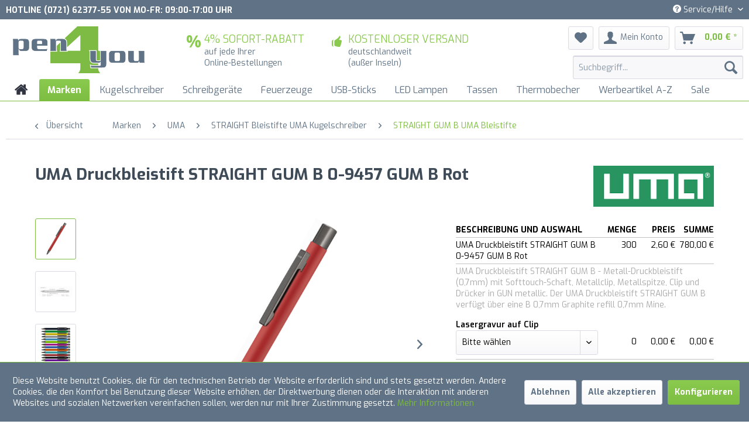

--- FILE ---
content_type: text/html; charset=UTF-8
request_url: https://www.pen4you.de/marken/uma/straight-bleistifte-uma-kugelschreiber/straight-gum-b-uma-bleistifte/uma-druckbleistift-straight-gum-b-0-9457-gum-b-rot
body_size: 26526
content:
<!DOCTYPE html> <html class="no-js" lang="de" itemscope="itemscope" itemtype="https://schema.org/WebPage"> <head> <meta charset="utf-8"><script>window.dataLayer = window.dataLayer || [];</script><script>window.dataLayer.push({"ecommerce":{"detail":{"actionField":{"list":"STRAIGHT GUM B UMA Bleistifte"},"products":[{"name":"UMA Druckbleistift STRAIGHT GUM B 0-9457 GUM B Rot","id":"P4Y11009","price":"2.6","brand":"uma Schreibger\u00e4te","category":"STRAIGHT GUM B UMA Bleistifte","variant":""}]},"currencyCode":"EUR"},"google_tag_params":{"ecomm_pagetype":"product","ecomm_prodid":"P4Y11009"}});</script><!-- WbmTagManager -->
<script>
var googleTagManagerFunction = function(w,d,s,l,i) {
    w[l]=w[l]||[];
    w[l].push({'gtm.start':new Date().getTime(),event:'gtm.js'});
    var f=d.getElementsByTagName(s)[0],j=d.createElement(s),dl=l!='dataLayer'?'&l='+l:'';
    j.async=true;
    j.src='https://www.googletagmanager.com/gtm.js?id='+i+dl+'';
    f.parentNode.insertBefore(j,f);
};

setTimeout(() => {
    googleTagManagerFunction(window,document,'script','dataLayer','GTM-P3ZSF3W');
}, 3000);
</script>
<!-- End WbmTagManager --> <meta name="author" content="HMnet | Werbekugelschreiber + Kugelschreiber bedrucken by pen4you" /> <meta name="robots" content="index,follow" /> <meta name="revisit-after" content="15 days" /> <meta name="keywords" content="Bleistift, Druckbleistift, Metall-Druckbleistift, Bleistift mit Werbedruck, Druckbleistift mit Werbedruck, Metall-Druckbleistift mit Werbedruck, Bleistifte bedrucken, Druckbleistifte bedrucken" /> <meta name="description" content="UMA Druckbleistift STRAIGHT GUM B - Metall-Druckbleistift (0,7mm) mit Softtouch-Schaft, Metallclip, Metallspitze, Clip und Drücker in GUN metallic. D…" /> <meta property="og:type" content="product" /> <meta property="og:site_name" content="pen4you" /> <meta property="og:url" content="https://www.pen4you.de/marken/uma/straight-bleistifte-uma-kugelschreiber/straight-gum-b-uma-bleistifte/uma-druckbleistift-straight-gum-b-0-9457-gum-b-rot" /> <meta property="og:title" content="UMA Druckbleistift STRAIGHT GUM B 0-9457 GUM B Rot" /> <meta property="og:description" content="UMA Druckbleistift STRAIGHT GUM B - Metall-Druckbleistift (0,7mm) mit Softtouch-Schaft, Metallclip, Metallspitze, Clip und Drücker in GUN metallic.…" /> <meta property="og:image" content="https://www.pen4you.de/media/image/aa/cb/58/0-9457_gum_b_rot_UMA_Kugelschreiber.png" /> <meta property="product:brand" content="uma Schreibgeräte" /> <meta property="product:price" content="2,60" /> <meta property="product:product_link" content="https://www.pen4you.de/marken/uma/straight-bleistifte-uma-kugelschreiber/straight-gum-b-uma-bleistifte/uma-druckbleistift-straight-gum-b-0-9457-gum-b-rot" /> <meta name="twitter:card" content="product" /> <meta name="twitter:site" content="pen4you" /> <meta name="twitter:title" content="UMA Druckbleistift STRAIGHT GUM B 0-9457 GUM B Rot" /> <meta name="twitter:description" content="UMA Druckbleistift STRAIGHT GUM B - Metall-Druckbleistift (0,7mm) mit Softtouch-Schaft, Metallclip, Metallspitze, Clip und Drücker in GUN metallic.…" /> <meta name="twitter:image" content="https://www.pen4you.de/media/image/aa/cb/58/0-9457_gum_b_rot_UMA_Kugelschreiber.png" /> <meta itemprop="copyrightHolder" content="pen4you" /> <meta itemprop="copyrightYear" content="2022" /> <meta itemprop="isFamilyFriendly" content="False" /> <meta itemprop="image" content="https://www.pen4you.de/media/image/56/10/72/Logo-4c-v2-Outline-400x140px.png" /> <meta name="viewport" content="width=device-width, initial-scale=1.0"> <meta name="mobile-web-app-capable" content="yes"> <meta name="apple-mobile-web-app-title" content="pen4you"> <meta name="apple-mobile-web-app-capable" content="yes"> <meta name="apple-mobile-web-app-status-bar-style" content="default"> <link rel="apple-touch-icon-precomposed" href="https://www.pen4you.de/media/image/9f/c6/b9/Logo-Icon_180x180px.png"> <link rel="shortcut icon" href="https://www.pen4you.de/media/image/b5/ac/c9/Favicon-v40YcxrfUNhajyL.png"> <meta name="msapplication-navbutton-color" content="#7DBD41" /> <meta name="application-name" content="pen4you" /> <meta name="msapplication-starturl" content="https://www.pen4you.de/" /> <meta name="msapplication-window" content="width=1024;height=768" /> <meta name="msapplication-TileImage" content="https://www.pen4you.de/media/image/a7/7f/b0/Logo-Icon_150x150px.png"> <meta name="msapplication-TileColor" content="#7DBD41"> <meta name="theme-color" content="#7DBD41" /> <link rel="canonical" href="https://www.pen4you.de/marken/uma/straight-bleistifte-uma-kugelschreiber/straight-gum-b-uma-bleistifte/uma-druckbleistift-straight-gum-b-0-9457-gum-b-rot" /> <title itemprop="name">UMA Druckbleistift STRAIGHT GUM B 0-9457 GUM B Rot | pen4you</title> <link href="/web/cache/1738666454_190bde64200194ed1ce9fe915e550a09.css" media="all" rel="stylesheet" type="text/css" /> <script>
window.basketData = {
hasData: false,
data:[]
};
</script> <script>
var gaProperty = 'UA-143445273-1';
// Disable tracking if the opt-out cookie exists.
var disableStr = 'ga-disable-' + gaProperty;
if (document.cookie.indexOf(disableStr + '=true') > -1) {
window[disableStr] = true;
}
// Opt-out function
function gaOptout() {
document.cookie = disableStr + '=true; expires=Thu, 31 Dec 2199 23:59:59 UTC; path=/';
window[disableStr] = true;
}
</script> <div data-googleAnalytics="true" data-googleConversionID="" data-googleConversionLabel="" data-googleConversionLanguage="" data-googleTrackingID="UA-143445273-1" data-googleAnonymizeIp="1" data-googleOptOutCookie="1" data-googleTrackingLibrary="ua" data-realAmount="" data-showCookieNote="1" data-cookieNoteMode="1" > </div> </head> <body class="is--ctl-detail is--act-index" ><!-- WbmTagManager (noscript) -->
<noscript><iframe src="https://www.googletagmanager.com/ns.html?id=GTM-P3ZSF3W"
            height="0" width="0" style="display:none;visibility:hidden"></iframe></noscript>
<!-- End WbmTagManager (noscript) --> <div data-paypalUnifiedMetaDataContainer="true" data-paypalUnifiedRestoreOrderNumberUrl="https://www.pen4you.de/widgets/PaypalUnifiedOrderNumber/restoreOrderNumber" class="is--hidden"> </div> <div class="page-wrap"> <noscript class="noscript-main"> <div class="alert is--warning"> <div class="alert--icon"> <i class="icon--element icon--warning"></i> </div> <div class="alert--content"> Um pen4you in vollem Umfang nutzen zu k&ouml;nnen, empfehlen wir Ihnen Javascript in Ihrem Browser zu aktiveren. </div> </div> </noscript> <header class="header-main"> <div class="top-bar"> <div class="container block-group"> <div class="TopBarHeaderText"> Hotline (0721) 62377-55 von Mo-Fr: 09:00-17:00 Uhr </div> <nav class="top-bar--navigation block" role="menubar">   <div class="navigation--entry entry--compare is--hidden" role="menuitem" aria-haspopup="true" data-drop-down-menu="true">   </div> <div class="navigation--entry entry--service has--drop-down" role="menuitem" aria-haspopup="true" data-drop-down-menu="true"> <i class="icon--service"></i> Service/Hilfe <ul class="service--list is--rounded" role="menu"> <li class="service--entry" role="menuitem"> <a class="service--link" href="javascript:openCookieConsentManager()" title="Cookie-Einstellungen" > Cookie-Einstellungen </a> </li> <li class="service--entry" role="menuitem"> <a class="service--link" href="https://www.pen4you.de/hilfe/bestellablauf" title="Hilfe / Bestellablauf" > Hilfe / Bestellablauf </a> </li> <li class="service--entry" role="menuitem"> <a class="service--link" href="https://www.pen4you.de/ueber-uns" title="Über uns" > Über uns </a> </li> <li class="service--entry" role="menuitem"> <a class="service--link" href="https://www.pen4you.de/kontaktformular" title="Kontakt" target="_self"> Kontakt </a> </li> <li class="service--entry" role="menuitem"> <a class="service--link" href="https://www.pen4you.de/newsletter" title="Newsletter" > Newsletter </a> </li> <li class="service--entry" role="menuitem"> <a class="service--link" href="https://www.pen4you.de/versand-und-zahlungsbedingungen" title="Versand und Zahlungsbedingungen" > Versand und Zahlungsbedingungen </a> </li> <li class="service--entry" role="menuitem"> <a class="service--link" href="https://www.pen4you.de/agb" title="AGB" > AGB </a> </li> <li class="service--entry" role="menuitem"> <a class="service--link" href="https://www.pen4you.de/datenschutz" title="Datenschutz" > Datenschutz </a> </li> <li class="service--entry" role="menuitem"> <a class="service--link" href="https://www.pen4you.de/impressum" title="Impressum" > Impressum </a> </li> </ul> </div> </nav> </div> </div> <div class="container header--navigation"> <div class="logo-main block-group" role="banner"> <div class="logo--shop block"> <a class="logo--link" href="https://www.pen4you.de/" title="pen4you - zur Startseite wechseln"> <picture> <source srcset="https://www.pen4you.de/media/image/56/10/72/Logo-4c-v2-Outline-400x140px.png" media="(min-width: 78.75em)"> <source srcset="https://www.pen4you.de/media/image/56/10/72/Logo-4c-v2-Outline-400x140px.png" media="(min-width: 64em)"> <source srcset="https://www.pen4you.de/media/image/56/10/72/Logo-4c-v2-Outline-400x140px.png" media="(min-width: 48em)"> <img srcset="https://www.pen4you.de/media/image/56/10/72/Logo-4c-v2-Outline-400x140px.png" alt="pen4you - zur Startseite wechseln" /> </picture> </a> </div> <div class="HeaderInfoBoxLeft block"> <ul class="HeaderInfoBoxIcon"> <li> <i class="HeaderIcon icon--percent"></i> <span>4% SOFORT-RABATT</span><br> auf jede Ihrer<br>Online-Bestellungen </li> </ul> </div> <div class="HeaderInfoBoxRight block"> <ul class="HeaderInfoBoxIcon"> <li> <i class="HeaderIcon icon--thumbsup"></i> <span>KOSTENLOSER VERSAND</span><br> deutschlandweit<br>(außer Inseln) </li> </ul> </div> </div> <nav class="shop--navigation block-group"> <ul class="navigation--list block-group" role="menubar"> <li class="navigation--entry entry--menu-left" role="menuitem"> <a class="entry--link entry--trigger btn is--icon-left" href="#offcanvas--left" data-offcanvas="true" data-offCanvasSelector=".sidebar-main"> <i class="icon--menu"></i> Menü </a> </li> <li class="navigation--entry entry--search" role="menuitem" data-search="true" aria-haspopup="true" data-minLength="3"> <a class="btn entry--link entry--trigger" href="#show-hide--search" title="Suche anzeigen / schließen"> <i class="icon--search"></i> <span class="search--display">Suchen</span> </a> <form action="/search" method="get" class="main-search--form"> <input type="search" name="sSearch" aria-label="Suchbegriff..." class="main-search--field" autocomplete="off" autocapitalize="off" placeholder="Suchbegriff..." maxlength="30" /> <button type="submit" class="main-search--button" aria-label="Suchen"> <i class="icon--search"></i> <span class="main-search--text">Suchen</span> </button> <div class="form--ajax-loader">&nbsp;</div> </form> <div class="main-search--results"></div> </li>  <li class="navigation--entry entry--notepad" role="menuitem"> <a href="https://www.pen4you.de/note" title="Merkzettel" class="btn"> <i class="icon--heart"></i> </a> </li> <li class="navigation--entry entry--account with-slt" role="menuitem" data-offcanvas="true" data-offCanvasSelector=".account--dropdown-navigation"> <a href="https://www.pen4you.de/account" title="Mein Konto" class="btn is--icon-left entry--link account--link"> <i class="icon--account"></i> <!-- <i class="fa fa-user"></i> --> <span class="account--display"> Mein Konto </span> </a> <div class="account--dropdown-navigation"> <div class="navigation--smartphone"> <div class="entry--close-off-canvas"> <a href="#close-account-menu" class="account--close-off-canvas" title="Menü schließen"> Menü schließen <i class="icon--arrow-right"></i> </a> </div> </div> <div class="account--menu is--rounded is--personalized"> <span class="navigation--headline"> Mein Konto </span> <div class="account--menu-container"> <ul class="sidebar--navigation navigation--list is--level0 show--active-items"> <li class="navigation--entry"> <span class="navigation--signin"> <a href="https://www.pen4you.de/account#hide-registration" class="blocked--link btn is--primary navigation--signin-btn" data-collapseTarget="#registration" data-action="close"> Anmelden </a> <span class="navigation--register"> oder <a href="https://www.pen4you.de/account#show-registration" class="blocked--link" data-collapseTarget="#registration" data-action="open"> registrieren </a> </span> </span> </li> <li class="navigation--entry"> <a href="https://www.pen4you.de/account" title="Übersicht" class="navigation--link"> Übersicht </a> </li> <li class="navigation--entry"> <a href="https://www.pen4you.de/account/profile" title="Persönliche Daten" class="navigation--link" rel="nofollow"> Persönliche Daten </a> </li> <li class="navigation--entry"> <a href="https://www.pen4you.de/address/index/sidebar/" title="Adressen" class="navigation--link" rel="nofollow"> Adressen </a> </li> <li class="navigation--entry"> <a href="https://www.pen4you.de/account/payment" title="Zahlungsarten" class="navigation--link" rel="nofollow"> Zahlungsarten </a> </li> <li class="navigation--entry"> <a href="https://www.pen4you.de/account/orders" title="Bestellungen" class="navigation--link" rel="nofollow"> Bestellungen </a> </li> <li class="navigation--entry"> <a href="https://www.pen4you.de/note" title="Merkzettel" class="navigation--link" rel="nofollow"> Merkzettel </a> </li> </ul> </div> </div> </div> </li> <li class="navigation--entry entry--cart" role="menuitem"> <a class="btn is--icon-left cart--link" href="https://www.pen4you.de/checkout/cart" title="Warenkorb"> <span class="cart--display"> Warenkorb </span> <span class="badge is--primary is--minimal cart--quantity is--hidden">0</span> <i class="icon--basket"></i> <!-- <i class="fa fa-shopping-bag"></i> --> <span class="cart--amount"> 0,00&nbsp;&euro; * </span> </a> <div class="ajax-loader">&nbsp;</div> </li>  </ul> </nav> <div class="container--ajax-cart" data-collapse-cart="true" data-displayMode="offcanvas"></div> </div> </header> <nav class="navigation-main"> <div class="container" data-menu-scroller="true" data-listSelector=".navigation--list.container" data-viewPortSelector=".navigation--list-wrapper"> <div class="navigation--list-wrapper"> <ul class="navigation--list container" role="menubar" itemscope="itemscope" itemtype="https://schema.org/SiteNavigationElement"> <li class="navigation--entry is--home" role="menuitem" xmlns="http://www.w3.org/1999/html"> <a class="navigation--link is--first" href="https://www.pen4you.de/" title="Home" itemprop="url"> <img class="home--button--icon" itemprop="name" src="https://www.pen4you.de/engine/Shopware/Plugins/Community/Frontend/WolfAdvancedGraficMenu/views/frontend/_public/src/img/home.png" alt="Home" title="Home" /> </a> </li> <li class="navigation--entry is--active" role="menuitem"> <a class="navigation--link is--active" href="https://www.pen4you.de/marken/" title="Marken" itemprop="url"> <span itemprop="name">Marken</span> </a> </li> <li class="navigation--entry" role="menuitem"> <a class="navigation--link" href="https://www.pen4you.de/kugelschreiber/" title="Kugelschreiber" itemprop="url"> <span itemprop="name">Kugelschreiber</span> </a> </li> <li class="navigation--entry" role="menuitem"> <a class="navigation--link" href="https://www.pen4you.de/schreibgeraete/" title="Schreibgeräte" itemprop="url"> <span itemprop="name">Schreibgeräte</span> </a> </li> <li class="navigation--entry" role="menuitem"> <a class="navigation--link" href="https://www.pen4you.de/feuerzeuge/" title="Feuerzeuge" itemprop="url"> <span itemprop="name">Feuerzeuge</span> </a> </li> <li class="navigation--entry" role="menuitem"> <a class="navigation--link" href="https://www.pen4you.de/usb-sticks/" title="USB-Sticks" itemprop="url"> <span itemprop="name">USB-Sticks</span> </a> </li> <li class="navigation--entry" role="menuitem"> <a class="navigation--link" href="https://www.pen4you.de/led-lampen/" title="LED Lampen" itemprop="url"> <span itemprop="name">LED Lampen</span> </a> </li> <li class="navigation--entry" role="menuitem"> <a class="navigation--link" href="https://www.pen4you.de/tassen/" title="Tassen" itemprop="url"> <span itemprop="name">Tassen</span> </a> </li> <li class="navigation--entry" role="menuitem"> <a class="navigation--link" href="https://www.pen4you.de/thermobecher/" title="Thermobecher" itemprop="url"> <span itemprop="name">Thermobecher</span> </a> </li> <li class="navigation--entry" role="menuitem"> <a class="navigation--link" href="https://www.pen4you.de/werbeartikel-a-z/" title="Werbeartikel A-Z" itemprop="url"> <span itemprop="name">Werbeartikel A-Z</span> </a> </li> <li class="navigation--entry" role="menuitem"> <a class="navigation--link" href="https://www.pen4you.de/sale/" title="Sale" itemprop="url"> <span itemprop="name">Sale</span> </a> </li> </ul> </div> <div class="gr-advanced-menu" data-advanced-menu="true"> <div class="menu--container"> <div class="button-container"> <a href="https://www.pen4you.de/marken/" class="button--category" title="Zur Kategorie "> <i class="icon--arrow-right"></i> Zur Kategorie Marken </a> <span class="button--close"> <i class="icon--cross"></i> </span> </div> <div class="content--wrapper has--content advanced-menu-delay" data-hoverdelay="500"> <ul class="menu--list menu--level-0 " style="width: 100%;"> <li class="menu--list-item item--level-0 grafic--box--with-6" > <a href="https://www.pen4you.de/marken/elasto-form/" class="menu--list-item-link" title="ELASTO FORM"> <div class="Navigation--sub-picture" style="background-image:url(https://www.pen4you.de/media/image/9d/05/97/elasto_logoLydy2GtqVAJgI.jpg); height: 75px "> </div> <div class="graad--name--box"> ELASTO FORM </div> </a> </li> <li class="menu--list-item item--level-0 grafic--box--with-6" > <a href="https://www.pen4you.de/marken/klio-eterna/" class="menu--list-item-link" title="KLIO-ETERNA"> <div class="Navigation--sub-picture" style="background-image:url(https://www.pen4you.de/media/image/89/87/48/Klio-Eterna-Logo-Est-1900-_-auf-WeissuxVVG2wxNnU58.png); height: 75px "> </div> <div class="graad--name--box"> KLIO-ETERNA </div> </a> </li> <li class="menu--list-item item--level-0 grafic--box--with-6" > <a href="https://www.pen4you.de/marken/stabilo/" class="menu--list-item-link" title="STABILO"> <div class="Navigation--sub-picture" style="background-image:url(https://www.pen4you.de/media/image/08/65/7b/STABILO_SPP_IslandLogo2014_4c_RGB_150dpi.jpg); height: 75px "> </div> <div class="graad--name--box"> STABILO </div> </a> </li> <li class="menu--list-item item--level-0 grafic--box--with-6" > <a href="https://www.pen4you.de/marken/uma/" class="menu--list-item-link" title="UMA"> <div class="Navigation--sub-picture" style="background-image:url(https://www.pen4you.de/media/image/24/f6/8a/uma.png); height: 75px "> </div> <div class="graad--name--box"> UMA </div> </a> </li> <li class="menu--list-item item--level-0 grafic--box--with-6" > <a href="https://www.pen4you.de/marken/ritter-pen/" class="menu--list-item-link" title="RITTER PEN"> <div class="Navigation--sub-picture" style="background-image:url(https://www.pen4you.de/media/image/68/0c/7f/ritter_pen_logo_cmyk.png); height: 75px "> </div> <div class="graad--name--box"> RITTER PEN </div> </a> </li> <li class="menu--list-item item--level-0 grafic--box--with-6" > <a href="https://www.pen4you.de/marken/senator/" class="menu--list-item-link" title="SENATOR"> <div class="Navigation--sub-picture" style="background-image:url(https://www.pen4you.de/media/image/fa/02/63/Senator_logo.png); height: 75px "> </div> <div class="graad--name--box"> SENATOR </div> </a> </li> <li class="menu--list-item item--level-0 grafic--box--with-6" > <a href="https://www.pen4you.de/marken/prodir/" class="menu--list-item-link" title="PRODIR"> <div class="Navigation--sub-picture" style="background-image:url(https://www.pen4you.de/media/image/d4/33/05/prodir_350x119.png); height: 75px "> </div> <div class="graad--name--box"> PRODIR </div> </a> </li> <li class="menu--list-item item--level-0 grafic--box--with-6" > <a href="https://www.pen4you.de/marken/faber-castell/" class="menu--list-item-link" title="FABER-CASTELL"> <div class="Navigation--sub-picture" style="background-image:url(https://www.pen4you.de/media/image/71/2d/d9/FC-Logo-CMYK_STD-Wei-auf-Klassik-Gr-1-4-n_Office-PNG-Transparent-150dpi_21524_klein.png); height: 75px "> </div> <div class="graad--name--box"> FABER-CASTELL </div> </a> </li> <li class="menu--list-item item--level-0 grafic--box--with-6" > <a href="https://www.pen4you.de/marken/schneider-pen/" class="menu--list-item-link" title="SCHNEIDER PEN"> <div class="Navigation--sub-picture" style="background-image:url(https://www.pen4you.de/media/image/61/a9/9d/schneider-logo-224-web.jpg); height: 75px "> </div> <div class="graad--name--box"> SCHNEIDER PEN </div> </a> </li> <li class="menu--list-item item--level-0 grafic--box--with-6" > <a href="https://www.pen4you.de/marken/staedtler/" class="menu--list-item-link" title="STAEDTLER"> <div class="Navigation--sub-picture" style="background-image:url(https://www.pen4you.de/media/image/70/f0/ea/STAEDTLER_lang.jpg); height: 75px "> </div> <div class="graad--name--box"> STAEDTLER </div> </a> </li> <li class="menu--list-item item--level-0 grafic--box--with-6" > <a href="https://www.pen4you.de/marken/metmaxx/" class="menu--list-item-link" title="METMAXX®"> <div class="Navigation--sub-picture" style="background-image:url(https://www.pen4you.de/media/image/5d/a3/4a/METMAXX-LOGOneu.jpg); height: 75px "> </div> <div class="graad--name--box"> METMAXX® </div> </a> </li> <li class="menu--list-item item--level-0 grafic--box--with-6" > <a href="https://www.pen4you.de/marken/maximo/" class="menu--list-item-link" title="maximo"> <div class="Navigation--sub-picture" style="background-image:url(https://www.pen4you.de/media/vector/9a/6f/66/maximo-logo.svg); height: 75px "> </div> <div class="graad--name--box"> maximo </div> </a> </li> <li class="menu--list-item item--level-0 grafic--box--with-6" > <a href="https://www.pen4you.de/marken/mister-bags/" class="menu--list-item-link" title="MISTER BAGS"> <div class="Navigation--sub-picture" style="background-image:url(https://www.pen4you.de/media/image/4d/82/89/MISTER_BAGS.png); height: 75px "> </div> <div class="graad--name--box"> MISTER BAGS </div> </a> </li> <li class="menu--list-item item--level-0 grafic--box--with-6" > <a href="https://www.pen4you.de/marken/parker/" class="menu--list-item-link" title="PARKER"> <div class="Navigation--sub-picture" style="background-image:url(https://www.pen4you.de/media/image/bb/3a/d0/Parker_Logo_schwarzlMrtbs4r0MCmO.png); height: 75px "> </div> <div class="graad--name--box"> PARKER </div> </a> </li> <li class="menu--list-item item--level-0 grafic--box--with-6" > <a href="https://www.pen4you.de/marken/reidinger/" class="menu--list-item-link" title="Reidinger"> <div class="Navigation--sub-picture" style="background-image:url(https://www.pen4you.de/media/image/83/7c/d6/Logo_Reidinger-Bleistifte-Werbeartikel.png); height: 75px "> </div> <div class="graad--name--box"> Reidinger </div> </a> </li> <li class="menu--list-item item--level-0 grafic--box--with-6" > <a href="https://www.pen4you.de/marken/pen4you/" class="menu--list-item-link" title="pen4you"> <div class="Navigation--sub-picture" style="background-image:url(https://www.pen4you.de/media/image/cc/dd/17/Logo-4c-v2-Outline-PDF-256x90px9geHP57lJ47zw.png); height: 75px "> </div> <div class="graad--name--box"> pen4you </div> </a> </li> </ul> </div> </div> <div class="menu--container"> <div class="button-container"> <a href="https://www.pen4you.de/kugelschreiber/" class="button--category" title="Zur Kategorie "> <i class="icon--arrow-right"></i> Zur Kategorie Kugelschreiber </a> <span class="button--close"> <i class="icon--cross"></i> </span> </div> <div class="content--wrapper has--content advanced-menu-delay" data-hoverdelay="500"> <ul class="menu--list menu--level-0 " style="width: 100%;"> <li class="menu--list-item item--level-0 grafic--box--with-6" > <a href="https://www.pen4you.de/kugelschreiber/uma-kugelschreiber-news/" class="menu--list-item-link" title="UMA Kugelschreiber NEWS"> <div class="graad--name--box"> UMA Kugelschreiber NEWS </div> </a> </li> <li class="menu--list-item item--level-0 grafic--box--with-6" > <a href="https://www.pen4you.de/kugelschreiber/kugelschreiber-news-klio-eterna/" class="menu--list-item-link" title="Kugelschreiber News Klio-Eterna "> <div class="Navigation--sub-picture" style="background-image:url(https://www.pen4you.de/media/image/5e/b9/e7/Klio-Eterna_Kugelschreiber_News-2021.jpg); height: 75px "> </div> <div class="graad--name--box"> Kugelschreiber News Klio-Eterna </div> </a> </li> <li class="menu--list-item item--level-0 grafic--box--with-6" > <a href="https://www.pen4you.de/kugelschreiber/kugelschreiber-news-ritter-pen/" class="menu--list-item-link" title="Kugelschreiber News Ritter Pen"> <div class="Navigation--sub-picture" style="background-image:url(https://www.pen4you.de/media/image/87/b7/f9/23800_0101_4333_Lift_ST_Ritter_Pen_Kugelschreiber.png); height: 75px "> </div> <div class="graad--name--box"> Kugelschreiber News Ritter Pen </div> </a> </li> <li class="menu--list-item item--level-0 grafic--box--with-6" > <a href="https://www.pen4you.de/kugelschreiber/kugelschreiber-made-in-germany/" class="menu--list-item-link" title="Kugelschreiber Made in Germany"> <div class="Navigation--sub-picture" style="background-image:url(https://www.pen4you.de/media/image/6f/b8/07/41190-boa-matt-recycling-u-1_Klio-Eterna_Kugelschreiber_Werbeartikel.jpg); height: 75px "> </div> <div class="graad--name--box"> Kugelschreiber Made in Germany </div> </a> </li> <li class="menu--list-item item--level-0 grafic--box--with-6" > <a href="https://www.pen4you.de/kugelschreiber/metall-kugelschreiber/" class="menu--list-item-link" title="Metall Kugelschreiber"> <div class="Navigation--sub-picture" style="background-image:url(https://www.pen4you.de/media/image/a8/da/bd/MetallkugelschreiberopvKcLLa3vHYP.png); height: 75px "> </div> <div class="graad--name--box"> Metall Kugelschreiber </div> </a> </li> <li class="menu--list-item item--level-0 grafic--box--with-6" > <a href="https://www.pen4you.de/kugelschreiber/kunststoffmetall-kugelschreiber/" class="menu--list-item-link" title="Kunststoff/Metall Kugelschreiber"> <div class="Navigation--sub-picture" style="background-image:url(https://www.pen4you.de/media/image/e7/a9/0b/41035-Cobra-transparent-MMn_TVTR1_Klio_Kugelschreiber.png); height: 75px "> </div> <div class="graad--name--box"> Kunststoff/Metall Kugelschreiber </div> </a> </li> <li class="menu--list-item item--level-0 grafic--box--with-6" > <a href="https://www.pen4you.de/kugelschreiber/kunststoff-kugelschreiber/" class="menu--list-item-link" title="Kunststoff Kugelschreiber"> <div class="Navigation--sub-picture" style="background-image:url(https://www.pen4you.de/media/image/89/bd/5e/0-2250_antibac_schwarz_RECYCLED_PET_PEN_PRO_antibakteriel_UMA_Kugelschreiber.png); height: 75px "> </div> <div class="graad--name--box"> Kunststoff Kugelschreiber </div> </a> </li> <li class="menu--list-item item--level-0 grafic--box--with-6" > <a href="https://www.pen4you.de/kugelschreiber/soft-touch-kugelschreiber/" class="menu--list-item-link" title="Soft Touch Kugelschreiber"> <div class="Navigation--sub-picture" style="background-image:url(https://www.pen4you.de/media/image/9a/38/22/Softtouch-Kugelschreiber_Werbeartikel.png); height: 75px "> </div> <div class="graad--name--box"> Soft Touch Kugelschreiber </div> </a> </li> <li class="menu--list-item item--level-0 grafic--box--with-6" > <a href="https://www.pen4you.de/kugelschreiber/antibakterielle-kugelschreiber/" class="menu--list-item-link" title="Antibakterielle Kugelschreiber"> <div class="Navigation--sub-picture" style="background-image:url(https://www.pen4you.de/media/image/ed/3b/bb/Antibakterieller-Kugelschreiber_Werbeartikel.png); height: 75px "> </div> <div class="graad--name--box"> Antibakterielle Kugelschreiber </div> </a> </li> <li class="menu--list-item item--level-0 grafic--box--with-6" > <a href="https://www.pen4you.de/kugelschreiber/recycling-kugelschreiber/" class="menu--list-item-link" title="Recycling Kugelschreiber"> <div class="Navigation--sub-picture" style="background-image:url(https://www.pen4you.de/media/image/25/a6/7d/Recycling-Kugelschreiber_Werbeartikel.png); height: 75px "> </div> <div class="graad--name--box"> Recycling Kugelschreiber </div> </a> </li> <li class="menu--list-item item--level-0 grafic--box--with-6" > <a href="https://www.pen4you.de/kugelschreiber/touchpen-kugelschreiber/" class="menu--list-item-link" title="Touchpen Kugelschreiber"> <div class="Navigation--sub-picture" style="background-image:url(https://www.pen4you.de/media/image/30/48/9a/Touchpen-Kugelschreiber_Werbeartikel.png); height: 75px "> </div> <div class="graad--name--box"> Touchpen Kugelschreiber </div> </a> </li> <li class="menu--list-item item--level-0 grafic--box--with-6" > <a href="https://www.pen4you.de/kugelschreiber/griffzonen-kugelschreiber/" class="menu--list-item-link" title="Griffzonen Kugelschreiber"> <div class="Navigation--sub-picture" style="background-image:url(https://www.pen4you.de/media/image/be/e2/a3/Griffzonen-Kugelschreiber_Werbeartikel.png); height: 75px "> </div> <div class="graad--name--box"> Griffzonen Kugelschreiber </div> </a> </li> <li class="menu--list-item item--level-0 grafic--box--with-6" > <a href="https://www.pen4you.de/kugelschreiber/holz-kugelschreiber/" class="menu--list-item-link" title="Holz Kugelschreiber"> <div class="Navigation--sub-picture" style="background-image:url(https://www.pen4you.de/media/image/5f/a8/d8/Holz-Kugelschreiber.png); height: 75px "> </div> <div class="graad--name--box"> Holz Kugelschreiber </div> </a> </li> <li class="menu--list-item item--level-0 grafic--box--with-6" > <a href="https://www.pen4you.de/kugelschreiber/bio-kugelschreiber/" class="menu--list-item-link" title="BIO Kugelschreiber"> <div class="Navigation--sub-picture" style="background-image:url(https://www.pen4you.de/media/image/86/9d/b0/Bio-Kugelschreiber.png); height: 75px "> </div> <div class="graad--name--box"> BIO Kugelschreiber </div> </a> </li> <li class="menu--list-item item--level-0 grafic--box--with-6" > <a href="https://www.pen4you.de/kugelschreiber/kugelschreiber-sets/" class="menu--list-item-link" title="Kugelschreiber Sets"> <div class="Navigation--sub-picture" style="background-image:url(https://www.pen4you.de/media/image/e7/bf/53/Kugelschreiber-Sets.jpg); height: 75px "> </div> <div class="graad--name--box"> Kugelschreiber Sets </div> </a> </li> <li class="menu--list-item item--level-0 grafic--box--with-6" > <a href="https://www.pen4you.de/kugelschreiber/usb-kugelschreiber/" class="menu--list-item-link" title="USB Kugelschreiber"> <div class="Navigation--sub-picture" style="background-image:url(https://www.pen4you.de/media/image/e0/21/f2/USB-Kugelschreiber_Werbeartikel.png); height: 75px "> </div> <div class="graad--name--box"> USB Kugelschreiber </div> </a> </li> <li class="menu--list-item item--level-0 grafic--box--with-6" > <a href="https://www.pen4you.de/kugelschreiber/guenstige-qualitaetskugelschreiber/" class="menu--list-item-link" title="Günstige Qualitätskugelschreiber"> <div class="Navigation--sub-picture" style="background-image:url(https://www.pen4you.de/media/image/32/55/22/Guenstige_Kugelschreiber_Werbeartikel.png); height: 75px "> </div> <div class="graad--name--box"> Günstige Qualitätskugelschreiber </div> </a> </li> <li class="menu--list-item item--level-0 grafic--box--with-6" > <a href="https://www.pen4you.de/kugelschreiber/kugelschreiber-kaufen-ab-0-30/" class="menu--list-item-link" title="Kugelschreiber kaufen ab 0,30 €"> <div class="Navigation--sub-picture" style="background-image:url(https://www.pen4you.de/media/image/4a/d5/4d/Kugelschreiber_ab_30-Cent.png); height: 75px "> </div> <div class="graad--name--box"> Kugelschreiber kaufen ab 0,30 € </div> </a> </li> <li class="menu--list-item item--level-0 grafic--box--with-6" > <a href="https://www.pen4you.de/kugelschreiber/kugelschreiber-kaufen-ab-0-50/" class="menu--list-item-link" title="Kugelschreiber kaufen ab 0,50 €"> <div class="graad--name--box"> Kugelschreiber kaufen ab 0,50 € </div> </a> </li> <li class="menu--list-item item--level-0 grafic--box--with-6" > <a href="https://www.pen4you.de/kugelschreiber/kugelschreiber-kaufen-ab-0-75/" class="menu--list-item-link" title="Kugelschreiber kaufen ab 0,75 €"> <div class="graad--name--box"> Kugelschreiber kaufen ab 0,75 € </div> </a> </li> <li class="menu--list-item item--level-0 grafic--box--with-6" > <a href="https://www.pen4you.de/kugelschreiber/kugelschreiber-kaufen-ab-1/" class="menu--list-item-link" title="Kugelschreiber kaufen ab 1,- €"> <div class="graad--name--box"> Kugelschreiber kaufen ab 1,- € </div> </a> </li> <li class="menu--list-item item--level-0 grafic--box--with-6" > <a href="https://www.pen4you.de/kugelschreiber/expresslieferung/" class="menu--list-item-link" title="- Expresslieferung -"> <div class="graad--name--box"> - Expresslieferung - </div> </a> </li> <li class="menu--list-item item--level-0 grafic--box--with-6" > <a href="https://www.pen4you.de/kugelschreiber/expresslieferung-5-tage/" class="menu--list-item-link" title="- Expresslieferung - 5 Tage"> <div class="graad--name--box"> - Expresslieferung - 5 Tage </div> </a> </li> <li class="menu--list-item item--level-0 grafic--box--with-6" > <a href="https://www.pen4you.de/kugelschreiber/expresslieferung-2-tage/" class="menu--list-item-link" title="- Expresslieferung - 2 Tage"> <div class="graad--name--box"> - Expresslieferung - 2 Tage </div> </a> </li> <li class="menu--list-item item--level-0 grafic--box--with-6" > <a href="https://www.pen4you.de/kugelschreiber/druck-kugelschreiber/" class="menu--list-item-link" title="Druck Kugelschreiber"> <div class="graad--name--box"> Druck Kugelschreiber </div> </a> </li> <li class="menu--list-item item--level-0 grafic--box--with-6" > <a href="https://www.pen4you.de/kugelschreiber/dreh-kugelschreiber/" class="menu--list-item-link" title="Dreh Kugelschreiber"> <div class="graad--name--box"> Dreh Kugelschreiber </div> </a> </li> </ul> </div> </div> <div class="menu--container"> <div class="button-container"> <a href="https://www.pen4you.de/schreibgeraete/" class="button--category" title="Zur Kategorie "> <i class="icon--arrow-right"></i> Zur Kategorie Schreibgeräte </a> <span class="button--close"> <i class="icon--cross"></i> </span> </div> <div class="content--wrapper has--content advanced-menu-delay" data-hoverdelay="500"> <ul class="menu--list menu--level-0 " style="width: 100%;"> <li class="menu--list-item item--level-0 grafic--box--with-6" > <a href="https://www.pen4you.de/schreibgeraete/tintenroller-rollerball/" class="menu--list-item-link" title="Tintenroller Rollerball"> <div class="Navigation--sub-picture" style="background-image:url(https://www.pen4you.de/media/image/b5/98/ce/60296_Snooker_Rollerball_HST_Klio_Eterna_RollerballicoGoKqCdDVxZ.png); height: 75px "> </div> <div class="graad--name--box"> Tintenroller Rollerball </div> </a> </li> <li class="menu--list-item item--level-0 grafic--box--with-6" > <a href="https://www.pen4you.de/schreibgeraete/bleistifte-druckbleistifte-drehbleistifte/" class="menu--list-item-link" title="Bleistifte Druckbleistifte Drehbleistifte"> <div class="Navigation--sub-picture" style="background-image:url(https://www.pen4you.de/media/image/8b/8f/51/7060_Gruppe_Lackierte-Bleistifte-Werbeartikel.jpg); height: 75px "> </div> <div class="graad--name--box"> Bleistifte Druckbleistifte Drehbleistifte </div> </a> </li> <li class="menu--list-item item--level-0 grafic--box--with-6" > <a href="https://www.pen4you.de/schreibgeraete/metall-schreibgeraete/" class="menu--list-item-link" title="Metall-Schreibgeräte"> <div class="Navigation--sub-picture" style="background-image:url(https://www.pen4you.de/media/image/99/4f/97/0-9450_gum_dunkelblau_UMA_Kugelschreiber.jpg); height: 75px "> </div> <div class="graad--name--box"> Metall-Schreibgeräte </div> </a> </li> <li class="menu--list-item item--level-0 grafic--box--with-6" > <a href="https://www.pen4you.de/schreibgeraete/nachhaltige-oekologische-schreibgeraete/" class="menu--list-item-link" title="Nachhaltige ökologische Schreibgeräte"> <div class="Navigation--sub-picture" style="background-image:url(https://www.pen4you.de/media/image/c3/07/d8/1-0048_si_recy_grau_silber_ULTIMATE_SI_RECY_UMA_Kugelschreiber.png); height: 75px "> </div> <div class="graad--name--box"> Nachhaltige ökologische Schreibgeräte </div> </a> </li> <li class="menu--list-item item--level-0 grafic--box--with-6" > <a href="https://www.pen4you.de/schreibgeraete/schreibgeraeteset/" class="menu--list-item-link" title="Schreibgeräteset"> <div class="Navigation--sub-picture" style="background-image:url(https://www.pen4you.de/media/image/d3/bc/3a/60294set_Snooker_Rollerball_UST_Klio_Eterna.png); height: 75px "> </div> <div class="graad--name--box"> Schreibgeräteset </div> </a> </li> <li class="menu--list-item item--level-0 grafic--box--with-6" > <a href="https://www.pen4you.de/schreibgeraete/fuellfederhalter-fueller/" class="menu--list-item-link" title="Füllfederhalter Füller"> <div class="Navigation--sub-picture" style="background-image:url(https://www.pen4you.de/media/image/21/1e/66/0-9106_f_schwarz_offen_logo_vip_UMA_Kugelschreiber.png); height: 75px "> </div> <div class="graad--name--box"> Füllfederhalter Füller </div> </a> </li> <li class="menu--list-item item--level-0 grafic--box--with-6" > <a href="https://www.pen4you.de/schreibgeraete/textmarker-highlighter-leuchtstifte/" class="menu--list-item-link" title="Textmarker - Highlighter - Leuchtstifte"> <div class="Navigation--sub-picture" style="background-image:url(https://www.pen4you.de/media/image/3f/e3/1b/0-2255_Imagebild_RECYCLED_PET_PEN_PRO_LIQEO_UMA_Textmarker.jpg); height: 75px "> </div> <div class="graad--name--box"> Textmarker - Highlighter - Leuchtstifte </div> </a> </li> </ul> </div> </div> <div class="menu--container"> <div class="button-container"> <a href="https://www.pen4you.de/feuerzeuge/" class="button--category" title="Zur Kategorie "> <i class="icon--arrow-right"></i> Zur Kategorie Feuerzeuge </a> <span class="button--close"> <i class="icon--cross"></i> </span> </div> <div class="content--wrapper has--content advanced-menu-delay" data-hoverdelay="500"> <ul class="menu--list menu--level-0 " style="width: 100%;"> <li class="menu--list-item item--level-0 grafic--box--with-6" > <a href="https://www.pen4you.de/feuerzeuge/elektronik-feuerzeuge/" class="menu--list-item-link" title="Elektronik Feuerzeuge"> <div class="graad--name--box"> Elektronik Feuerzeuge </div> </a> </li> <li class="menu--list-item item--level-0 grafic--box--with-6" > <a href="https://www.pen4you.de/feuerzeuge/reibrad-feuerzeuge/" class="menu--list-item-link" title="Reibrad Feuerzeuge"> <div class="graad--name--box"> Reibrad Feuerzeuge </div> </a> </li> <li class="menu--list-item item--level-0 grafic--box--with-6" > <a href="https://www.pen4you.de/feuerzeuge/stabfeuerzeuge/" class="menu--list-item-link" title="Stabfeuerzeuge"> <div class="graad--name--box"> Stabfeuerzeuge </div> </a> </li> </ul> </div> </div> <div class="menu--container"> <div class="button-container"> <a href="https://www.pen4you.de/usb-sticks/" class="button--category" title="Zur Kategorie "> <i class="icon--arrow-right"></i> Zur Kategorie USB-Sticks </a> <span class="button--close"> <i class="icon--cross"></i> </span> </div> <div class="content--wrapper has--content advanced-menu-delay" data-hoverdelay="500"> <ul class="menu--list menu--level-0 " style="width: 100%;"> <li class="menu--list-item item--level-0 grafic--box--with-6" > <a href="https://www.pen4you.de/usb-sticks/usb-stick-rotate/" class="menu--list-item-link" title="USB-Stick Rotate"> <div class="graad--name--box"> USB-Stick Rotate </div> </a> </li> </ul> </div> </div> <div class="menu--container"> <div class="button-container"> <a href="https://www.pen4you.de/led-lampen/" class="button--category" title="Zur Kategorie "> <i class="icon--arrow-right"></i> Zur Kategorie LED Lampen </a> <span class="button--close"> <i class="icon--cross"></i> </span> </div> </div> <div class="menu--container"> <div class="button-container"> <a href="https://www.pen4you.de/tassen/" class="button--category" title="Zur Kategorie "> <i class="icon--arrow-right"></i> Zur Kategorie Tassen </a> <span class="button--close"> <i class="icon--cross"></i> </span> </div> <div class="content--wrapper has--content advanced-menu-delay" data-hoverdelay="500"> <ul class="menu--list menu--level-0 " style="width: 100%;"> <li class="menu--list-item item--level-0 grafic--box--with-6" > <a href="https://www.pen4you.de/tassen/senator-made-in-germany-kaffeetassen/" class="menu--list-item-link" title="SENATOR Made in Germany Kaffeetassen"> <div class="graad--name--box"> SENATOR Made in Germany Kaffeetassen </div> </a> </li> <li class="menu--list-item item--level-0 grafic--box--with-6" > <a href="https://www.pen4you.de/tassen/outdoor-senator-metalltasse/" class="menu--list-item-link" title="OUTDOOR SENATOR Metalltasse"> <div class="graad--name--box"> OUTDOOR SENATOR Metalltasse </div> </a> </li> <li class="menu--list-item item--level-0 grafic--box--with-6" > <a href="https://www.pen4you.de/tassen/elegant-senator-porzellantasse/" class="menu--list-item-link" title="ELEGANT SENATOR Porzellantasse"> <div class="graad--name--box"> ELEGANT SENATOR Porzellantasse </div> </a> </li> <li class="menu--list-item item--level-0 grafic--box--with-6" > <a href="https://www.pen4you.de/tassen/maxim-senator-porzellantasse/" class="menu--list-item-link" title="MAXIM SENATOR Porzellantasse"> <div class="graad--name--box"> MAXIM SENATOR Porzellantasse </div> </a> </li> <li class="menu--list-item item--level-0 grafic--box--with-6" > <a href="https://www.pen4you.de/tassen/elite-inside-senator-steinzeugtasse/" class="menu--list-item-link" title="ELITE INSIDE SENATOR Steinzeugtasse"> <div class="graad--name--box"> ELITE INSIDE SENATOR Steinzeugtasse </div> </a> </li> </ul> </div> </div> <div class="menu--container"> <div class="button-container"> <a href="https://www.pen4you.de/thermobecher/" class="button--category" title="Zur Kategorie "> <i class="icon--arrow-right"></i> Zur Kategorie Thermobecher </a> <span class="button--close"> <i class="icon--cross"></i> </span> </div> <div class="content--wrapper has--content advanced-menu-delay" data-hoverdelay="500"> <ul class="menu--list menu--level-0 " style="width: 100%;"> <li class="menu--list-item item--level-0 grafic--box--with-6" > <a href="https://www.pen4you.de/thermobecher/bio-kaffeebecher/" class="menu--list-item-link" title="Bio-Kaffeebecher "> <div class="graad--name--box"> Bio-Kaffeebecher </div> </a> </li> <li class="menu--list-item item--level-0 grafic--box--with-6" > <a href="https://www.pen4you.de/thermobecher/recycling-isolierbecher-als-doppelwandiger-coffee-to-go-becher/" class="menu--list-item-link" title="Recycling Isolierbecher als Doppelwandiger Coffee to go Becher"> <div class="graad--name--box"> Recycling Isolierbecher als Doppelwandiger Coffee to go Becher </div> </a> </li> <li class="menu--list-item item--level-0 grafic--box--with-6" > <a href="https://www.pen4you.de/thermobecher/trinkflaschen/" class="menu--list-item-link" title="Trinkflaschen"> <div class="graad--name--box"> Trinkflaschen </div> </a> </li> </ul> </div> </div> <div class="menu--container"> <div class="button-container"> <a href="https://www.pen4you.de/werbeartikel-a-z/" class="button--category" title="Zur Kategorie "> <i class="icon--arrow-right"></i> Zur Kategorie Werbeartikel A-Z </a> <span class="button--close"> <i class="icon--cross"></i> </span> </div> </div> <div class="menu--container"> <div class="button-container"> <a href="https://www.pen4you.de/sale/" class="button--category" title="Zur Kategorie "> <i class="icon--arrow-right"></i> Zur Kategorie Sale </a> <span class="button--close"> <i class="icon--cross"></i> </span> </div> </div> </div> </div> </nav> <section class="content-main container block-group"> <nav class="content--breadcrumb block"> <a class="breadcrumb--button breadcrumb--link" href="https://www.pen4you.de/marken/uma/straight-bleistifte-uma-kugelschreiber/straight-gum-b-uma-bleistifte/" title="Übersicht"> <i class="icon--arrow-left"></i> <span class="breadcrumb--title">Übersicht</span> </a> <ul class="breadcrumb--list" role="menu" itemscope itemtype="https://schema.org/BreadcrumbList"> <li role="menuitem" class="breadcrumb--entry" itemprop="itemListElement" itemscope itemtype="https://schema.org/ListItem"> <a class="breadcrumb--link" href="https://www.pen4you.de/marken/" title="Marken" itemprop="item"> <link itemprop="url" href="https://www.pen4you.de/marken/" /> <span class="breadcrumb--title" itemprop="name">Marken</span> </a> <meta itemprop="position" content="0" /> </li> <li role="none" class="breadcrumb--separator"> <i class="icon--arrow-right"></i> </li> <li role="menuitem" class="breadcrumb--entry" itemprop="itemListElement" itemscope itemtype="https://schema.org/ListItem"> <a class="breadcrumb--link" href="https://www.pen4you.de/marken/uma/" title="UMA" itemprop="item"> <link itemprop="url" href="https://www.pen4you.de/marken/uma/" /> <span class="breadcrumb--title" itemprop="name">UMA</span> </a> <meta itemprop="position" content="1" /> </li> <li role="none" class="breadcrumb--separator"> <i class="icon--arrow-right"></i> </li> <li role="menuitem" class="breadcrumb--entry" itemprop="itemListElement" itemscope itemtype="https://schema.org/ListItem"> <a class="breadcrumb--link" href="https://www.pen4you.de/marken/uma/straight-bleistifte-uma-kugelschreiber/" title="STRAIGHT Bleistifte UMA Kugelschreiber" itemprop="item"> <link itemprop="url" href="https://www.pen4you.de/marken/uma/straight-bleistifte-uma-kugelschreiber/" /> <span class="breadcrumb--title" itemprop="name">STRAIGHT Bleistifte UMA Kugelschreiber</span> </a> <meta itemprop="position" content="2" /> </li> <li role="none" class="breadcrumb--separator"> <i class="icon--arrow-right"></i> </li> <li role="menuitem" class="breadcrumb--entry is--active" itemprop="itemListElement" itemscope itemtype="https://schema.org/ListItem"> <a class="breadcrumb--link" href="https://www.pen4you.de/marken/uma/straight-bleistifte-uma-kugelschreiber/straight-gum-b-uma-bleistifte/" title="STRAIGHT GUM B UMA Bleistifte" itemprop="item"> <link itemprop="url" href="https://www.pen4you.de/marken/uma/straight-bleistifte-uma-kugelschreiber/straight-gum-b-uma-bleistifte/" /> <span class="breadcrumb--title" itemprop="name">STRAIGHT GUM B UMA Bleistifte</span> </a> <meta itemprop="position" content="3" /> </li> </ul> </nav> <nav class="product--navigation"> <a href="#" class="navigation--link link--prev"> <div class="link--prev-button"> <span class="link--prev-inner">Zurück</span> </div> <div class="image--wrapper"> <div class="image--container"></div> </div> </a> <a href="#" class="navigation--link link--next"> <div class="link--next-button"> <span class="link--next-inner">Vor</span> </div> <div class="image--wrapper"> <div class="image--container"></div> </div> </a> </nav> <div class="content-main--inner"> <div id='cookie-consent' class='off-canvas is--left block-transition' data-cookie-consent-manager='true' data-cookieTimeout='60'> <div class='cookie-consent--header cookie-consent--close'> Cookie-Einstellungen <i class="icon--arrow-right"></i> </div> <div class='cookie-consent--description'> Diese Website benutzt Cookies, die für den technischen Betrieb der Website erforderlich sind und stets gesetzt werden. Andere Cookies, die den Komfort bei Benutzung dieser Website erhöhen, der Direktwerbung dienen oder die Interaktion mit anderen Websites und sozialen Netzwerken vereinfachen sollen, werden nur mit Ihrer Zustimmung gesetzt. </div> <div class='cookie-consent--configuration'> <div class='cookie-consent--configuration-header'> <div class='cookie-consent--configuration-header-text'>Konfiguration</div> </div> <div class='cookie-consent--configuration-main'> <div class='cookie-consent--group'> <input type="hidden" class="cookie-consent--group-name" value="technical" /> <label class="cookie-consent--group-state cookie-consent--state-input cookie-consent--required"> <input type="checkbox" name="technical-state" class="cookie-consent--group-state-input" disabled="disabled" checked="checked"/> <span class="cookie-consent--state-input-element"></span> </label> <div class='cookie-consent--group-title' data-collapse-panel='true' data-contentSiblingSelector=".cookie-consent--group-container"> <div class="cookie-consent--group-title-label cookie-consent--state-label"> Technisch erforderlich </div> <span class="cookie-consent--group-arrow is-icon--right"> <i class="icon--arrow-right"></i> </span> </div> <div class='cookie-consent--group-container'> <div class='cookie-consent--group-description'> Diese Cookies sind für die Grundfunktionen des Shops notwendig. </div> <div class='cookie-consent--cookies-container'> <div class='cookie-consent--cookie'> <input type="hidden" class="cookie-consent--cookie-name" value="cookieDeclined" /> <label class="cookie-consent--cookie-state cookie-consent--state-input cookie-consent--required"> <input type="checkbox" name="cookieDeclined-state" class="cookie-consent--cookie-state-input" disabled="disabled" checked="checked" /> <span class="cookie-consent--state-input-element"></span> </label> <div class='cookie--label cookie-consent--state-label'> "Alle Cookies ablehnen" Cookie </div> </div> <div class='cookie-consent--cookie'> <input type="hidden" class="cookie-consent--cookie-name" value="allowCookie" /> <label class="cookie-consent--cookie-state cookie-consent--state-input cookie-consent--required"> <input type="checkbox" name="allowCookie-state" class="cookie-consent--cookie-state-input" disabled="disabled" checked="checked" /> <span class="cookie-consent--state-input-element"></span> </label> <div class='cookie--label cookie-consent--state-label'> "Alle Cookies annehmen" Cookie </div> </div> <div class='cookie-consent--cookie'> <input type="hidden" class="cookie-consent--cookie-name" value="shop" /> <label class="cookie-consent--cookie-state cookie-consent--state-input cookie-consent--required"> <input type="checkbox" name="shop-state" class="cookie-consent--cookie-state-input" disabled="disabled" checked="checked" /> <span class="cookie-consent--state-input-element"></span> </label> <div class='cookie--label cookie-consent--state-label'> Ausgewählter Shop </div> </div> <div class='cookie-consent--cookie'> <input type="hidden" class="cookie-consent--cookie-name" value="csrf_token" /> <label class="cookie-consent--cookie-state cookie-consent--state-input cookie-consent--required"> <input type="checkbox" name="csrf_token-state" class="cookie-consent--cookie-state-input" disabled="disabled" checked="checked" /> <span class="cookie-consent--state-input-element"></span> </label> <div class='cookie--label cookie-consent--state-label'> CSRF-Token </div> </div> <div class='cookie-consent--cookie'> <input type="hidden" class="cookie-consent--cookie-name" value="cookiePreferences" /> <label class="cookie-consent--cookie-state cookie-consent--state-input cookie-consent--required"> <input type="checkbox" name="cookiePreferences-state" class="cookie-consent--cookie-state-input" disabled="disabled" checked="checked" /> <span class="cookie-consent--state-input-element"></span> </label> <div class='cookie--label cookie-consent--state-label'> Cookie-Einstellungen </div> </div> <div class='cookie-consent--cookie'> <input type="hidden" class="cookie-consent--cookie-name" value="x-cache-context-hash" /> <label class="cookie-consent--cookie-state cookie-consent--state-input cookie-consent--required"> <input type="checkbox" name="x-cache-context-hash-state" class="cookie-consent--cookie-state-input" disabled="disabled" checked="checked" /> <span class="cookie-consent--state-input-element"></span> </label> <div class='cookie--label cookie-consent--state-label'> Individuelle Preise </div> </div> <div class='cookie-consent--cookie'> <input type="hidden" class="cookie-consent--cookie-name" value="slt" /> <label class="cookie-consent--cookie-state cookie-consent--state-input cookie-consent--required"> <input type="checkbox" name="slt-state" class="cookie-consent--cookie-state-input" disabled="disabled" checked="checked" /> <span class="cookie-consent--state-input-element"></span> </label> <div class='cookie--label cookie-consent--state-label'> Kunden-Wiedererkennung </div> </div> <div class='cookie-consent--cookie'> <input type="hidden" class="cookie-consent--cookie-name" value="nocache" /> <label class="cookie-consent--cookie-state cookie-consent--state-input cookie-consent--required"> <input type="checkbox" name="nocache-state" class="cookie-consent--cookie-state-input" disabled="disabled" checked="checked" /> <span class="cookie-consent--state-input-element"></span> </label> <div class='cookie--label cookie-consent--state-label'> Kundenspezifisches Caching </div> </div> <div class='cookie-consent--cookie'> <input type="hidden" class="cookie-consent--cookie-name" value="paypal-cookies" /> <label class="cookie-consent--cookie-state cookie-consent--state-input cookie-consent--required"> <input type="checkbox" name="paypal-cookies-state" class="cookie-consent--cookie-state-input" disabled="disabled" checked="checked" /> <span class="cookie-consent--state-input-element"></span> </label> <div class='cookie--label cookie-consent--state-label'> PayPal-Zahlungen </div> </div> <div class='cookie-consent--cookie'> <input type="hidden" class="cookie-consent--cookie-name" value="session" /> <label class="cookie-consent--cookie-state cookie-consent--state-input cookie-consent--required"> <input type="checkbox" name="session-state" class="cookie-consent--cookie-state-input" disabled="disabled" checked="checked" /> <span class="cookie-consent--state-input-element"></span> </label> <div class='cookie--label cookie-consent--state-label'> Session </div> </div> <div class='cookie-consent--cookie'> <input type="hidden" class="cookie-consent--cookie-name" value="currency" /> <label class="cookie-consent--cookie-state cookie-consent--state-input cookie-consent--required"> <input type="checkbox" name="currency-state" class="cookie-consent--cookie-state-input" disabled="disabled" checked="checked" /> <span class="cookie-consent--state-input-element"></span> </label> <div class='cookie--label cookie-consent--state-label'> Währungswechsel </div> </div> </div> </div> </div> <div class='cookie-consent--group'> <input type="hidden" class="cookie-consent--group-name" value="comfort" /> <label class="cookie-consent--group-state cookie-consent--state-input"> <input type="checkbox" name="comfort-state" class="cookie-consent--group-state-input"/> <span class="cookie-consent--state-input-element"></span> </label> <div class='cookie-consent--group-title' data-collapse-panel='true' data-contentSiblingSelector=".cookie-consent--group-container"> <div class="cookie-consent--group-title-label cookie-consent--state-label"> Komfortfunktionen </div> <span class="cookie-consent--group-arrow is-icon--right"> <i class="icon--arrow-right"></i> </span> </div> <div class='cookie-consent--group-container'> <div class='cookie-consent--group-description'> Diese Cookies werden genutzt um das Einkaufserlebnis noch ansprechender zu gestalten, beispielsweise für die Wiedererkennung des Besuchers. </div> <div class='cookie-consent--cookies-container'> <div class='cookie-consent--cookie'> <input type="hidden" class="cookie-consent--cookie-name" value="sUniqueID" /> <label class="cookie-consent--cookie-state cookie-consent--state-input"> <input type="checkbox" name="sUniqueID-state" class="cookie-consent--cookie-state-input" /> <span class="cookie-consent--state-input-element"></span> </label> <div class='cookie--label cookie-consent--state-label'> Merkzettel </div> </div> </div> </div> </div> <div class='cookie-consent--group'> <input type="hidden" class="cookie-consent--group-name" value="statistics" /> <label class="cookie-consent--group-state cookie-consent--state-input"> <input type="checkbox" name="statistics-state" class="cookie-consent--group-state-input"/> <span class="cookie-consent--state-input-element"></span> </label> <div class='cookie-consent--group-title' data-collapse-panel='true' data-contentSiblingSelector=".cookie-consent--group-container"> <div class="cookie-consent--group-title-label cookie-consent--state-label"> Statistik & Tracking </div> <span class="cookie-consent--group-arrow is-icon--right"> <i class="icon--arrow-right"></i> </span> </div> <div class='cookie-consent--group-container'> <div class='cookie-consent--cookies-container'> <div class='cookie-consent--cookie'> <input type="hidden" class="cookie-consent--cookie-name" value="x-ua-device" /> <label class="cookie-consent--cookie-state cookie-consent--state-input"> <input type="checkbox" name="x-ua-device-state" class="cookie-consent--cookie-state-input" /> <span class="cookie-consent--state-input-element"></span> </label> <div class='cookie--label cookie-consent--state-label'> Endgeräteerkennung </div> </div> <div class='cookie-consent--cookie'> <input type="hidden" class="cookie-consent--cookie-name" value="_ga" /> <label class="cookie-consent--cookie-state cookie-consent--state-input"> <input type="checkbox" name="_ga-state" class="cookie-consent--cookie-state-input" /> <span class="cookie-consent--state-input-element"></span> </label> <div class='cookie--label cookie-consent--state-label'> Google Analytics </div> </div> <div class='cookie-consent--cookie'> <input type="hidden" class="cookie-consent--cookie-name" value="partner" /> <label class="cookie-consent--cookie-state cookie-consent--state-input"> <input type="checkbox" name="partner-state" class="cookie-consent--cookie-state-input" /> <span class="cookie-consent--state-input-element"></span> </label> <div class='cookie--label cookie-consent--state-label'> Partnerprogramm </div> </div> </div> </div> </div> </div> </div> <div class="cookie-consent--save"> <input class="cookie-consent--save-button btn is--primary" type="button" value="Einstellungen speichern" /> </div> </div> <aside class="sidebar-main off-canvas"> <div class="navigation--smartphone"> <ul class="navigation--list "> <li class="navigation--entry entry--close-off-canvas"> <a href="#close-categories-menu" title="Menü schließen" class="navigation--link"> Menü schließen <i class="icon--arrow-right"></i> </a> </li> </ul> <div class="mobile--switches">   </div> </div> <div class="sidebar--categories-wrapper" data-subcategory-nav="true" data-mainCategoryId="3" data-categoryId="146" data-fetchUrl="/widgets/listing/getCategory/categoryId/146"> <div class="categories--headline navigation--headline"> Kategorien </div> <div class="sidebar--categories-navigation"> <ul class="sidebar--navigation categories--navigation navigation--list is--drop-down is--level0 is--rounded" role="menu"> <li class="navigation--entry has--sub-children" role="menuitem"> <a class="navigation--link link--go-forward" href="https://www.pen4you.de/nachhaltigkeitswochen/" data-categoryId="1134" data-fetchUrl="/widgets/listing/getCategory/categoryId/1134" title="% Nachhaltigkeitswochen %" > % Nachhaltigkeitswochen % <span class="is--icon-right"> <i class="icon--arrow-right"></i> </span> </a> </li> <li class="navigation--entry is--active has--sub-categories has--sub-children" role="menuitem"> <a class="navigation--link is--active has--sub-categories link--go-forward" href="https://www.pen4you.de/marken/" data-categoryId="4" data-fetchUrl="/widgets/listing/getCategory/categoryId/4" title="Marken" > Marken <span class="is--icon-right"> <i class="icon--arrow-right"></i> </span> </a> <ul class="sidebar--navigation categories--navigation navigation--list is--level1 is--rounded" role="menu"> <li class="navigation--entry has--sub-children" role="menuitem"> <a class="navigation--link link--go-forward" href="https://www.pen4you.de/marken/elasto-form/" data-categoryId="1392" data-fetchUrl="/widgets/listing/getCategory/categoryId/1392" title="ELASTO FORM" > ELASTO FORM <span class="is--icon-right"> <i class="icon--arrow-right"></i> </span> </a> </li> <li class="navigation--entry has--sub-children" role="menuitem"> <a class="navigation--link link--go-forward" href="https://www.pen4you.de/marken/klio-eterna/" data-categoryId="15" data-fetchUrl="/widgets/listing/getCategory/categoryId/15" title="KLIO-ETERNA" > KLIO-ETERNA <span class="is--icon-right"> <i class="icon--arrow-right"></i> </span> </a> </li> <li class="navigation--entry has--sub-children" role="menuitem"> <a class="navigation--link link--go-forward" href="https://www.pen4you.de/marken/stabilo/" data-categoryId="1460" data-fetchUrl="/widgets/listing/getCategory/categoryId/1460" title="STABILO" > STABILO <span class="is--icon-right"> <i class="icon--arrow-right"></i> </span> </a> </li> <li class="navigation--entry is--active has--sub-categories has--sub-children" role="menuitem"> <a class="navigation--link is--active has--sub-categories link--go-forward" href="https://www.pen4you.de/marken/uma/" data-categoryId="17" data-fetchUrl="/widgets/listing/getCategory/categoryId/17" title="UMA" > UMA <span class="is--icon-right"> <i class="icon--arrow-right"></i> </span> </a> <ul class="sidebar--navigation categories--navigation navigation--list is--level2 navigation--level-high is--rounded" role="menu"> <li class="navigation--entry" role="menuitem"> <a class="navigation--link" href="https://www.pen4you.de/marken/uma/sunny-frozen-uma-kugelschreiber/" data-categoryId="1440" data-fetchUrl="/widgets/listing/getCategory/categoryId/1440" title="SUNNY frozen UMA Kugelschreiber" > SUNNY frozen UMA Kugelschreiber </a> </li> <li class="navigation--entry has--sub-children" role="menuitem"> <a class="navigation--link link--go-forward" href="https://www.pen4you.de/marken/uma/fantasy-uma-kugelschreiber/" data-categoryId="1441" data-fetchUrl="/widgets/listing/getCategory/categoryId/1441" title="FANTASY UMA Kugelschreiber" > FANTASY UMA Kugelschreiber <span class="is--icon-right"> <i class="icon--arrow-right"></i> </span> </a> </li> <li class="navigation--entry" role="menuitem"> <a class="navigation--link" href="https://www.pen4you.de/marken/uma/2in1-uma-kugelschreiber-textmarker/" data-categoryId="1082" data-fetchUrl="/widgets/listing/getCategory/categoryId/1082" title="2in1 UMA Kugelschreiber + Textmarker" > 2in1 UMA Kugelschreiber + Textmarker </a> </li> <li class="navigation--entry has--sub-children" role="menuitem"> <a class="navigation--link link--go-forward" href="https://www.pen4you.de/marken/uma/antibakterielle-uma-kugelschreiber/" data-categoryId="929" data-fetchUrl="/widgets/listing/getCategory/categoryId/929" title="ANTIBAKTERIELLE UMA Kugelschreiber" > ANTIBAKTERIELLE UMA Kugelschreiber <span class="is--icon-right"> <i class="icon--arrow-right"></i> </span> </a> </li> <li class="navigation--entry has--sub-children" role="menuitem"> <a class="navigation--link link--go-forward" href="https://www.pen4you.de/marken/uma/arctis-uma-kugelschreiber/" data-categoryId="503" data-fetchUrl="/widgets/listing/getCategory/categoryId/503" title="ARCTIS UMA Kugelschreiber" > ARCTIS UMA Kugelschreiber <span class="is--icon-right"> <i class="icon--arrow-right"></i> </span> </a> </li> <li class="navigation--entry" role="menuitem"> <a class="navigation--link" href="https://www.pen4you.de/marken/uma/argon-uma-kugelschreiber/" data-categoryId="1096" data-fetchUrl="/widgets/listing/getCategory/categoryId/1096" title="ARGON UMA Kugelschreiber" > ARGON UMA Kugelschreiber </a> </li> <li class="navigation--entry" role="menuitem"> <a class="navigation--link" href="https://www.pen4you.de/marken/uma/argus-l-uma-kugelschreiber/" data-categoryId="1204" data-fetchUrl="/widgets/listing/getCategory/categoryId/1204" title="ARGUS L UMA Kugelschreiber" > ARGUS L UMA Kugelschreiber </a> </li> <li class="navigation--entry has--sub-children" role="menuitem"> <a class="navigation--link link--go-forward" href="https://www.pen4you.de/marken/uma/textmarker-highlighter-uma/" data-categoryId="1028" data-fetchUrl="/widgets/listing/getCategory/categoryId/1028" title="Textmarker - Highlighter UMA" > Textmarker - Highlighter UMA <span class="is--icon-right"> <i class="icon--arrow-right"></i> </span> </a> </li> <li class="navigation--entry has--sub-children" role="menuitem"> <a class="navigation--link link--go-forward" href="https://www.pen4you.de/marken/uma/beat-uma-kugelschreiber/" data-categoryId="455" data-fetchUrl="/widgets/listing/getCategory/categoryId/455" title="BEAT UMA Kugelschreiber" > BEAT UMA Kugelschreiber <span class="is--icon-right"> <i class="icon--arrow-right"></i> </span> </a> </li> <li class="navigation--entry" role="menuitem"> <a class="navigation--link" href="https://www.pen4you.de/marken/uma/bloom-si-uma-kugelschreiber/" data-categoryId="1348" data-fetchUrl="/widgets/listing/getCategory/categoryId/1348" title="BLOOM SI UMA Kugelschreiber" > BLOOM SI UMA Kugelschreiber </a> </li> <li class="navigation--entry has--sub-children" role="menuitem"> <a class="navigation--link link--go-forward" href="https://www.pen4you.de/marken/uma/boom-uma-kugelschreiber/" data-categoryId="718" data-fetchUrl="/widgets/listing/getCategory/categoryId/718" title="BOOM UMA Kugelschreiber" > BOOM UMA Kugelschreiber <span class="is--icon-right"> <i class="icon--arrow-right"></i> </span> </a> </li> <li class="navigation--entry" role="menuitem"> <a class="navigation--link" href="https://www.pen4you.de/marken/uma/bright-gum-uma-kugelschreiber/" data-categoryId="412" data-fetchUrl="/widgets/listing/getCategory/categoryId/412" title="BRIGHT GUM UMA Kugelschreiber" > BRIGHT GUM UMA Kugelschreiber </a> </li> <li class="navigation--entry" role="menuitem"> <a class="navigation--link" href="https://www.pen4you.de/marken/uma/bright-f-gum-uma-kugelschreiber/" data-categoryId="1357" data-fetchUrl="/widgets/listing/getCategory/categoryId/1357" title="BRIGHT F GUM UMA Kugelschreiber" > BRIGHT F GUM UMA Kugelschreiber </a> </li> <li class="navigation--entry has--sub-children" role="menuitem"> <a class="navigation--link link--go-forward" href="https://www.pen4you.de/marken/uma/brush-uma-kugelschreiber/" data-categoryId="715" data-fetchUrl="/widgets/listing/getCategory/categoryId/715" title="BRUSH UMA Kugelschreiber" > BRUSH UMA Kugelschreiber <span class="is--icon-right"> <i class="icon--arrow-right"></i> </span> </a> </li> <li class="navigation--entry has--sub-children" role="menuitem"> <a class="navigation--link link--go-forward" href="https://www.pen4you.de/marken/uma/candy-uma-kugelschreiber/" data-categoryId="512" data-fetchUrl="/widgets/listing/getCategory/categoryId/512" title="CANDY UMA Kugelschreiber" > CANDY UMA Kugelschreiber <span class="is--icon-right"> <i class="icon--arrow-right"></i> </span> </a> </li> <li class="navigation--entry has--sub-children" role="menuitem"> <a class="navigation--link link--go-forward" href="https://www.pen4you.de/marken/uma/carbon-uma-kugelschreiber/" data-categoryId="636" data-fetchUrl="/widgets/listing/getCategory/categoryId/636" title="CARBON UMA Kugelschreiber" > CARBON UMA Kugelschreiber <span class="is--icon-right"> <i class="icon--arrow-right"></i> </span> </a> </li> <li class="navigation--entry has--sub-children" role="menuitem"> <a class="navigation--link link--go-forward" href="https://www.pen4you.de/marken/uma/carrera-uma-kugelschreiber/" data-categoryId="653" data-fetchUrl="/widgets/listing/getCategory/categoryId/653" title="CARRERA UMA Kugelschreiber" > CARRERA UMA Kugelschreiber <span class="is--icon-right"> <i class="icon--arrow-right"></i> </span> </a> </li> <li class="navigation--entry has--sub-children" role="menuitem"> <a class="navigation--link link--go-forward" href="https://www.pen4you.de/marken/uma/check-uma-kugelschreiber/" data-categoryId="382" data-fetchUrl="/widgets/listing/getCategory/categoryId/382" title="CHECK UMA Kugelschreiber" > CHECK UMA Kugelschreiber <span class="is--icon-right"> <i class="icon--arrow-right"></i> </span> </a> </li> <li class="navigation--entry has--sub-children" role="menuitem"> <a class="navigation--link link--go-forward" href="https://www.pen4you.de/marken/uma/ceta-uma-kugelschreiber/" data-categoryId="336" data-fetchUrl="/widgets/listing/getCategory/categoryId/336" title="CETA UMA Kugelschreiber" > CETA UMA Kugelschreiber <span class="is--icon-right"> <i class="icon--arrow-right"></i> </span> </a> </li> <li class="navigation--entry has--sub-children" role="menuitem"> <a class="navigation--link link--go-forward" href="https://www.pen4you.de/marken/uma/chic-uma-kugelschreiber/" data-categoryId="333" data-fetchUrl="/widgets/listing/getCategory/categoryId/333" title="CHIC UMA Kugelschreiber" > CHIC UMA Kugelschreiber <span class="is--icon-right"> <i class="icon--arrow-right"></i> </span> </a> </li> <li class="navigation--entry has--sub-children" role="menuitem"> <a class="navigation--link link--go-forward" href="https://www.pen4you.de/marken/uma/chill-uma-kugelschreiber/" data-categoryId="322" data-fetchUrl="/widgets/listing/getCategory/categoryId/322" title="CHILL UMA Kugelschreiber" > CHILL UMA Kugelschreiber <span class="is--icon-right"> <i class="icon--arrow-right"></i> </span> </a> </li> <li class="navigation--entry" role="menuitem"> <a class="navigation--link" href="https://www.pen4you.de/marken/uma/comma-uma-kugelschreiber/" data-categoryId="1093" data-fetchUrl="/widgets/listing/getCategory/categoryId/1093" title="COMMA UMA Kugelschreiber" > COMMA UMA Kugelschreiber </a> </li> <li class="navigation--entry" role="menuitem"> <a class="navigation--link" href="https://www.pen4you.de/marken/uma/concorde-dsg-uma-kugelschreiber/" data-categoryId="667" data-fetchUrl="/widgets/listing/getCategory/categoryId/667" title="CONCORDE DSG UMA Kugelschreiber" > CONCORDE DSG UMA Kugelschreiber </a> </li> <li class="navigation--entry has--sub-children" role="menuitem"> <a class="navigation--link link--go-forward" href="https://www.pen4you.de/marken/uma/coral-uma-kugelschreiber/" data-categoryId="394" data-fetchUrl="/widgets/listing/getCategory/categoryId/394" title="CORAL UMA Kugelschreiber" > CORAL UMA Kugelschreiber <span class="is--icon-right"> <i class="icon--arrow-right"></i> </span> </a> </li> <li class="navigation--entry" role="menuitem"> <a class="navigation--link" href="https://www.pen4you.de/marken/uma/cosmos-uma-kugelschreiber/" data-categoryId="1094" data-fetchUrl="/widgets/listing/getCategory/categoryId/1094" title="COSMOS UMA Kugelschreiber" > COSMOS UMA Kugelschreiber </a> </li> <li class="navigation--entry has--sub-children" role="menuitem"> <a class="navigation--link link--go-forward" href="https://www.pen4you.de/marken/uma/crystal-uma-kugelschreiber/" data-categoryId="346" data-fetchUrl="/widgets/listing/getCategory/categoryId/346" title="CRYSTAL UMA Kugelschreiber" > CRYSTAL UMA Kugelschreiber <span class="is--icon-right"> <i class="icon--arrow-right"></i> </span> </a> </li> <li class="navigation--entry has--sub-children" role="menuitem"> <a class="navigation--link link--go-forward" href="https://www.pen4you.de/marken/uma/dot-uma-kugelschreiber/" data-categoryId="352" data-fetchUrl="/widgets/listing/getCategory/categoryId/352" title="DOT UMA Kugelschreiber" > DOT UMA Kugelschreiber <span class="is--icon-right"> <i class="icon--arrow-right"></i> </span> </a> </li> <li class="navigation--entry has--sub-children" role="menuitem"> <a class="navigation--link link--go-forward" href="https://www.pen4you.de/marken/uma/drop-uma-kugelschreiber/" data-categoryId="404" data-fetchUrl="/widgets/listing/getCategory/categoryId/404" title="DROP UMA Kugelschreiber" > DROP UMA Kugelschreiber <span class="is--icon-right"> <i class="icon--arrow-right"></i> </span> </a> </li> <li class="navigation--entry has--sub-children" role="menuitem"> <a class="navigation--link link--go-forward" href="https://www.pen4you.de/marken/uma/effect-uma-kugelschreiber/" data-categoryId="621" data-fetchUrl="/widgets/listing/getCategory/categoryId/621" title="EFFECT UMA Kugelschreiber" > EFFECT UMA Kugelschreiber <span class="is--icon-right"> <i class="icon--arrow-right"></i> </span> </a> </li> <li class="navigation--entry has--sub-children" role="menuitem"> <a class="navigation--link link--go-forward" href="https://www.pen4you.de/marken/uma/ellipse/" data-categoryId="1419" data-fetchUrl="/widgets/listing/getCategory/categoryId/1419" title="ELLIPSE" > ELLIPSE <span class="is--icon-right"> <i class="icon--arrow-right"></i> </span> </a> </li> <li class="navigation--entry has--sub-children" role="menuitem"> <a class="navigation--link link--go-forward" href="https://www.pen4you.de/marken/uma/elegance-uma-kugelschreiber/" data-categoryId="602" data-fetchUrl="/widgets/listing/getCategory/categoryId/602" title="ELEGANCE UMA Kugelschreiber" > ELEGANCE UMA Kugelschreiber <span class="is--icon-right"> <i class="icon--arrow-right"></i> </span> </a> </li> <li class="navigation--entry has--sub-children" role="menuitem"> <a class="navigation--link link--go-forward" href="https://www.pen4you.de/marken/uma/energy-uma-kugelschreiber/" data-categoryId="1079" data-fetchUrl="/widgets/listing/getCategory/categoryId/1079" title="ENERGY UMA Kugelschreiber" > ENERGY UMA Kugelschreiber <span class="is--icon-right"> <i class="icon--arrow-right"></i> </span> </a> </li> <li class="navigation--entry has--sub-children" role="menuitem"> <a class="navigation--link link--go-forward" href="https://www.pen4you.de/marken/uma/eternity-uma-kugelschreiber/" data-categoryId="1083" data-fetchUrl="/widgets/listing/getCategory/categoryId/1083" title="ETERNITY UMA Kugelschreiber" > ETERNITY UMA Kugelschreiber <span class="is--icon-right"> <i class="icon--arrow-right"></i> </span> </a> </li> <li class="navigation--entry has--sub-children" role="menuitem"> <a class="navigation--link link--go-forward" href="https://www.pen4you.de/marken/uma/eternity-uma-rollerball/" data-categoryId="1086" data-fetchUrl="/widgets/listing/getCategory/categoryId/1086" title="ETERNITY UMA Rollerball" > ETERNITY UMA Rollerball <span class="is--icon-right"> <i class="icon--arrow-right"></i> </span> </a> </li> <li class="navigation--entry has--sub-children" role="menuitem"> <a class="navigation--link link--go-forward" href="https://www.pen4you.de/marken/uma/fashion-uma-kugelschreiber/" data-categoryId="507" data-fetchUrl="/widgets/listing/getCategory/categoryId/507" title="FASHION UMA Kugelschreiber" > FASHION UMA Kugelschreiber <span class="is--icon-right"> <i class="icon--arrow-right"></i> </span> </a> </li> <li class="navigation--entry has--sub-children" role="menuitem"> <a class="navigation--link link--go-forward" href="https://www.pen4you.de/marken/uma/flexi-uma-kugelschreiber/" data-categoryId="676" data-fetchUrl="/widgets/listing/getCategory/categoryId/676" title="FLEXI UMA Kugelschreiber" > FLEXI UMA Kugelschreiber <span class="is--icon-right"> <i class="icon--arrow-right"></i> </span> </a> </li> <li class="navigation--entry has--sub-children" role="menuitem"> <a class="navigation--link link--go-forward" href="https://www.pen4you.de/marken/uma/fusion-uma-kugelschreiber/" data-categoryId="378" data-fetchUrl="/widgets/listing/getCategory/categoryId/378" title="FUSION UMA Kugelschreiber" > FUSION UMA Kugelschreiber <span class="is--icon-right"> <i class="icon--arrow-right"></i> </span> </a> </li> <li class="navigation--entry has--sub-children" role="menuitem"> <a class="navigation--link link--go-forward" href="https://www.pen4you.de/marken/uma/geos-uma-kugelschreiber/" data-categoryId="349" data-fetchUrl="/widgets/listing/getCategory/categoryId/349" title="GEOS UMA Kugelschreiber" > GEOS UMA Kugelschreiber <span class="is--icon-right"> <i class="icon--arrow-right"></i> </span> </a> </li> <li class="navigation--entry has--sub-children" role="menuitem"> <a class="navigation--link link--go-forward" href="https://www.pen4you.de/marken/uma/groove-uma-kugelschreiber/" data-categoryId="721" data-fetchUrl="/widgets/listing/getCategory/categoryId/721" title="GROOVE UMA Kugelschreiber" > GROOVE UMA Kugelschreiber <span class="is--icon-right"> <i class="icon--arrow-right"></i> </span> </a> </li> <li class="navigation--entry has--sub-children" role="menuitem"> <a class="navigation--link link--go-forward" href="https://www.pen4you.de/marken/uma/happy-uma-kugelschreiber/" data-categoryId="401" data-fetchUrl="/widgets/listing/getCategory/categoryId/401" title="HAPPY UMA Kugelschreiber" > HAPPY UMA Kugelschreiber <span class="is--icon-right"> <i class="icon--arrow-right"></i> </span> </a> </li> <li class="navigation--entry has--sub-children" role="menuitem"> <a class="navigation--link link--go-forward" href="https://www.pen4you.de/marken/uma/holz-uma-kugelschreiber/" data-categoryId="414" data-fetchUrl="/widgets/listing/getCategory/categoryId/414" title="HOLZ UMA Kugelschreiber" > HOLZ UMA Kugelschreiber <span class="is--icon-right"> <i class="icon--arrow-right"></i> </span> </a> </li> <li class="navigation--entry has--sub-children" role="menuitem"> <a class="navigation--link link--go-forward" href="https://www.pen4you.de/marken/uma/holz-uma-bleistifte/" data-categoryId="419" data-fetchUrl="/widgets/listing/getCategory/categoryId/419" title="HOLZ UMA Bleistifte" > HOLZ UMA Bleistifte <span class="is--icon-right"> <i class="icon--arrow-right"></i> </span> </a> </li> <li class="navigation--entry has--sub-children" role="menuitem"> <a class="navigation--link link--go-forward" href="https://www.pen4you.de/marken/uma/icon-uma-kugelschreiber/" data-categoryId="628" data-fetchUrl="/widgets/listing/getCategory/categoryId/628" title="ICON UMA Kugelschreiber" > ICON UMA Kugelschreiber <span class="is--icon-right"> <i class="icon--arrow-right"></i> </span> </a> </li> <li class="navigation--entry has--sub-children" role="menuitem"> <a class="navigation--link link--go-forward" href="https://www.pen4you.de/marken/uma/iconic-uma-kugelschreiber/" data-categoryId="703" data-fetchUrl="/widgets/listing/getCategory/categoryId/703" title="ICONIC UMA Kugelschreiber" > ICONIC UMA Kugelschreiber <span class="is--icon-right"> <i class="icon--arrow-right"></i> </span> </a> </li> <li class="navigation--entry has--sub-children" role="menuitem"> <a class="navigation--link link--go-forward" href="https://www.pen4you.de/marken/uma/jazz-uma-kugelschreiber/" data-categoryId="500" data-fetchUrl="/widgets/listing/getCategory/categoryId/500" title="JAZZ UMA Kugelschreiber" > JAZZ UMA Kugelschreiber <span class="is--icon-right"> <i class="icon--arrow-right"></i> </span> </a> </li> <li class="navigation--entry has--sub-children" role="menuitem"> <a class="navigation--link link--go-forward" href="https://www.pen4you.de/marken/uma/klick-uma-kugelschreiber/" data-categoryId="493" data-fetchUrl="/widgets/listing/getCategory/categoryId/493" title="KLICK UMA Kugelschreiber" > KLICK UMA Kugelschreiber <span class="is--icon-right"> <i class="icon--arrow-right"></i> </span> </a> </li> <li class="navigation--entry" role="menuitem"> <a class="navigation--link" href="https://www.pen4you.de/marken/uma/lady-uma-kugelschreiber/" data-categoryId="1373" data-fetchUrl="/widgets/listing/getCategory/categoryId/1373" title="LADY UMA Kugelschreiber" > LADY UMA Kugelschreiber </a> </li> <li class="navigation--entry" role="menuitem"> <a class="navigation--link" href="https://www.pen4you.de/marken/uma/lady-r-uma-rollerball/" data-categoryId="1374" data-fetchUrl="/widgets/listing/getCategory/categoryId/1374" title="LADY R UMA Rollerball" > LADY R UMA Rollerball </a> </li> <li class="navigation--entry" role="menuitem"> <a class="navigation--link" href="https://www.pen4you.de/marken/uma/lady-pr-uma-rollerball/" data-categoryId="1375" data-fetchUrl="/widgets/listing/getCategory/categoryId/1375" title="LADY PR UMA Rollerball" > LADY PR UMA Rollerball </a> </li> <li class="navigation--entry has--sub-children" role="menuitem"> <a class="navigation--link link--go-forward" href="https://www.pen4you.de/marken/uma/lineo-uma-kugelschreiber/" data-categoryId="391" data-fetchUrl="/widgets/listing/getCategory/categoryId/391" title="LINEO UMA Kugelschreiber" > LINEO UMA Kugelschreiber <span class="is--icon-right"> <i class="icon--arrow-right"></i> </span> </a> </li> <li class="navigation--entry has--sub-children" role="menuitem"> <a class="navigation--link link--go-forward" href="https://www.pen4you.de/marken/uma/look-uma-kugelschreiber/" data-categoryId="518" data-fetchUrl="/widgets/listing/getCategory/categoryId/518" title="LOOK UMA Kugelschreiber" > LOOK UMA Kugelschreiber <span class="is--icon-right"> <i class="icon--arrow-right"></i> </span> </a> </li> <li class="navigation--entry" role="menuitem"> <a class="navigation--link" href="https://www.pen4you.de/marken/uma/lucky-uma-kugelschreiber/" data-categoryId="1092" data-fetchUrl="/widgets/listing/getCategory/categoryId/1092" title="LUCKY UMA Kugelschreiber" > LUCKY UMA Kugelschreiber </a> </li> <li class="navigation--entry has--sub-children" role="menuitem"> <a class="navigation--link link--go-forward" href="https://www.pen4you.de/marken/uma/lumos-uma-kugelschreiber/" data-categoryId="407" data-fetchUrl="/widgets/listing/getCategory/categoryId/407" title="LUMOS UMA Kugelschreiber" > LUMOS UMA Kugelschreiber <span class="is--icon-right"> <i class="icon--arrow-right"></i> </span> </a> </li> <li class="navigation--entry has--sub-children" role="menuitem"> <a class="navigation--link link--go-forward" href="https://www.pen4you.de/marken/uma/memory-uma-kugelschreiber/" data-categoryId="1197" data-fetchUrl="/widgets/listing/getCategory/categoryId/1197" title="MEMORY UMA Kugelschreiber" > MEMORY UMA Kugelschreiber <span class="is--icon-right"> <i class="icon--arrow-right"></i> </span> </a> </li> <li class="navigation--entry has--sub-children" role="menuitem"> <a class="navigation--link link--go-forward" href="https://www.pen4you.de/marken/uma/mesh-uma-kugelschreiber/" data-categoryId="1020" data-fetchUrl="/widgets/listing/getCategory/categoryId/1020" title="MESH UMA Kugelschreiber" > MESH UMA Kugelschreiber <span class="is--icon-right"> <i class="icon--arrow-right"></i> </span> </a> </li> <li class="navigation--entry has--sub-children" role="menuitem"> <a class="navigation--link link--go-forward" href="https://www.pen4you.de/marken/uma/mood-gum-uma-kugelschreiber-uma-rollerball/" data-categoryId="1360" data-fetchUrl="/widgets/listing/getCategory/categoryId/1360" title="MOOD GUM UMA Kugelschreiber UMA Rollerball " > MOOD GUM UMA Kugelschreiber UMA Rollerball <span class="is--icon-right"> <i class="icon--arrow-right"></i> </span> </a> </li> <li class="navigation--entry" role="menuitem"> <a class="navigation--link" href="https://www.pen4you.de/marken/uma/moon-uma-kugelschreiber/" data-categoryId="685" data-fetchUrl="/widgets/listing/getCategory/categoryId/685" title="MOON UMA Kugelschreiber" > MOON UMA Kugelschreiber </a> </li> <li class="navigation--entry has--sub-children" role="menuitem"> <a class="navigation--link link--go-forward" href="https://www.pen4you.de/marken/uma/omega-uma-kugelschreiber/" data-categoryId="357" data-fetchUrl="/widgets/listing/getCategory/categoryId/357" title="OMEGA UMA Kugelschreiber" > OMEGA UMA Kugelschreiber <span class="is--icon-right"> <i class="icon--arrow-right"></i> </span> </a> </li> <li class="navigation--entry has--sub-children" role="menuitem"> <a class="navigation--link link--go-forward" href="https://www.pen4you.de/marken/uma/on-top-uma-kugelschreiber/" data-categoryId="399" data-fetchUrl="/widgets/listing/getCategory/categoryId/399" title="ON TOP UMA Kugelschreiber" > ON TOP UMA Kugelschreiber <span class="is--icon-right"> <i class="icon--arrow-right"></i> </span> </a> </li> <li class="navigation--entry has--sub-children" role="menuitem"> <a class="navigation--link link--go-forward" href="https://www.pen4you.de/marken/uma/opera-uma-kugelschreiber/" data-categoryId="682" data-fetchUrl="/widgets/listing/getCategory/categoryId/682" title="OPERA UMA Kugelschreiber" > OPERA UMA Kugelschreiber <span class="is--icon-right"> <i class="icon--arrow-right"></i> </span> </a> </li> <li class="navigation--entry has--sub-children" role="menuitem"> <a class="navigation--link link--go-forward" href="https://www.pen4you.de/marken/uma/penny-uma-kugelschreiber/" data-categoryId="435" data-fetchUrl="/widgets/listing/getCategory/categoryId/435" title="PENNY UMA Kugelschreiber" > PENNY UMA Kugelschreiber <span class="is--icon-right"> <i class="icon--arrow-right"></i> </span> </a> </li> <li class="navigation--entry has--sub-children" role="menuitem"> <a class="navigation--link link--go-forward" href="https://www.pen4you.de/marken/uma/pepp-uma-kugeslchreiber/" data-categoryId="340" data-fetchUrl="/widgets/listing/getCategory/categoryId/340" title="PEPP UMA Kugeslchreiber" > PEPP UMA Kugeslchreiber <span class="is--icon-right"> <i class="icon--arrow-right"></i> </span> </a> </li> <li class="navigation--entry" role="menuitem"> <a class="navigation--link" href="https://www.pen4you.de/marken/uma/piano-uma-kugelschreiber/" data-categoryId="686" data-fetchUrl="/widgets/listing/getCategory/categoryId/686" title="PIANO UMA Kugelschreiber" > PIANO UMA Kugelschreiber </a> </li> <li class="navigation--entry has--sub-children" role="menuitem"> <a class="navigation--link link--go-forward" href="https://www.pen4you.de/marken/uma/pixel-uma-kugelschreiber/" data-categoryId="646" data-fetchUrl="/widgets/listing/getCategory/categoryId/646" title="PIXEL UMA Kugelschreiber" > PIXEL UMA Kugelschreiber <span class="is--icon-right"> <i class="icon--arrow-right"></i> </span> </a> </li> <li class="navigation--entry has--sub-children" role="menuitem"> <a class="navigation--link link--go-forward" href="https://www.pen4you.de/marken/uma/pop-uma-kugelschreiber/" data-categoryId="618" data-fetchUrl="/widgets/listing/getCategory/categoryId/618" title="POP UMA Kugelschreiber" > POP UMA Kugelschreiber <span class="is--icon-right"> <i class="icon--arrow-right"></i> </span> </a> </li> <li class="navigation--entry has--sub-children" role="menuitem"> <a class="navigation--link link--go-forward" href="https://www.pen4you.de/marken/uma/premium-uma-kugelschreiber/" data-categoryId="679" data-fetchUrl="/widgets/listing/getCategory/categoryId/679" title="PREMIUM UMA Kugelschreiber" > PREMIUM UMA Kugelschreiber <span class="is--icon-right"> <i class="icon--arrow-right"></i> </span> </a> </li> <li class="navigation--entry" role="menuitem"> <a class="navigation--link" href="https://www.pen4you.de/marken/uma/prima-uma-kugelschreiber/" data-categoryId="360" data-fetchUrl="/widgets/listing/getCategory/categoryId/360" title="PRIMA UMA Kugelschreiber" > PRIMA UMA Kugelschreiber </a> </li> <li class="navigation--entry" role="menuitem"> <a class="navigation--link" href="https://www.pen4you.de/marken/uma/primus-uma-kugelschreiber/" data-categoryId="688" data-fetchUrl="/widgets/listing/getCategory/categoryId/688" title="PRIMUS UMA Kugelschreiber" > PRIMUS UMA Kugelschreiber </a> </li> <li class="navigation--entry has--sub-children" role="menuitem"> <a class="navigation--link link--go-forward" href="https://www.pen4you.de/marken/uma/pur-uma-kugelschreiber/" data-categoryId="496" data-fetchUrl="/widgets/listing/getCategory/categoryId/496" title="PUR UMA Kugelschreiber" > PUR UMA Kugelschreiber <span class="is--icon-right"> <i class="icon--arrow-right"></i> </span> </a> </li> <li class="navigation--entry has--sub-children" role="menuitem"> <a class="navigation--link link--go-forward" href="https://www.pen4you.de/marken/uma/pyra-uma-kugelschreiber/" data-categoryId="1012" data-fetchUrl="/widgets/listing/getCategory/categoryId/1012" title="PYRA UMA Kugelschreiber" > PYRA UMA Kugelschreiber <span class="is--icon-right"> <i class="icon--arrow-right"></i> </span> </a> </li> <li class="navigation--entry has--sub-children" role="menuitem"> <a class="navigation--link link--go-forward" href="https://www.pen4you.de/marken/uma/quantum-uma-kugelschreiber/" data-categoryId="526" data-fetchUrl="/widgets/listing/getCategory/categoryId/526" title="QUANTUM UMA Kugelschreiber" > QUANTUM UMA Kugelschreiber <span class="is--icon-right"> <i class="icon--arrow-right"></i> </span> </a> </li> <li class="navigation--entry has--sub-children" role="menuitem"> <a class="navigation--link link--go-forward" href="https://www.pen4you.de/marken/uma/recycled-pet-pen-uma-kugelschreiber/" data-categoryId="36" data-fetchUrl="/widgets/listing/getCategory/categoryId/36" title="RECYCLED PET PEN UMA Kugelschreiber " > RECYCLED PET PEN UMA Kugelschreiber <span class="is--icon-right"> <i class="icon--arrow-right"></i> </span> </a> </li> <li class="navigation--entry" role="menuitem"> <a class="navigation--link" href="https://www.pen4you.de/marken/uma/recycled-pet-pen-pro-r-uma-rollerball/" data-categoryId="1010" data-fetchUrl="/widgets/listing/getCategory/categoryId/1010" title="RECYCLED PET PEN PRO R UMA Rollerball" > RECYCLED PET PEN PRO R UMA Rollerball </a> </li> <li class="navigation--entry" role="menuitem"> <a class="navigation--link" href="https://www.pen4you.de/marken/uma/recycled-pet-pen-pro-liqeo-uma-textmarker/" data-categoryId="1009" data-fetchUrl="/widgets/listing/getCategory/categoryId/1009" title="RECYCLED PET PEN PRO LIQEO UMA Textmarker" > RECYCLED PET PEN PRO LIQEO UMA Textmarker </a> </li> <li class="navigation--entry" role="menuitem"> <a class="navigation--link" href="https://www.pen4you.de/marken/uma/recycled-pet-pen-pro-fl-uma-fineliner/" data-categoryId="1017" data-fetchUrl="/widgets/listing/getCategory/categoryId/1017" title="RECYCLED PET PEN PRO FL UMA Fineliner" > RECYCLED PET PEN PRO FL UMA Fineliner </a> </li> <li class="navigation--entry" role="menuitem"> <a class="navigation--link" href="https://www.pen4you.de/marken/uma/recycled-pet-pen-pro-f-touch-uma-touch-kugelschreiber/" data-categoryId="1200" data-fetchUrl="/widgets/listing/getCategory/categoryId/1200" title="RECYCLED PET PEN PRO F TOUCH uma Touch-Kugelschreiber" > RECYCLED PET PEN PRO F TOUCH uma Touch-Kugelschreiber </a> </li> <li class="navigation--entry has--sub-children" role="menuitem"> <a class="navigation--link link--go-forward" href="https://www.pen4you.de/marken/uma/ringo-uma-kugelschreiber/" data-categoryId="650" data-fetchUrl="/widgets/listing/getCategory/categoryId/650" title="RINGO UMA Kugelschreiber" > RINGO UMA Kugelschreiber <span class="is--icon-right"> <i class="icon--arrow-right"></i> </span> </a> </li> <li class="navigation--entry" role="menuitem"> <a class="navigation--link" href="https://www.pen4you.de/marken/uma/rondo-chrom-l-uma-kugelschreiber/" data-categoryId="1095" data-fetchUrl="/widgets/listing/getCategory/categoryId/1095" title="RONDO Chrom L UMA Kugelschreiber" > RONDO Chrom L UMA Kugelschreiber </a> </li> <li class="navigation--entry" role="menuitem"> <a class="navigation--link" href="https://www.pen4you.de/marken/uma/shadow-uma-kugelschreiber/" data-categoryId="1126" data-fetchUrl="/widgets/listing/getCategory/categoryId/1126" title="SHADOW UMA Kugelschreiber" > SHADOW UMA Kugelschreiber </a> </li> <li class="navigation--entry" role="menuitem"> <a class="navigation--link" href="https://www.pen4you.de/marken/uma/shadow-r-uma-rollerball/" data-categoryId="1127" data-fetchUrl="/widgets/listing/getCategory/categoryId/1127" title="SHADOW R UMA Rollerball" > SHADOW R UMA Rollerball </a> </li> <li class="navigation--entry" role="menuitem"> <a class="navigation--link" href="https://www.pen4you.de/marken/uma/six-uma-kugelschreiber/" data-categoryId="687" data-fetchUrl="/widgets/listing/getCategory/categoryId/687" title="SIX UMA Kugelschreiber" > SIX UMA Kugelschreiber </a> </li> <li class="navigation--entry has--sub-children" role="menuitem"> <a class="navigation--link link--go-forward" href="https://www.pen4you.de/marken/uma/slimline-uma-kugelschreiber/" data-categoryId="153" data-fetchUrl="/widgets/listing/getCategory/categoryId/153" title="SLIMLINE UMA Kugelschreiber" > SLIMLINE UMA Kugelschreiber <span class="is--icon-right"> <i class="icon--arrow-right"></i> </span> </a> </li> <li class="navigation--entry has--sub-children" role="menuitem"> <a class="navigation--link link--go-forward" href="https://www.pen4you.de/marken/uma/sky-uma-kugelschreiber/" data-categoryId="114" data-fetchUrl="/widgets/listing/getCategory/categoryId/114" title="SKY UMA Kugelschreiber" > SKY UMA Kugelschreiber <span class="is--icon-right"> <i class="icon--arrow-right"></i> </span> </a> </li> <li class="navigation--entry has--sub-children" role="menuitem"> <a class="navigation--link link--go-forward" href="https://www.pen4you.de/marken/uma/slide-uma-kugelschreiber-rollerball-touchpen/" data-categoryId="1100" data-fetchUrl="/widgets/listing/getCategory/categoryId/1100" title="SLIDE UMA Kugelschreiber Rollerball Touchpen" > SLIDE UMA Kugelschreiber Rollerball Touchpen <span class="is--icon-right"> <i class="icon--arrow-right"></i> </span> </a> </li> <li class="navigation--entry" role="menuitem"> <a class="navigation--link" href="https://www.pen4you.de/marken/uma/smoke-uma-kugelschreiber/" data-categoryId="689" data-fetchUrl="/widgets/listing/getCategory/categoryId/689" title="SMOKE UMA Kugelschreiber" > SMOKE UMA Kugelschreiber </a> </li> <li class="navigation--entry has--sub-children" role="menuitem"> <a class="navigation--link link--go-forward" href="https://www.pen4you.de/marken/uma/speed-uma-kugelschreiber/" data-categoryId="656" data-fetchUrl="/widgets/listing/getCategory/categoryId/656" title="SPEED UMA Kugelschreiber" > SPEED UMA Kugelschreiber <span class="is--icon-right"> <i class="icon--arrow-right"></i> </span> </a> </li> <li class="navigation--entry" role="menuitem"> <a class="navigation--link" href="https://www.pen4you.de/marken/uma/spirit-transparent-uma-kugelschreiber/" data-categoryId="670" data-fetchUrl="/widgets/listing/getCategory/categoryId/670" title="Spirit transparent UMA Kugelschreiber" > Spirit transparent UMA Kugelschreiber </a> </li> <li class="navigation--entry has--sub-children" role="menuitem"> <a class="navigation--link link--go-forward" href="https://www.pen4you.de/marken/uma/splash-uma-kugelschreiber/" data-categoryId="659" data-fetchUrl="/widgets/listing/getCategory/categoryId/659" title="SPLASH UMA Kugelschreiber" > SPLASH UMA Kugelschreiber <span class="is--icon-right"> <i class="icon--arrow-right"></i> </span> </a> </li> <li class="navigation--entry has--sub-children" role="menuitem"> <a class="navigation--link link--go-forward" href="https://www.pen4you.de/marken/uma/spot-uma-kugelschreiber/" data-categoryId="343" data-fetchUrl="/widgets/listing/getCategory/categoryId/343" title="SPOT UMA Kugelschreiber" > SPOT UMA Kugelschreiber <span class="is--icon-right"> <i class="icon--arrow-right"></i> </span> </a> </li> <li class="navigation--entry has--sub-children" role="menuitem"> <a class="navigation--link link--go-forward" href="https://www.pen4you.de/marken/uma/straight-uma-kugelschreiber/" data-categoryId="85" data-fetchUrl="/widgets/listing/getCategory/categoryId/85" title="STRAIGHT UMA Kugelschreiber" > STRAIGHT UMA Kugelschreiber <span class="is--icon-right"> <i class="icon--arrow-right"></i> </span> </a> </li> <li class="navigation--entry is--active has--sub-categories has--sub-children" role="menuitem"> <a class="navigation--link is--active has--sub-categories link--go-forward" href="https://www.pen4you.de/marken/uma/straight-bleistifte-uma-kugelschreiber/" data-categoryId="144" data-fetchUrl="/widgets/listing/getCategory/categoryId/144" title="STRAIGHT Bleistifte UMA Kugelschreiber" > STRAIGHT Bleistifte UMA Kugelschreiber <span class="is--icon-right"> <i class="icon--arrow-right"></i> </span> </a> <ul class="sidebar--navigation categories--navigation navigation--list is--level3 navigation--level-high is--rounded" role="menu"> <li class="navigation--entry" role="menuitem"> <a class="navigation--link" href="https://www.pen4you.de/marken/uma/straight-bleistifte-uma-kugelschreiber/straight-si-b-uma-bleistifte/" data-categoryId="145" data-fetchUrl="/widgets/listing/getCategory/categoryId/145" title="STRAIGHT SI B UMA Bleistifte" > STRAIGHT SI B UMA Bleistifte </a> </li> <li class="navigation--entry is--active" role="menuitem"> <a class="navigation--link is--active" href="https://www.pen4you.de/marken/uma/straight-bleistifte-uma-kugelschreiber/straight-gum-b-uma-bleistifte/" data-categoryId="146" data-fetchUrl="/widgets/listing/getCategory/categoryId/146" title="STRAIGHT GUM B UMA Bleistifte" > STRAIGHT GUM B UMA Bleistifte </a> </li> <li class="navigation--entry" role="menuitem"> <a class="navigation--link" href="https://www.pen4you.de/marken/uma/straight-bleistifte-uma-kugelschreiber/uma-straight-b-uma-bleistifte/" data-categoryId="147" data-fetchUrl="/widgets/listing/getCategory/categoryId/147" title="UMA STRAIGHT B UMA Bleistifte" > UMA STRAIGHT B UMA Bleistifte </a> </li> <li class="navigation--entry" role="menuitem"> <a class="navigation--link" href="https://www.pen4you.de/marken/uma/straight-bleistifte-uma-kugelschreiber/uma-straight-mb-uma-bleistifte/" data-categoryId="148" data-fetchUrl="/widgets/listing/getCategory/categoryId/148" title="UMA STRAIGHT MB UMA Bleistifte" > UMA STRAIGHT MB UMA Bleistifte </a> </li> </ul> </li> <li class="navigation--entry has--sub-children" role="menuitem"> <a class="navigation--link link--go-forward" href="https://www.pen4you.de/marken/uma/stream-uma-kugelschreiber/" data-categoryId="709" data-fetchUrl="/widgets/listing/getCategory/categoryId/709" title="STREAM UMA Kugelschreiber" > STREAM UMA Kugelschreiber <span class="is--icon-right"> <i class="icon--arrow-right"></i> </span> </a> </li> <li class="navigation--entry" role="menuitem"> <a class="navigation--link" href="https://www.pen4you.de/marken/uma/stripe-uma-kugelschreiber/" data-categoryId="662" data-fetchUrl="/widgets/listing/getCategory/categoryId/662" title="STRIPE UMA Kugelschreiber" > STRIPE UMA Kugelschreiber </a> </li> <li class="navigation--entry has--sub-children" role="menuitem"> <a class="navigation--link link--go-forward" href="https://www.pen4you.de/marken/uma/sumba-uma-kugelschreiber/" data-categoryId="463" data-fetchUrl="/widgets/listing/getCategory/categoryId/463" title="SUMBA UMA Kugelschreiber" > SUMBA UMA Kugelschreiber <span class="is--icon-right"> <i class="icon--arrow-right"></i> </span> </a> </li> <li class="navigation--entry" role="menuitem"> <a class="navigation--link" href="https://www.pen4you.de/marken/uma/talis-uma-kugelschreiber/" data-categoryId="717" data-fetchUrl="/widgets/listing/getCategory/categoryId/717" title="TALIS UMA Kugelschreiber" > TALIS UMA Kugelschreiber </a> </li> <li class="navigation--entry" role="menuitem"> <a class="navigation--link" href="https://www.pen4you.de/marken/uma/tarot-uma-kugelschreiber/" data-categoryId="691" data-fetchUrl="/widgets/listing/getCategory/categoryId/691" title="TAROT UMA Kugelschreiber" > TAROT UMA Kugelschreiber </a> </li> <li class="navigation--entry has--sub-children" role="menuitem"> <a class="navigation--link link--go-forward" href="https://www.pen4you.de/marken/uma/titan-uma-kugelschreiber/" data-categoryId="597" data-fetchUrl="/widgets/listing/getCategory/categoryId/597" title="TITAN UMA Kugelschreiber" > TITAN UMA Kugelschreiber <span class="is--icon-right"> <i class="icon--arrow-right"></i> </span> </a> </li> <li class="navigation--entry" role="menuitem"> <a class="navigation--link" href="https://www.pen4you.de/marken/uma/torsion-uma-kugelschreiber/" data-categoryId="666" data-fetchUrl="/widgets/listing/getCategory/categoryId/666" title="TORSION UMA Kugelschreiber" > TORSION UMA Kugelschreiber </a> </li> <li class="navigation--entry has--sub-children" role="menuitem"> <a class="navigation--link link--go-forward" href="https://www.pen4you.de/marken/uma/trinity-uma-kugelschreiber/" data-categoryId="361" data-fetchUrl="/widgets/listing/getCategory/categoryId/361" title="TRINITY UMA Kugelschreiber" > TRINITY UMA Kugelschreiber <span class="is--icon-right"> <i class="icon--arrow-right"></i> </span> </a> </li> <li class="navigation--entry has--sub-children" role="menuitem"> <a class="navigation--link link--go-forward" href="https://www.pen4you.de/marken/uma/twisty-uma-kugelschreiber/" data-categoryId="432" data-fetchUrl="/widgets/listing/getCategory/categoryId/432" title="TWISTY UMA Kugelschreiber" > TWISTY UMA Kugelschreiber <span class="is--icon-right"> <i class="icon--arrow-right"></i> </span> </a> </li> <li class="navigation--entry has--sub-children" role="menuitem"> <a class="navigation--link link--go-forward" href="https://www.pen4you.de/marken/uma/ultimate-uma-kugelschreiber/" data-categoryId="330" data-fetchUrl="/widgets/listing/getCategory/categoryId/330" title="ULTIMATE UMA Kugelschreiber" > ULTIMATE UMA Kugelschreiber <span class="is--icon-right"> <i class="icon--arrow-right"></i> </span> </a> </li> <li class="navigation--entry has--sub-children" role="menuitem"> <a class="navigation--link link--go-forward" href="https://www.pen4you.de/marken/uma/ultimo-uma-kugelschreiber/" data-categoryId="327" data-fetchUrl="/widgets/listing/getCategory/categoryId/327" title="ULTIMO UMA Kugelschreiber" > ULTIMO UMA Kugelschreiber <span class="is--icon-right"> <i class="icon--arrow-right"></i> </span> </a> </li> <li class="navigation--entry has--sub-children" role="menuitem"> <a class="navigation--link link--go-forward" href="https://www.pen4you.de/marken/uma/up-uma-kugelschreiber/" data-categoryId="460" data-fetchUrl="/widgets/listing/getCategory/categoryId/460" title="UP UMA Kugelschreiber" > UP UMA Kugelschreiber <span class="is--icon-right"> <i class="icon--arrow-right"></i> </span> </a> </li> <li class="navigation--entry has--sub-children" role="menuitem"> <a class="navigation--link link--go-forward" href="https://www.pen4you.de/marken/uma/vane-uma-kugelschreiber/" data-categoryId="540" data-fetchUrl="/widgets/listing/getCategory/categoryId/540" title="VANE UMA Kugelschreiber" > VANE UMA Kugelschreiber <span class="is--icon-right"> <i class="icon--arrow-right"></i> </span> </a> </li> <li class="navigation--entry has--sub-children" role="menuitem"> <a class="navigation--link link--go-forward" href="https://www.pen4you.de/marken/uma/vario-uma-kugelschreiber/" data-categoryId="671" data-fetchUrl="/widgets/listing/getCategory/categoryId/671" title="VARIO UMA Kugelschreiber" > VARIO UMA Kugelschreiber <span class="is--icon-right"> <i class="icon--arrow-right"></i> </span> </a> </li> <li class="navigation--entry" role="menuitem"> <a class="navigation--link" href="https://www.pen4you.de/marken/uma/venus-uma-kugelschreiber/" data-categoryId="690" data-fetchUrl="/widgets/listing/getCategory/categoryId/690" title="VENUS UMA Kugelschreiber" > VENUS UMA Kugelschreiber </a> </li> <li class="navigation--entry" role="menuitem"> <a class="navigation--link" href="https://www.pen4you.de/marken/uma/viani-uma-kugelschreiber/" data-categoryId="668" data-fetchUrl="/widgets/listing/getCategory/categoryId/668" title="VIANI UMA Kugelschreiber" > VIANI UMA Kugelschreiber </a> </li> <li class="navigation--entry has--sub-children" role="menuitem"> <a class="navigation--link link--go-forward" href="https://www.pen4you.de/marken/uma/vip-uma-kugelschreiber/" data-categoryId="557" data-fetchUrl="/widgets/listing/getCategory/categoryId/557" title="VIP UMA Kugelschreiber" > VIP UMA Kugelschreiber <span class="is--icon-right"> <i class="icon--arrow-right"></i> </span> </a> </li> <li class="navigation--entry" role="menuitem"> <a class="navigation--link" href="https://www.pen4you.de/marken/uma/vipolino-uma-kugelschreiber/" data-categoryId="595" data-fetchUrl="/widgets/listing/getCategory/categoryId/595" title="VIPOLINO UMA Kugelschreiber" > VIPOLINO UMA Kugelschreiber </a> </li> <li class="navigation--entry has--sub-children" role="menuitem"> <a class="navigation--link link--go-forward" href="https://www.pen4you.de/marken/uma/vista-uma-kugelschreiber/" data-categoryId="663" data-fetchUrl="/widgets/listing/getCategory/categoryId/663" title="VISTA UMA Kugelschreiber" > VISTA UMA Kugelschreiber <span class="is--icon-right"> <i class="icon--arrow-right"></i> </span> </a> </li> <li class="navigation--entry has--sub-children" role="menuitem"> <a class="navigation--link link--go-forward" href="https://www.pen4you.de/marken/uma/vitan-uma-kugelschreiber/" data-categoryId="429" data-fetchUrl="/widgets/listing/getCategory/categoryId/429" title="VITAN UMA Kugelschreiber" > VITAN UMA Kugelschreiber <span class="is--icon-right"> <i class="icon--arrow-right"></i> </span> </a> </li> <li class="navigation--entry" role="menuitem"> <a class="navigation--link" href="https://www.pen4you.de/marken/uma/vogue-xl-si-uma-kugelschreiber/" data-categoryId="1364" data-fetchUrl="/widgets/listing/getCategory/categoryId/1364" title="VOGUE XL SI UMA Kugelschreiber" > VOGUE XL SI UMA Kugelschreiber </a> </li> <li class="navigation--entry has--sub-children" role="menuitem"> <a class="navigation--link link--go-forward" href="https://www.pen4you.de/marken/uma/wave-uma-kugelschreiber/" data-categoryId="712" data-fetchUrl="/widgets/listing/getCategory/categoryId/712" title="WAVE UMA Kugelschreiber" > WAVE UMA Kugelschreiber <span class="is--icon-right"> <i class="icon--arrow-right"></i> </span> </a> </li> <li class="navigation--entry has--sub-children" role="menuitem"> <a class="navigation--link link--go-forward" href="https://www.pen4you.de/marken/uma/x-dream-uma-kugelschreiber/" data-categoryId="370" data-fetchUrl="/widgets/listing/getCategory/categoryId/370" title="X-DREAM UMA Kugelschreiber" > X-DREAM UMA Kugelschreiber <span class="is--icon-right"> <i class="icon--arrow-right"></i> </span> </a> </li> <li class="navigation--entry has--sub-children" role="menuitem"> <a class="navigation--link link--go-forward" href="https://www.pen4you.de/marken/uma/yes-uma-kugelschreiber/" data-categoryId="312" data-fetchUrl="/widgets/listing/getCategory/categoryId/312" title="YES UMA Kugelschreiber" > YES UMA Kugelschreiber <span class="is--icon-right"> <i class="icon--arrow-right"></i> </span> </a> </li> </ul> </li> <li class="navigation--entry has--sub-children" role="menuitem"> <a class="navigation--link link--go-forward" href="https://www.pen4you.de/marken/ritter-pen/" data-categoryId="10" data-fetchUrl="/widgets/listing/getCategory/categoryId/10" title="RITTER PEN" > RITTER PEN <span class="is--icon-right"> <i class="icon--arrow-right"></i> </span> </a> </li> <li class="navigation--entry has--sub-children" role="menuitem"> <a class="navigation--link link--go-forward" href="https://www.pen4you.de/marken/senator/" data-categoryId="733" data-fetchUrl="/widgets/listing/getCategory/categoryId/733" title="SENATOR" > SENATOR <span class="is--icon-right"> <i class="icon--arrow-right"></i> </span> </a> </li> <li class="navigation--entry has--sub-children" role="menuitem"> <a class="navigation--link link--go-forward" href="https://www.pen4you.de/marken/prodir/" data-categoryId="531" data-fetchUrl="/widgets/listing/getCategory/categoryId/531" title="PRODIR" > PRODIR <span class="is--icon-right"> <i class="icon--arrow-right"></i> </span> </a> </li> <li class="navigation--entry has--sub-children" role="menuitem"> <a class="navigation--link link--go-forward" href="https://www.pen4you.de/marken/faber-castell/" data-categoryId="18" data-fetchUrl="/widgets/listing/getCategory/categoryId/18" title="FABER-CASTELL" > FABER-CASTELL <span class="is--icon-right"> <i class="icon--arrow-right"></i> </span> </a> </li> <li class="navigation--entry has--sub-children" role="menuitem"> <a class="navigation--link link--go-forward" href="https://www.pen4you.de/marken/schneider-pen/" data-categoryId="19" data-fetchUrl="/widgets/listing/getCategory/categoryId/19" title="SCHNEIDER PEN" > SCHNEIDER PEN <span class="is--icon-right"> <i class="icon--arrow-right"></i> </span> </a> </li> <li class="navigation--entry" role="menuitem"> <a class="navigation--link" href="https://www.pen4you.de/marken/staedtler/" data-categoryId="20" data-fetchUrl="/widgets/listing/getCategory/categoryId/20" title="STAEDTLER" > STAEDTLER </a> </li> <li class="navigation--entry has--sub-children" role="menuitem"> <a class="navigation--link link--go-forward" href="https://www.pen4you.de/marken/metmaxx/" data-categoryId="562" data-fetchUrl="/widgets/listing/getCategory/categoryId/562" title="METMAXX®" > METMAXX® <span class="is--icon-right"> <i class="icon--arrow-right"></i> </span> </a> </li> <li class="navigation--entry has--sub-children" role="menuitem"> <a class="navigation--link link--go-forward" href="https://www.pen4you.de/marken/maximo/" data-categoryId="305" data-fetchUrl="/widgets/listing/getCategory/categoryId/305" title="maximo" > maximo <span class="is--icon-right"> <i class="icon--arrow-right"></i> </span> </a> </li> <li class="navigation--entry has--sub-children" role="menuitem"> <a class="navigation--link link--go-forward" href="https://www.pen4you.de/marken/mister-bags/" data-categoryId="606" data-fetchUrl="/widgets/listing/getCategory/categoryId/606" title="MISTER BAGS" > MISTER BAGS <span class="is--icon-right"> <i class="icon--arrow-right"></i> </span> </a> </li> <li class="navigation--entry has--sub-children" role="menuitem"> <a class="navigation--link link--go-forward" href="https://www.pen4you.de/marken/parker/" data-categoryId="992" data-fetchUrl="/widgets/listing/getCategory/categoryId/992" title="PARKER" > PARKER <span class="is--icon-right"> <i class="icon--arrow-right"></i> </span> </a> </li> <li class="navigation--entry has--sub-children" role="menuitem"> <a class="navigation--link link--go-forward" href="https://www.pen4you.de/marken/reidinger/" data-categoryId="1044" data-fetchUrl="/widgets/listing/getCategory/categoryId/1044" title="Reidinger" > Reidinger <span class="is--icon-right"> <i class="icon--arrow-right"></i> </span> </a> </li> <li class="navigation--entry has--sub-children" role="menuitem"> <a class="navigation--link link--go-forward" href="https://www.pen4you.de/marken/pen4you/" data-categoryId="861" data-fetchUrl="/widgets/listing/getCategory/categoryId/861" title="pen4you" > pen4you <span class="is--icon-right"> <i class="icon--arrow-right"></i> </span> </a> </li> </ul> </li> <li class="navigation--entry has--sub-children" role="menuitem"> <a class="navigation--link link--go-forward" href="https://www.pen4you.de/kugelschreiber/" data-categoryId="5" data-fetchUrl="/widgets/listing/getCategory/categoryId/5" title="Kugelschreiber" > Kugelschreiber <span class="is--icon-right"> <i class="icon--arrow-right"></i> </span> </a> </li> <li class="navigation--entry has--sub-children" role="menuitem"> <a class="navigation--link link--go-forward" href="https://www.pen4you.de/schreibgeraete/" data-categoryId="6" data-fetchUrl="/widgets/listing/getCategory/categoryId/6" title="Schreibgeräte" > Schreibgeräte <span class="is--icon-right"> <i class="icon--arrow-right"></i> </span> </a> </li> <li class="navigation--entry has--sub-children" role="menuitem"> <a class="navigation--link link--go-forward" href="https://www.pen4you.de/feuerzeuge/" data-categoryId="13" data-fetchUrl="/widgets/listing/getCategory/categoryId/13" title="Feuerzeuge" > Feuerzeuge <span class="is--icon-right"> <i class="icon--arrow-right"></i> </span> </a> </li> <li class="navigation--entry has--sub-children" role="menuitem"> <a class="navigation--link link--go-forward" href="https://www.pen4you.de/usb-sticks/" data-categoryId="993" data-fetchUrl="/widgets/listing/getCategory/categoryId/993" title="USB-Sticks" > USB-Sticks <span class="is--icon-right"> <i class="icon--arrow-right"></i> </span> </a> </li> <li class="navigation--entry" role="menuitem"> <a class="navigation--link" href="https://www.pen4you.de/led-lampen/" data-categoryId="564" data-fetchUrl="/widgets/listing/getCategory/categoryId/564" title="LED Lampen" > LED Lampen </a> </li> <li class="navigation--entry has--sub-children" role="menuitem"> <a class="navigation--link link--go-forward" href="https://www.pen4you.de/tassen/" data-categoryId="910" data-fetchUrl="/widgets/listing/getCategory/categoryId/910" title="Tassen" > Tassen <span class="is--icon-right"> <i class="icon--arrow-right"></i> </span> </a> </li> <li class="navigation--entry has--sub-children" role="menuitem"> <a class="navigation--link link--go-forward" href="https://www.pen4you.de/thermobecher/" data-categoryId="925" data-fetchUrl="/widgets/listing/getCategory/categoryId/925" title="Thermobecher" > Thermobecher <span class="is--icon-right"> <i class="icon--arrow-right"></i> </span> </a> </li> <li class="navigation--entry" role="menuitem"> <a class="navigation--link" href="https://www.pen4you.de/werbeartikel-a-z/" data-categoryId="7" data-fetchUrl="/widgets/listing/getCategory/categoryId/7" title="Werbeartikel A-Z" > Werbeartikel A-Z </a> </li> <li class="navigation--entry" role="menuitem"> <a class="navigation--link" href="https://www.pen4you.de/sale/" data-categoryId="8" data-fetchUrl="/widgets/listing/getCategory/categoryId/8" title="Sale" > Sale </a> </li> <li class="navigation--entry" role="menuitem"> <a class="navigation--link" href="https://www.pen4you.de/kugelschreiber-blog/" data-categoryId="54" data-fetchUrl="/widgets/listing/getCategory/categoryId/54" title="Kugelschreiber-Blog" > Kugelschreiber-Blog </a> </li> <li class="navigation--entry has--sub-children" role="menuitem"> <a class="navigation--link link--go-forward" href="https://www.pen4you.de/uma-holz-kugelschreiber-aktion/" data-categoryId="1076" data-fetchUrl="/widgets/listing/getCategory/categoryId/1076" title="uma Holz Kugelschreiber Aktion" > uma Holz Kugelschreiber Aktion <span class="is--icon-right"> <i class="icon--arrow-right"></i> </span> </a> </li> </ul> </div> <div class="shop-sites--container is--rounded"> <div class="shop-sites--headline navigation--headline"> Informationen </div> <ul class="shop-sites--navigation sidebar--navigation navigation--list is--drop-down is--level0" role="menu"> <li class="navigation--entry" role="menuitem"> <a class="navigation--link" href="javascript:openCookieConsentManager()" title="Cookie-Einstellungen" data-categoryId="46" data-fetchUrl="/widgets/listing/getCustomPage/pageId/46" > Cookie-Einstellungen </a> </li> <li class="navigation--entry" role="menuitem"> <a class="navigation--link" href="https://www.pen4you.de/hilfe/bestellablauf" title="Hilfe / Bestellablauf" data-categoryId="2" data-fetchUrl="/widgets/listing/getCustomPage/pageId/2" > Hilfe / Bestellablauf </a> </li> <li class="navigation--entry" role="menuitem"> <a class="navigation--link" href="https://www.pen4you.de/ueber-uns" title="Über uns" data-categoryId="9" data-fetchUrl="/widgets/listing/getCustomPage/pageId/9" > Über uns </a> </li> <li class="navigation--entry" role="menuitem"> <a class="navigation--link" href="https://www.pen4you.de/kontaktformular" title="Kontakt" data-categoryId="1" data-fetchUrl="/widgets/listing/getCustomPage/pageId/1" target="_self"> Kontakt </a> </li> <li class="navigation--entry" role="menuitem"> <a class="navigation--link" href="https://www.pen4you.de/newsletter" title="Newsletter" data-categoryId="26" data-fetchUrl="/widgets/listing/getCustomPage/pageId/26" > Newsletter </a> </li> <li class="navigation--entry" role="menuitem"> <a class="navigation--link" href="https://www.pen4you.de/versand-und-zahlungsbedingungen" title="Versand und Zahlungsbedingungen" data-categoryId="6" data-fetchUrl="/widgets/listing/getCustomPage/pageId/6" > Versand und Zahlungsbedingungen </a> </li> <li class="navigation--entry" role="menuitem"> <a class="navigation--link" href="https://www.pen4you.de/agb" title="AGB" data-categoryId="4" data-fetchUrl="/widgets/listing/getCustomPage/pageId/4" > AGB </a> </li> <li class="navigation--entry" role="menuitem"> <a class="navigation--link" href="https://www.pen4you.de/datenschutz" title="Datenschutz" data-categoryId="7" data-fetchUrl="/widgets/listing/getCustomPage/pageId/7" > Datenschutz </a> </li> <li class="navigation--entry" role="menuitem"> <a class="navigation--link" href="https://www.pen4you.de/impressum" title="Impressum" data-categoryId="3" data-fetchUrl="/widgets/listing/getCustomPage/pageId/3" > Impressum </a> </li> </ul> </div> </div> </aside> <div class="content--wrapper"> <div class="content product--details" itemscope itemtype="https://schema.org/Product" data-product-navigation="/widgets/listing/productNavigation" data-category-id="146" data-main-ordernumber="P4Y11009" data-ajax-wishlist="true" data-compare-ajax="true" data-ajax-variants-container="true"> <header class="product--header"> <div class="product--info"> <h1 class="product--title" itemprop="name"> UMA Druckbleistift STRAIGHT GUM B 0-9457 GUM B Rot </h1> <meta itemprop="image" content="https://www.pen4you.de/media/image/a4/97/eb/0-9457_gum_b_UMA_Kugelschreiber.jpg"/> <meta itemprop="image" content="https://www.pen4you.de/media/image/81/66/cc/0-9457_gum_b_alle_farben_UMA_Kugelschreiber.jpg"/> <div class="product--supplier"> <a href="https://www.pen4you.de/uma-schreibgeraete/" title="Weitere Artikel von uma Schreibgeräte" class="product--supplier-link"> <img src="https://www.pen4you.de/media/image/24/f6/8a/uma.png" alt="uma Schreibgeräte"> </a> </div> <div class="product--rating-container"> <a href="#product--publish-comment" class="product--rating-link" rel="nofollow" title="Bewertung abgeben"> <span class="product--rating"> </span> </a> </div> </div> </header> <div class="product--detail-upper block-group"> <div class="product--image-container image-slider product--image-zoom" data-image-slider="true" data-image-gallery="true" data-maxZoom="0" data-thumbnails=".image--thumbnails" > <div class="image--thumbnails image-slider--thumbnails"> <div class="image-slider--thumbnails-slide"> <a href="https://www.pen4you.de/media/image/aa/cb/58/0-9457_gum_b_rot_UMA_Kugelschreiber.png" title="Vorschau: UMA Druckbleisift STRAIGHT GUM B 0-9457 GUM B Rot" class="thumbnail--link is--active"> <img srcset="https://www.pen4you.de/media/image/a5/f0/8e/0-9457_gum_b_rot_UMA_Kugelschreiber_200x200.png, https://www.pen4you.de/media/image/5e/04/63/0-9457_gum_b_rot_UMA_Kugelschreiber_200x200@2x.png 2x" alt="Vorschau: UMA Druckbleisift STRAIGHT GUM B 0-9457 GUM B Rot" title="Vorschau: UMA Druckbleisift STRAIGHT GUM B 0-9457 GUM B Rot" class="thumbnail--image" /> </a> <a href="https://www.pen4you.de/media/image/a4/97/eb/0-9457_gum_b_UMA_Kugelschreiber.jpg" title="Vorschau: UMA Druckbleistift STRAIGHT GUM B 0-9457 GUM B Rot" class="thumbnail--link"> <img srcset="https://www.pen4you.de/media/image/d9/f2/f6/0-9457_gum_b_UMA_Kugelschreiber_200x200.jpg, https://www.pen4you.de/media/image/de/40/b5/0-9457_gum_b_UMA_Kugelschreiber_200x200@2x.jpg 2x" alt="Vorschau: UMA Druckbleistift STRAIGHT GUM B 0-9457 GUM B Rot" title="Vorschau: UMA Druckbleistift STRAIGHT GUM B 0-9457 GUM B Rot" class="thumbnail--image" /> </a> <a href="https://www.pen4you.de/media/image/81/66/cc/0-9457_gum_b_alle_farben_UMA_Kugelschreiber.jpg" title="Vorschau: UMA Druckbleistift STRAIGHT GUM B 0-9457 GUM B Rot" class="thumbnail--link"> <img srcset="https://www.pen4you.de/media/image/db/1c/67/0-9457_gum_b_alle_farben_UMA_Kugelschreiber_200x200.jpg, https://www.pen4you.de/media/image/15/ec/26/0-9457_gum_b_alle_farben_UMA_Kugelschreiber_200x200@2x.jpg 2x" alt="Vorschau: UMA Druckbleistift STRAIGHT GUM B 0-9457 GUM B Rot" title="Vorschau: UMA Druckbleistift STRAIGHT GUM B 0-9457 GUM B Rot" class="thumbnail--image" /> </a> </div> </div> <div class="image-slider--container"> <div class="image-slider--slide"> <div class="image--box image-slider--item"> <span class="image--element" data-img-large="https://www.pen4you.de/media/image/03/ba/a9/0-9457_gum_b_rot_UMA_Kugelschreiber_1280x1280.png" data-img-small="https://www.pen4you.de/media/image/a5/f0/8e/0-9457_gum_b_rot_UMA_Kugelschreiber_200x200.png" data-img-original="https://www.pen4you.de/media/image/aa/cb/58/0-9457_gum_b_rot_UMA_Kugelschreiber.png" data-alt="UMA Druckbleisift STRAIGHT GUM B 0-9457 GUM B Rot"> <span class="image--media"> <img srcset="https://www.pen4you.de/media/image/3c/cb/21/0-9457_gum_b_rot_UMA_Kugelschreiber_600x600.png, https://www.pen4you.de/media/image/75/ea/19/0-9457_gum_b_rot_UMA_Kugelschreiber_600x600@2x.png 2x" src="https://www.pen4you.de/media/image/3c/cb/21/0-9457_gum_b_rot_UMA_Kugelschreiber_600x600.png" alt="UMA Druckbleisift STRAIGHT GUM B 0-9457 GUM B Rot" itemprop="image" /> </span> </span> </div> <div class="image--box image-slider--item"> <span class="image--element" data-img-large="https://www.pen4you.de/media/image/82/24/11/0-9457_gum_b_UMA_Kugelschreiber_1280x1280.jpg" data-img-small="https://www.pen4you.de/media/image/d9/f2/f6/0-9457_gum_b_UMA_Kugelschreiber_200x200.jpg" data-img-original="https://www.pen4you.de/media/image/a4/97/eb/0-9457_gum_b_UMA_Kugelschreiber.jpg" data-alt="UMA Druckbleistift STRAIGHT GUM B 0-9457 GUM B Rot"> <span class="image--media"> <img srcset="https://www.pen4you.de/media/image/b6/6d/a4/0-9457_gum_b_UMA_Kugelschreiber_600x600.jpg, https://www.pen4you.de/media/image/9c/e0/d9/0-9457_gum_b_UMA_Kugelschreiber_600x600@2x.jpg 2x" alt="UMA Druckbleistift STRAIGHT GUM B 0-9457 GUM B Rot" itemprop="image" /> </span> </span> </div> <div class="image--box image-slider--item"> <span class="image--element" data-img-large="https://www.pen4you.de/media/image/3f/92/40/0-9457_gum_b_alle_farben_UMA_Kugelschreiber_1280x1280.jpg" data-img-small="https://www.pen4you.de/media/image/db/1c/67/0-9457_gum_b_alle_farben_UMA_Kugelschreiber_200x200.jpg" data-img-original="https://www.pen4you.de/media/image/81/66/cc/0-9457_gum_b_alle_farben_UMA_Kugelschreiber.jpg" data-alt="UMA Druckbleistift STRAIGHT GUM B 0-9457 GUM B Rot"> <span class="image--media"> <img srcset="https://www.pen4you.de/media/image/3c/b3/74/0-9457_gum_b_alle_farben_UMA_Kugelschreiber_600x600.jpg, https://www.pen4you.de/media/image/c1/a9/a4/0-9457_gum_b_alle_farben_UMA_Kugelschreiber_600x600@2x.jpg 2x" alt="UMA Druckbleistift STRAIGHT GUM B 0-9457 GUM B Rot" itemprop="image" /> </span> </span> </div> </div> </div> <div class="image--dots image-slider--dots panel--dot-nav"> <a href="#" class="dot--link">&nbsp;</a> <a href="#" class="dot--link">&nbsp;</a> <a href="#" class="dot--link">&nbsp;</a> </div> <br /><br /><br /> <li class="base-info--entry entry-attribute"> <span class="entry--content"> <p><img id="tinymce-editor-image-103af011-2898-43a1-8f4f-0f7fed6c5260" class="tinymce-editor-image tinymce-editor-image-103af011-2898-43a1-8f4f-0f7fed6c5260" src="https://www.pen4you.de/media/image/54/65/a1/uma_Logo.gif" alt="uma_Logo" data-src="media/image/uma_Logo.gif"><br><span style="text-decoration: underline;"><strong>UMA Schreibgeräte GmbH</strong></span><br><br>Wenn es um Schreibgeräte für die Werbung geht, dann führt an UMA Schreibgeräte kein Weg vorbei. Ein führendes Unternehmen im Bereich von bedruckten, gravierten und folierten Kugelschreibern. Die UMA Schreibgeräte GmbH glänzt mit einem außergewöhnlich großem Programm bei dem sicherlich jeder Werbetreibende seinen eigenen Stift findet. Die UMA Schreibgeräte GmbH führet Kunststoffkugelschreiber in einer sehr großen Formen- und Farbvielfalt und kann nahezu jeden Preisbereich in einer außergewöhnlich guten Qualität bedienen. Auch bei Metallkugelschreibern hat die UMA Schreibgeräte GmbH eine Auswahl die seinesgleichen sucht. Sei es ein preiswerter einfacher Metallstift oder auch schwere, absolut hochwertige Metallkugelschreiber – UMA hat alles im Programm. UMA Schreibgeräte bietet Ihnen auch verschiedene Holzkugelschreiber, die in Deutschland produziert werden und nachhaltige Stifte, die z.B. aus recyceltem PET hergestellt sind – ein Thema das immer größer und wichtiger wird. Der hohe Servicestandard&nbsp; der UMA Schreibgeräte GmbH ist brachenbekannt und die Arbeitsprozesse sind so abgestimmt, daß Sie sich bei der Auftragsabwicklung Ihrer Kugelschreiberaufträge gut aufgehoben und bestmöglich informiert fühlen können.&nbsp; Die UMA Schreibgeräte GmbH ist ein Familienunternehmen aus dem Schwarzwald und übernimmt Verantwortung für eine nachhaltige Produktion mit außergewöhnlichen sozialen und gesellschaftlichen Standards, bestätigt durch PEFC, Sedex, BSCI und FTA Mitgliedschaften.</p> </span> </li> <br /> <h4>Auch in folgenden Farben verfügbar</h4> <div id="hmnet--colors" data-scrollable="true"> <div class="tab--container-list"> <div class="tab--container" data-tab-id="productStreamSliderId-75"> <div class="tab--header"> <a href="#" class="tab--title" title="UMA Druckbleistift STRAIGHT GUM B">UMA Druckbleistift STRAIGHT GUM B</a> </div> <div class="tab--content content--related-product-streams-0"> <div class="product-streams--content"> <div class="product-slider " data-mode="ajax" data-ajaxCtrlUrl="/widgets/emotion/productStreamArticleSlider/streamId/75/productBoxLayout/slider" data-ajaxMaxShow="40" data-initOnEvent="onShowContent-productStreamSliderId-75" data-product-slider="true"> <div class="product-slider--container"> </div> </div> </div> </div> </div> <div class="tab--container" data-tab-id="similar"> <div class="tab--header"> <a href="#" class="tab--title" title="Ähnliche Artikel">Ähnliche Artikel</a> </div> <div class="tab--content content--similar"> <div class="similar--content"> <div class="product-slider " data-initOnEvent="onShowContent-similar" data-product-slider="true"> <div class="product-slider--container"> <div class="product-slider--item"> <div class="product--box box--slider" data-page-index="" data-ordernumber="P4Y10875" data-category-id="146"> <div class="box--content is--rounded"> <div class="product--badges"> </div> <div class="product--info"> <a href="https://www.pen4you.de/schreibgeraete/bleistifte-druckbleistifte-drehbleistifte/uma-druckbleistift-straight-si-b-0-9457-si-b-hellblau" title="UMA Druckbleistift STRAIGHT SI B 0-9457 SI B Hellblau" class="product--image" > <span class="image--element"> <span class="image--media"> <img srcset="https://www.pen4you.de/media/image/83/b0/d0/0-9457_si_b_hellblau_UMA_Kugelschreiber_200x200.png, https://www.pen4you.de/media/image/a5/6c/48/0-9457_si_b_hellblau_UMA_Kugelschreiber_200x200@2x.png 2x" alt="UMA Druckbleistift STRAIGHT SI B 0-9457 SI B Hellblau" data-extension="png" title="UMA Druckbleistift STRAIGHT SI B 0-9457 SI B Hellblau" /> </span> </span> </a> <a href="https://www.pen4you.de/schreibgeraete/bleistifte-druckbleistifte-drehbleistifte/uma-druckbleistift-straight-si-b-0-9457-si-b-hellblau" class="product--title" title="UMA Druckbleistift STRAIGHT SI B 0-9457 SI B Hellblau"> UMA Druckbleistift STRAIGHT SI B 0-9457 SI B Hellblau </a> <style> .is--ctl-listing .product--box .product--image .image--element, .is--ctl-search .product--box .product--image .image--element { transition: 0.2s ease all; } .is--ctl-listing .product--box:hover .product--image .image--element, .is--ctl-search .product--box:hover .product--image .image--element { transform: scale(1.05, 1.05) rotate(-5deg); } </style> <div class="product--price-info"> <div class="price--unit" title="Inhalt"> </div> <div class="product--price"> <div class="HMnet-Hersteller-Logo-Listing"> <img src="https://www.pen4you.de/media/image/24/f6/8a/uma.png" alt="uma Schreibgeräte" title="uma Schreibgeräte"/> <span class="price--default is--nowrap"> ab 2,23&nbsp;&euro; * </span> </div> </div> </div> </div> </div> </div> </div> <div class="product-slider--item"> <div class="product--box box--slider" data-page-index="" data-ordernumber="P4Y10876" data-category-id="146"> <div class="box--content is--rounded"> <div class="product--badges"> </div> <div class="product--info"> <a href="https://www.pen4you.de/marken/uma/straight-bleistifte-uma-kugelschreiber/straight-gum-b-uma-bleistifte/uma-druckbleistift-straight-gum-b-0-9457-gum-b-hellblau" title="UMA Druckbleistift STRAIGHT GUM B 0-9457 GUM B Hellblau" class="product--image" > <span class="image--element"> <span class="image--media"> <img srcset="https://www.pen4you.de/media/image/9c/a7/41/0-9457_gum_b_hellblau_UMA_Kugelschreiber_200x200.png, https://www.pen4you.de/media/image/f0/91/26/0-9457_gum_b_hellblau_UMA_Kugelschreiber_200x200@2x.png 2x" alt="UMA Druckbleisift STRAIGHT GUM B 0-9457 GUM B Hellblau" data-extension="png" title="UMA Druckbleisift STRAIGHT GUM B 0-9457 GUM B Hellblau" /> </span> </span> </a> <a href="https://www.pen4you.de/marken/uma/straight-bleistifte-uma-kugelschreiber/straight-gum-b-uma-bleistifte/uma-druckbleistift-straight-gum-b-0-9457-gum-b-hellblau" class="product--title" title="UMA Druckbleistift STRAIGHT GUM B 0-9457 GUM B Hellblau"> UMA Druckbleistift STRAIGHT GUM B 0-9457 GUM B Hellblau </a> <style> .is--ctl-listing .product--box .product--image .image--element, .is--ctl-search .product--box .product--image .image--element { transition: 0.2s ease all; } .is--ctl-listing .product--box:hover .product--image .image--element, .is--ctl-search .product--box:hover .product--image .image--element { transform: scale(1.05, 1.05) rotate(-5deg); } </style> <div class="product--price-info"> <div class="price--unit" title="Inhalt"> </div> <div class="product--price"> <div class="HMnet-Hersteller-Logo-Listing"> <img src="https://www.pen4you.de/media/image/24/f6/8a/uma.png" alt="uma Schreibgeräte" title="uma Schreibgeräte"/> <span class="price--default is--nowrap"> ab 2,49&nbsp;&euro; * </span> </div> </div> </div> </div> </div> </div> </div> <div class="product-slider--item"> <div class="product--box box--slider" data-page-index="" data-ordernumber="P4Y10877" data-category-id="146"> <div class="box--content is--rounded"> <div class="product--badges"> </div> <div class="product--info"> <a href="https://www.pen4you.de/marken/uma/straight-bleistifte-uma-kugelschreiber/uma-straight-b-uma-bleistifte/uma-druckbleistift-straight-b-0-9457-b-blau" title="UMA Druckbleistift STRAIGHT B 0-9457 B Blau" class="product--image" > <span class="image--element"> <span class="image--media"> <img srcset="https://www.pen4you.de/media/image/cb/f4/4c/0-9457_b_blau_UMA_Kugelschreiber_200x200.png, https://www.pen4you.de/media/image/9e/c9/8b/0-9457_b_blau_UMA_Kugelschreiber_200x200@2x.png 2x" alt="UMA Druckbleisift STRAIGHT B 0-9457 B Blau" data-extension="png" title="UMA Druckbleisift STRAIGHT B 0-9457 B Blau" /> </span> </span> </a> <a href="https://www.pen4you.de/marken/uma/straight-bleistifte-uma-kugelschreiber/uma-straight-b-uma-bleistifte/uma-druckbleistift-straight-b-0-9457-b-blau" class="product--title" title="UMA Druckbleistift STRAIGHT B 0-9457 B Blau"> UMA Druckbleistift STRAIGHT B 0-9457 B Blau </a> <style> .is--ctl-listing .product--box .product--image .image--element, .is--ctl-search .product--box .product--image .image--element { transition: 0.2s ease all; } .is--ctl-listing .product--box:hover .product--image .image--element, .is--ctl-search .product--box:hover .product--image .image--element { transform: scale(1.05, 1.05) rotate(-5deg); } </style> <div class="product--price-info"> <div class="price--unit" title="Inhalt"> </div> <div class="product--price"> <div class="HMnet-Hersteller-Logo-Listing"> <img src="https://www.pen4you.de/media/image/24/f6/8a/uma.png" alt="uma Schreibgeräte" title="uma Schreibgeräte"/> <span class="price--default is--nowrap"> ab 2,10&nbsp;&euro; * </span> </div> </div> </div> </div> </div> </div> </div> <div class="product-slider--item"> <div class="product--box box--slider" data-page-index="" data-ordernumber="P4Y10878" data-category-id="146"> <div class="box--content is--rounded"> <div class="product--badges"> </div> <div class="product--info"> <a href="https://www.pen4you.de/marken/uma/straight-bleistifte-uma-kugelschreiber/uma-straight-mb-uma-bleistifte/uma-druckbleistift-straight-mb-0-9457-mb-blau" title="UMA Druckbleistift STRAIGHT MB 0-9457 MB Blau" class="product--image" > <span class="image--element"> <span class="image--media"> <img srcset="https://www.pen4you.de/media/image/b5/a6/e8/0-9457_mb_blau_UMA_Kugelschreiber_200x200.png, https://www.pen4you.de/media/image/99/21/6c/0-9457_mb_blau_UMA_Kugelschreiber_200x200@2x.png 2x" alt="UMA Druckbleisift STRAIGHT MB 0-9457 MB Blau" data-extension="png" title="UMA Druckbleisift STRAIGHT MB 0-9457 MB Blau" /> </span> </span> </a> <a href="https://www.pen4you.de/marken/uma/straight-bleistifte-uma-kugelschreiber/uma-straight-mb-uma-bleistifte/uma-druckbleistift-straight-mb-0-9457-mb-blau" class="product--title" title="UMA Druckbleistift STRAIGHT MB 0-9457 MB Blau"> UMA Druckbleistift STRAIGHT MB 0-9457 MB Blau </a> <style> .is--ctl-listing .product--box .product--image .image--element, .is--ctl-search .product--box .product--image .image--element { transition: 0.2s ease all; } .is--ctl-listing .product--box:hover .product--image .image--element, .is--ctl-search .product--box:hover .product--image .image--element { transform: scale(1.05, 1.05) rotate(-5deg); } </style> <div class="product--price-info"> <div class="price--unit" title="Inhalt"> </div> <div class="product--price"> <div class="HMnet-Hersteller-Logo-Listing"> <img src="https://www.pen4you.de/media/image/24/f6/8a/uma.png" alt="uma Schreibgeräte" title="uma Schreibgeräte"/> <span class="price--default is--nowrap"> ab 2,05&nbsp;&euro; * </span> </div> </div> </div> </div> </div> </div> </div> <div class="product-slider--item"> <div class="product--box box--slider" data-page-index="" data-ordernumber="P4Y10993" data-category-id="146"> <div class="box--content is--rounded"> <div class="product--badges"> </div> <div class="product--info"> <a href="https://www.pen4you.de/marken/uma/straight-bleistifte-uma-kugelschreiber/straight-si-b-uma-bleistifte/uma-druckbleistift-straight-si-b-0-9457-si-b-mittelblau" title="UMA Druckbleistift STRAIGHT SI B 0-9457 SI B Mittelblau" class="product--image" > <span class="image--element"> <span class="image--media"> <img srcset="https://www.pen4you.de/media/image/99/81/72/0-9457_si_b_mittelblau_UMA_Kugelschreiber_200x200.png, https://www.pen4you.de/media/image/72/12/b9/0-9457_si_b_mittelblau_UMA_Kugelschreiber_200x200@2x.png 2x" alt="UMA Druckbleisift STRAIGHT SI B 0-9457 SI B Mittelblau" data-extension="png" title="UMA Druckbleisift STRAIGHT SI B 0-9457 SI B Mittelblau" /> </span> </span> </a> <a href="https://www.pen4you.de/marken/uma/straight-bleistifte-uma-kugelschreiber/straight-si-b-uma-bleistifte/uma-druckbleistift-straight-si-b-0-9457-si-b-mittelblau" class="product--title" title="UMA Druckbleistift STRAIGHT SI B 0-9457 SI B Mittelblau"> UMA Druckbleistift STRAIGHT SI B 0-9457 SI B Mittelblau </a> <style> .is--ctl-listing .product--box .product--image .image--element, .is--ctl-search .product--box .product--image .image--element { transition: 0.2s ease all; } .is--ctl-listing .product--box:hover .product--image .image--element, .is--ctl-search .product--box:hover .product--image .image--element { transform: scale(1.05, 1.05) rotate(-5deg); } </style> <div class="product--price-info"> <div class="price--unit" title="Inhalt"> </div> <div class="product--price"> <div class="HMnet-Hersteller-Logo-Listing"> <img src="https://www.pen4you.de/media/image/24/f6/8a/uma.png" alt="uma Schreibgeräte" title="uma Schreibgeräte"/> <span class="price--default is--nowrap"> ab 2,23&nbsp;&euro; * </span> </div> </div> </div> </div> </div> </div> </div> <div class="product-slider--item"> <div class="product--box box--slider" data-page-index="" data-ordernumber="P4Y10994" data-category-id="146"> <div class="box--content is--rounded"> <div class="product--badges"> </div> <div class="product--info"> <a href="https://www.pen4you.de/marken/uma/straight-bleistifte-uma-kugelschreiber/straight-si-b-uma-bleistifte/uma-druckbleistift-straight-si-b-0-9457-si-b-dunkelblau" title="UMA Druckbleistift STRAIGHT SI B 0-9457 SI B Dunkelblau" class="product--image" > <span class="image--element"> <span class="image--media"> <img srcset="https://www.pen4you.de/media/image/49/9d/18/0-9457_si_b_dunkelblau_UMA_Kugelschreiber_200x200.png, https://www.pen4you.de/media/image/46/84/49/0-9457_si_b_dunkelblau_UMA_Kugelschreiber_200x200@2x.png 2x" alt="UMA Druckbleisift STRAIGHT SI B 0-9457 SI B Dunkelblau" data-extension="png" title="UMA Druckbleisift STRAIGHT SI B 0-9457 SI B Dunkelblau" /> </span> </span> </a> <a href="https://www.pen4you.de/marken/uma/straight-bleistifte-uma-kugelschreiber/straight-si-b-uma-bleistifte/uma-druckbleistift-straight-si-b-0-9457-si-b-dunkelblau" class="product--title" title="UMA Druckbleistift STRAIGHT SI B 0-9457 SI B Dunkelblau"> UMA Druckbleistift STRAIGHT SI B 0-9457 SI B Dunkelblau </a> <style> .is--ctl-listing .product--box .product--image .image--element, .is--ctl-search .product--box .product--image .image--element { transition: 0.2s ease all; } .is--ctl-listing .product--box:hover .product--image .image--element, .is--ctl-search .product--box:hover .product--image .image--element { transform: scale(1.05, 1.05) rotate(-5deg); } </style> <div class="product--price-info"> <div class="price--unit" title="Inhalt"> </div> <div class="product--price"> <div class="HMnet-Hersteller-Logo-Listing"> <img src="https://www.pen4you.de/media/image/24/f6/8a/uma.png" alt="uma Schreibgeräte" title="uma Schreibgeräte"/> <span class="price--default is--nowrap"> ab 2,23&nbsp;&euro; * </span> </div> </div> </div> </div> </div> </div> </div> <div class="product-slider--item"> <div class="product--box box--slider" data-page-index="" data-ordernumber="P4Y10995" data-category-id="146"> <div class="box--content is--rounded"> <div class="product--badges"> </div> <div class="product--info"> <a href="https://www.pen4you.de/marken/uma/straight-bleistifte-uma-kugelschreiber/straight-si-b-uma-bleistifte/uma-druckbleistift-straight-si-b-0-9457-si-b-rot" title="UMA Druckbleistift STRAIGHT SI B 0-9457 SI B Rot" class="product--image" > <span class="image--element"> <span class="image--media"> <img srcset="https://www.pen4you.de/media/image/45/b3/74/0-9457_si_b_rot_UMA_Kugelschreiber_200x200.png, https://www.pen4you.de/media/image/04/2f/d8/0-9457_si_b_rot_UMA_Kugelschreiber_200x200@2x.png 2x" alt="UMA Druckbleisift STRAIGHT SI B 0-9457 SI B Rot" data-extension="png" title="UMA Druckbleisift STRAIGHT SI B 0-9457 SI B Rot" /> </span> </span> </a> <a href="https://www.pen4you.de/marken/uma/straight-bleistifte-uma-kugelschreiber/straight-si-b-uma-bleistifte/uma-druckbleistift-straight-si-b-0-9457-si-b-rot" class="product--title" title="UMA Druckbleistift STRAIGHT SI B 0-9457 SI B Rot"> UMA Druckbleistift STRAIGHT SI B 0-9457 SI B Rot </a> <style> .is--ctl-listing .product--box .product--image .image--element, .is--ctl-search .product--box .product--image .image--element { transition: 0.2s ease all; } .is--ctl-listing .product--box:hover .product--image .image--element, .is--ctl-search .product--box:hover .product--image .image--element { transform: scale(1.05, 1.05) rotate(-5deg); } </style> <div class="product--price-info"> <div class="price--unit" title="Inhalt"> </div> <div class="product--price"> <div class="HMnet-Hersteller-Logo-Listing"> <img src="https://www.pen4you.de/media/image/24/f6/8a/uma.png" alt="uma Schreibgeräte" title="uma Schreibgeräte"/> <span class="price--default is--nowrap"> ab 2,23&nbsp;&euro; * </span> </div> </div> </div> </div> </div> </div> </div> <div class="product-slider--item"> <div class="product--box box--slider" data-page-index="" data-ordernumber="P4Y10996" data-category-id="146"> <div class="box--content is--rounded"> <div class="product--badges"> </div> <div class="product--info"> <a href="https://www.pen4you.de/marken/uma/straight-bleistifte-uma-kugelschreiber/straight-si-b-uma-bleistifte/uma-druckbleistift-straight-si-b-0-9457-si-b-hellgruen" title="UMA Druckbleistift STRAIGHT SI B 0-9457 SI B Hellgrün" class="product--image" > <span class="image--element"> <span class="image--media"> <img srcset="https://www.pen4you.de/media/image/65/e3/4d/0-9457_si_b_hellgruen_UMA_Kugelschreiber_200x200.png, https://www.pen4you.de/media/image/df/dc/2c/0-9457_si_b_hellgruen_UMA_Kugelschreiber_200x200@2x.png 2x" alt="UMA Druckbleisift STRAIGHT SI B 0-9457 SI B Hellgrün" data-extension="png" title="UMA Druckbleisift STRAIGHT SI B 0-9457 SI B Hellgrün" /> </span> </span> </a> <a href="https://www.pen4you.de/marken/uma/straight-bleistifte-uma-kugelschreiber/straight-si-b-uma-bleistifte/uma-druckbleistift-straight-si-b-0-9457-si-b-hellgruen" class="product--title" title="UMA Druckbleistift STRAIGHT SI B 0-9457 SI B Hellgrün"> UMA Druckbleistift STRAIGHT SI B 0-9457 SI B Hellgrün </a> <style> .is--ctl-listing .product--box .product--image .image--element, .is--ctl-search .product--box .product--image .image--element { transition: 0.2s ease all; } .is--ctl-listing .product--box:hover .product--image .image--element, .is--ctl-search .product--box:hover .product--image .image--element { transform: scale(1.05, 1.05) rotate(-5deg); } </style> <div class="product--price-info"> <div class="price--unit" title="Inhalt"> </div> <div class="product--price"> <div class="HMnet-Hersteller-Logo-Listing"> <img src="https://www.pen4you.de/media/image/24/f6/8a/uma.png" alt="uma Schreibgeräte" title="uma Schreibgeräte"/> <span class="price--default is--nowrap"> ab 2,23&nbsp;&euro; * </span> </div> </div> </div> </div> </div> </div> </div> </div> </div> </div> </div> </div> </div> </div> <style> #hmnet--colors .product-slider--item { width: 20% !important; } #hmnet--colors .tab--container[data-tab-id="similar"] { display: none; } #hmnet--colors .product-slider { min-height: 8em !important; } #hmnet--colors .product--info { border: 1px solid #dadae5; border-radius: 4px; transition: 0.2s ease all; padding: 10px; } #hmnet--colors .product--info .product--image { height: 5em; } #hmnet--colors .product--info:hover { transform: scale(1.07); box-shadow: 3px 3px 5px #000022; } #hmnet--colors .product--info .product--title { display: none; } #hmnet--colors .product--info .product--price-info { display: none; } </style> </div> <div class="product--buybox block"> <div class="is--hidden" itemprop="brand" itemtype="https://schema.org/Brand" itemscope> <meta itemprop="name" content="uma Schreibgeräte" /> </div> <div itemprop="offers" itemscope itemtype="https://schema.org/AggregateOffer" class="buybox--inner"> <meta itemprop="lowPrice" content="2.49"/> <meta itemprop="highPrice" content="2.6"/> <meta itemprop="offerCount" content="5"/> <meta itemprop="priceCurrency" content="EUR"/> <span itemprop="priceSpecification" itemscope itemtype="https://schema.org/PriceSpecification"> <meta itemprop="valueAddedTaxIncluded" content="false"/> </span> <meta itemprop="url" content="https://www.pen4you.de/marken/uma/straight-bleistifte-uma-kugelschreiber/straight-gum-b-uma-bleistifte/uma-druckbleistift-straight-gum-b-0-9457-gum-b-rot"/> <div class="product--configurator"> </div> <form name="sAddToBasket" method="post" action="https://www.pen4you.de/checkout/addArticle" class="basketform"> <div class="clear"></div> <div id="ott-custom-producs"> <div class="ott-article-header-HMnet"> <div class="col header col1">Beschreibung und Auswahl</div> <div class="col header col2">Menge</div> <div class="col header col3">Preis</div> <div class="col header col4">Summe</div> <div class="clear"></div> </div> <div class="ott-article-name"> <div class="col col1">UMA Druckbleistift STRAIGHT GUM B 0-9457 GUM B Rot</div> <div class="col col2"><span class="ott-quantity">300</span></div> <div class="col col3 einzelarticleprice">2,60&nbsp;&euro;</div> <div class="col col4 articleprice">780,00&nbsp;&euro;</div> </div> <div class="clear"></div> <div class="oo-grey"> UMA Druckbleistift STRAIGHT GUM B - Metall-Druckbleistift (0,7mm) mit Softtouch-Schaft, Metallclip, Metallspitze, Clip und Drücker in GUN metallic. Der UMA Druckbleistift STRAIGHT GUM B verfügt über eine B 0,7mm Graphite refill 0,7mm Mine. </div> <div class="customValues"> <label>Lasergravur auf Clip</label><br> <div class="col col1"> <select name="ottdata-88270"> <option value="0">Bitte wählen</option> <option value="146243|341936">Lasergravur L </option> </select> </div> <div class="col col2"><span class="ott-quantity">300</span></div> <div class="col col3">0,00&nbsp;&euro;</div> <div class="col col4">0,00&nbsp;&euro;</div> <div class="clear"></div> </div> <div class="customValues"> <label>Mine</label><br> <div class="col col1"> <select name="ottdata-88271"> <option value="146244|341937">blau schreibend </option> <option value="146245|341938">schwarz schreibend </option> </select> </div> <div class="col col2"><span class="ott-quantity">300</span></div> <div class="col col3">0,00&nbsp;&euro;</div> <div class="col col4">0,00&nbsp;&euro;</div> <div class="clear"></div> </div> <div class="customValues"> <label>Lasergravur auf Schaft</label><br> <div class="col col1"> <select name="ottdata-88272"> <option value="0">Bitte wählen</option> <option value="146246|341939">Lasergravur L </option> </select> </div> <div class="col col2"><span class="ott-quantity">300</span></div> <div class="col col3">0,00&nbsp;&euro;</div> <div class="col col4">0,00&nbsp;&euro;</div> <div class="clear"></div> </div> <div class="customValues"> <label>Druck auf Schaft</label><br> <div class="col col1"> <select name="ottdata-88273"> <option value="0">Bitte wählen</option> <option value="146247|341940"> 1-farbig</option> <option value="146247|341941"> 2-farbig</option> <option value="146247|341942"> 3-farbig</option> <option value="146247|341943"> 4-farbig</option> </select> </div> <div class="col col2"><span class="ott-quantity">300</span></div> <div class="col col3">0,00&nbsp;&euro;</div> <div class="col col4">0,00&nbsp;&euro;</div> <div class="clear"></div> </div> <div class="ott-pauschal-detail-line oo--first"> <div class="col col1 noborder">Einrichtungskosten <span class="hide switcher">Position anzeigen</span></div> <div class="col col2 noborder"> &nbsp;</div> <div class="col col3 noborder"> &nbsp;</div> <div class="col col4 noborder"><span id="einrichtungskosten">&nbsp;</span></div> <div class="clear"></div> <div class="ott-pauschal-detail" style="display: none;"> </div> </div> <div class="ott-pauschal-detail-line"> <div class="col col1 borderTop">Filmkosten <span class="show switcher">Position anzeigen</span></div> <div class="col col2 borderTop"> &nbsp;</div> <div class="col col3 borderTop"> &nbsp;</div> <div class="col col4 borderTop"><span id="filmkosten">&nbsp;</span></div> <div class="clear"></div> <div class="ott-pauschal-detail" style="display: none;"> </div> </div> <div class="clear" style="clear: both;"></div> <div id="ott-footer"> <div id="messageBox"> <div>Die Auflage wurde angepasst. Sollte Ihre Auflage nicht konfigurierbar sein stellen Sie bitte eine direkte Anfrage über unseren Anfrage Button!</div> </div> <div id="ott-quantity"> <label for="sQuantity">Auflage:</label> <input type="text" name="sQuantity" id="sQuantity" value="300" /> </div> <input type="hidden" name="articleID" id="articleID" value="1009"> <input type="hidden" value="P4Y11009" name="sAdd"> <div class="block-prices--container block-price--P4Y11009"> <table class="block-prices--table"> <thead class="block-prices--head"> <tr class="block-prices--row"> <th class="block-prices--cell"> Menge </th> <th class="block-prices--cell" style="text-align:right;"> Stückpreis </th> </tr> </thead> <tbody class="block-prices--body"> <tr class="block-prices--row is--primary" itemprop="offers" itemscope itemtype="https://schema.org/Offer"> <td class="block-prices--cell"> <div hidden> <pre>Array
(
[valFrom] => 300
[valTo] => 499
[from] => 300
[to] => 499
[price] => 2.6
[pseudoprice] => 0
[referenceprice] =>
[regulationPrice] =>
)
1</pre> </div> <meta itemprop="priceCurrency" content="EUR" /> <meta itemprop="price" content="2.6" /> <link itemprop="availability" href="https://schema.org/InStock" /> ab <span class="block-prices--quantity">300</span> </td> <td class="block-prices--cell" style="padding:.25rem .25rem .25rem .25rem;text-align:right;"> 2,60&nbsp;&euro; * </td> </tr> <tr class="block-prices--row is--secondary" itemprop="offers" itemscope itemtype="https://schema.org/Offer"> <td class="block-prices--cell"> <div hidden> <pre>Array
(
[valFrom] => 500
[valTo] => 999
[from] => 500
[to] => 999
[price] => 2.58
[pseudoprice] => 0
[referenceprice] =>
[regulationPrice] =>
)
1</pre> </div> <meta itemprop="priceCurrency" content="EUR" /> <meta itemprop="price" content="2.58" /> <link itemprop="availability" href="https://schema.org/InStock" /> ab <span class="block-prices--quantity">500</span> </td> <td class="block-prices--cell" style="padding:.25rem .25rem .25rem .25rem;text-align:right;"> 2,58&nbsp;&euro; * </td> </tr> <tr class="block-prices--row is--primary" itemprop="offers" itemscope itemtype="https://schema.org/Offer"> <td class="block-prices--cell"> <div hidden> <pre>Array
(
[valFrom] => 1000
[valTo] => 2999
[from] => 1000
[to] => 2999
[price] => 2.55
[pseudoprice] => 0
[referenceprice] =>
[regulationPrice] =>
)
1</pre> </div> <meta itemprop="priceCurrency" content="EUR" /> <meta itemprop="price" content="2.55" /> <link itemprop="availability" href="https://schema.org/InStock" /> ab <span class="block-prices--quantity">1000</span> </td> <td class="block-prices--cell" style="padding:.25rem .25rem .25rem .25rem;text-align:right;"> 2,55&nbsp;&euro; * </td> </tr> <tr class="block-prices--row is--secondary" itemprop="offers" itemscope itemtype="https://schema.org/Offer"> <td class="block-prices--cell"> <div hidden> <pre>Array
(
[valFrom] => 3000
[valTo] => 4999
[from] => 3000
[to] => 4999
[price] => 2.52
[pseudoprice] => 0
[referenceprice] =>
[regulationPrice] =>
)
1</pre> </div> <meta itemprop="priceCurrency" content="EUR" /> <meta itemprop="price" content="2.52" /> <link itemprop="availability" href="https://schema.org/InStock" /> ab <span class="block-prices--quantity">3000</span> </td> <td class="block-prices--cell" style="padding:.25rem .25rem .25rem .25rem;text-align:right;"> 2,52&nbsp;&euro; * </td> </tr> <tr class="block-prices--row is--primary" itemprop="offers" itemscope itemtype="https://schema.org/Offer"> <td class="block-prices--cell"> <div hidden> <pre>Array
(
[valFrom] => 5000
[valTo] =>
[from] => 5000
[to] =>
[price] => 2.49
[pseudoprice] => 0
[referenceprice] =>
[regulationPrice] =>
)
1</pre> </div> <meta itemprop="priceCurrency" content="EUR" /> <meta itemprop="price" content="2.49" /> <link itemprop="availability" href="https://schema.org/InStock" /> ab <span class="block-prices--quantity">5000</span> </td> <td class="block-prices--cell" style="padding:.25rem .25rem .25rem .25rem;text-align:right;"> 2,49&nbsp;&euro; * </td> </tr> </tbody> </table> </div> <div class="ott-price-infos"> <div class="nettoprice"> <span class="col1price">Gesamtpreis NETTO</span> <span class="price">780,00&nbsp;&euro;</span> </div> <div class="mwst"> <span>zzgl. MwSt.</span><span class="bold">124,80&nbsp;&euro;</span> </div> <div class="mwst2"> <span>Preis inkl. MwSt.</span><span class="bold">904,80&nbsp;&euro;</span></div> <p class="product--tax" data-content="" data-modalbox="true" data-targetSelector="a" data-mode="ajax"> </p> </div> <div class="clear"></div> <div class="HMnet-footer-teaser-left"> <ul class="list--unordered is--checked benefit--list"> <li class="list--entry">sicherer Einkauf durch SSL-Verschlüsselung</li> <li class="list--entry">4% Warenkorbrabatt bei Online-Bestellung</li> <li class="list--entry">kostenloser Versand innerhalb Deutschlands</li> </ul>  </div> <div class="HMnet-footer-teaser-right"> <button class="buybox--button block btn is--primary is--icon-right is--center is--large" name="In den Warenkorb"> In den Warenkorb <i class="icon--arrow-right"></i> </button> </form> <div class="clear"></div> <form id="form-offer" action="https://www.pen4you.de/OttViewOffer" target="_blank" method="post"> <span class="buybox--button block btn is--secondary is--icon-right is--center is--large"> Angebot als PDF <i class="icon--arrow-right"></i> </span> </form> <div class="clear"></div> <span class="buybox--button block btn is--secondary is--icon-right is--center is--large"> <a href="https://www.pen4you.de/anfrage-formular?sInquiry=detail&sOrdernumber=P4Y11009" rel="nofollow" title="Ihre Frage zum Artikel"> Frage zum Artikel <i class="icon--arrow-right"></i> </a> </span> <div class="clear"></div> <span class="buybox--button block btn is--secondary is--icon-right is--center is--large"> <a href="https://www.pen4you.de/musteranfrage-formular?sInquiry=detail&sOrdernumber=P4Y11009" rel="nofollow" title="Fordern Sie Ihr kostenloses Muster an!"> Kostenloses Muster <i class="icon--arrow-right"></i> </a> </span> <div class="clear"></div> </div> <div class="clear"></div> </div> </div> <div class="clear"></div> <nav class="product--actions"> <form action="https://www.pen4you.de/compare/add_article/articleID/1009" method="post" class="action--form"> <button type="submit" data-product-compare-add="true" title="Vergleichen" class="action--link action--compare"> <i class="icon--compare"></i> Vergleichen </button> </form> <form action="https://www.pen4you.de/note/add/ordernumber/P4Y11009" method="post" class="action--form"> <button type="submit" class="action--link link--notepad" title="Auf den Merkzettel" data-ajaxUrl="https://www.pen4you.de/note/ajaxAdd/ordernumber/P4Y11009" data-text="Gemerkt"> <i class="icon--heart"></i> <span class="action--text">Merken</span> </button> </form> <a href="#content--product-reviews" data-show-tab="true" class="action--link link--publish-comment" rel="nofollow" title="Bewertung abgeben"> <i class="icon--star"></i> Bewerten </a> <a href="https://www.pen4you.de/tellafriend/index/sArticle/1009" rel="nofollow" title="Artikel weiterempfehlen" class="action--link link--tell-a-friend"> <i class="icon--comment"></i> Empfehlen </a> </nav> </div> <ul class="product--base-info list--unstyled"> <li class="base-info--entry entry--sku"> <strong class="entry--label"> Artikel-Nr.: </strong> <meta itemprop="productID" content="1267"/> <span class="entry--content" itemprop="sku"> P4Y11009 </span> </li> </ul> </div> </div> <div class="tab-menu--product"> <div class="tab--navigation"> <a href="#" class="tab--link" title="Beschreibung" data-tabName="description">Beschreibung</a> <a href="#" class="tab--link" title="Bewertungen" data-tabName="rating"> Bewertungen <span class="product--rating-count">0</span> </a> </div> <div class="tab--container-list"> <div class="tab--container"> <div class="tab--header"> <a href="#" class="tab--title" title="Beschreibung">Beschreibung</a> </div> <div class="tab--preview"> UMA Druckbleistift STRAIGHT GUM B - Metall-Druckbleistift (0,7mm) mit Softtouch-Schaft,...<a href="#" class="tab--link" title=" mehr"> mehr</a> </div> <div class="tab--content"> <div class="buttons--off-canvas"> <a href="#" title="Menü schließen" class="close--off-canvas"> <i class="icon--arrow-left"></i> Menü schließen </a> </div> <div class="content--description"> <div class="content--title"> Produktinformationen "UMA Druckbleistift STRAIGHT GUM B 0-9457 GUM B Rot" </div> <div class="product--description" itemprop="description"> <p>UMA Druckbleistift STRAIGHT GUM B - Metall-Druckbleistift (0,7mm) mit Softtouch-Schaft, Metallclip, Metallspitze, Clip und Drücker in GUN metallic. Der UMA Druckbleistift STRAIGHT GUM B verfügt über eine B 0,7mm Graphite refill 0,7mm Mine.</p> </div> <div class="content--title"> Weiterführende Links zu "UMA Druckbleistift STRAIGHT GUM B 0-9457 GUM B Rot" </div> <ul class="content--list list--unstyled"> <li class="list--entry"> <a href="https://www.pen4you.de/anfrage-formular?sInquiry=detail&sOrdernumber=P4Y11009" rel="nofollow" class="content--link link--contact" title="Fragen zum Artikel?"> <i class="icon--arrow-right"></i> Fragen zum Artikel? </a> </li> <li class="list--entry"> <a href="https://www.pen4you.de/uma-schreibgeraete/" target="_parent" class="content--link link--supplier" title="Weitere Artikel von uma Schreibgeräte"> <i class="icon--arrow-right"></i> Weitere Artikel von uma Schreibgeräte </a> </li> </ul> </div> </div> </div> <div class="tab--container"> <div class="tab--header"> <a href="#" class="tab--title" title="Bewertungen">Bewertungen</a> <span class="product--rating-count">0</span> </div> <div class="tab--preview"> Bewertungen lesen, schreiben und diskutieren...<a href="#" class="tab--link" title=" mehr"> mehr</a> </div> <div id="tab--product-comment" class="tab--content"> <div class="buttons--off-canvas"> <a href="#" title="Menü schließen" class="close--off-canvas"> <i class="icon--arrow-left"></i> Menü schließen </a> </div> <div class="content--product-reviews" id="detail--product-reviews"> <div class="content--title"> Kundenbewertungen für "UMA Druckbleistift STRAIGHT GUM B 0-9457 GUM B Rot" </div> <div class="review--form-container"> <div id="product--publish-comment" class="content--title"> Bewertung schreiben </div> <div class="alert is--warning is--rounded"> <div class="alert--icon"> <i class="icon--element icon--warning"></i> </div> <div class="alert--content"> Bewertungen werden nach Überprüfung freigeschaltet. </div> </div> <form method="post" action="https://www.pen4you.de/marken/uma/straight-bleistifte-uma-kugelschreiber/straight-gum-b-uma-bleistifte/uma-druckbleistift-straight-gum-b-0-9457-gum-b-rot?action=rating&amp;c=146#detail--product-reviews" class="content--form review--form"> <input name="sVoteName" type="text" value="" class="review--field" aria-label="Ihr Name" placeholder="Ihr Name" /> <input name="sVoteSummary" type="text" value="" id="sVoteSummary" class="review--field" aria-label="Zusammenfassung" placeholder="Zusammenfassung*" required="required" aria-required="true" /> <div class="field--select review--field select-field"> <select name="sVoteStars" aria-label="Bewertung abgeben"> <option value="10">10 sehr gut</option> <option value="9">9</option> <option value="8">8</option> <option value="7">7</option> <option value="6">6</option> <option value="5">5</option> <option value="4">4</option> <option value="3">3</option> <option value="2">2</option> <option value="1">1 sehr schlecht</option> </select> </div> <textarea name="sVoteComment" placeholder="Ihre Meinung" cols="3" rows="2" class="review--field" aria-label="Ihre Meinung"></textarea> <div> <div class="captcha--placeholder" data-captcha="true" data-src="/widgets/Captcha/getCaptchaByName/captchaName/honeypot" data-errorMessage="Bitte füllen Sie das Captcha-Feld korrekt aus." data-hasError="true"> <span class="c-firstname-confirmation"> Bitte geben Sie die Zeichenfolge in das nachfolgende Textfeld ein. WICHTIG: Bitte Groß- und Kleinschreibung beachten! </span> <input type="text" name="first_name_confirmation" value="" class="c-firstname-confirmation" aria-label="Ihr Name" autocomplete="captcha-no-autofill"/> </div> <input type="hidden" name="captchaName" value="honeypot" /> </div> <p class="review--notice"> Die mit einem * markierten Felder sind Pflichtfelder. </p> <p class="privacy-information block-group"> Ich habe die <a title="Datenschutzbestimmungen" href="https://www.pen4you.de/datenschutz" target="_blank">Datenschutzbestimmungen</a> zur Kenntnis genommen. </p> <div class="review--actions"> <button type="submit" class="btn is--primary" name="Submit"> Speichern </button> </div> </form> </div> </div> </div> </div> </div> </div> <div class="tab-menu--cross-selling" data-scrollable="true"> <div class="tab--navigation"> <a href="#content--related-product-streams-0" title="UMA Druckbleistift STRAIGHT GUM B" class="tab--link">UMA Druckbleistift STRAIGHT GUM B</a> <a href="#content--similar-products" title="Ähnliche Artikel" class="tab--link">Ähnliche Artikel</a> <a href="#content--also-bought" title="Kunden kauften auch" class="tab--link">Kunden kauften auch</a> <a href="#content--customer-viewed" title="Kunden haben sich ebenfalls angesehen" class="tab--link">Kunden haben sich ebenfalls angesehen</a> </div> <div class="tab--container-list"> <div class="tab--container" data-tab-id="productStreamSliderId-75"> <div class="tab--header"> <a href="#" class="tab--title" title="UMA Druckbleistift STRAIGHT GUM B">UMA Druckbleistift STRAIGHT GUM B</a> </div> <div class="tab--content content--related-product-streams-0"> <div class="product-streams--content"> <div class="product-slider " data-mode="ajax" data-ajaxCtrlUrl="/widgets/emotion/productStreamArticleSlider/streamId/75/productBoxLayout/slider" data-ajaxMaxShow="40" data-initOnEvent="onShowContent-productStreamSliderId-75" data-product-slider="true"> <div class="product-slider--container"> </div> </div> </div> </div> </div> <div class="tab--container" data-tab-id="similar"> <div class="tab--header"> <a href="#" class="tab--title" title="Ähnliche Artikel">Ähnliche Artikel</a> </div> <div class="tab--content content--similar"> <div class="similar--content"> <div class="product-slider " data-initOnEvent="onShowContent-similar" data-product-slider="true"> <div class="product-slider--container"> <div class="product-slider--item"> <div class="product--box box--slider" data-page-index="" data-ordernumber="P4Y10875" data-category-id="146"> <div class="box--content is--rounded"> <div class="product--badges"> </div> <div class="product--info"> <a href="https://www.pen4you.de/schreibgeraete/bleistifte-druckbleistifte-drehbleistifte/uma-druckbleistift-straight-si-b-0-9457-si-b-hellblau" title="UMA Druckbleistift STRAIGHT SI B 0-9457 SI B Hellblau" class="product--image" > <span class="image--element"> <span class="image--media"> <img srcset="https://www.pen4you.de/media/image/83/b0/d0/0-9457_si_b_hellblau_UMA_Kugelschreiber_200x200.png, https://www.pen4you.de/media/image/a5/6c/48/0-9457_si_b_hellblau_UMA_Kugelschreiber_200x200@2x.png 2x" alt="UMA Druckbleistift STRAIGHT SI B 0-9457 SI B Hellblau" data-extension="png" title="UMA Druckbleistift STRAIGHT SI B 0-9457 SI B Hellblau" /> </span> </span> </a> <a href="https://www.pen4you.de/schreibgeraete/bleistifte-druckbleistifte-drehbleistifte/uma-druckbleistift-straight-si-b-0-9457-si-b-hellblau" class="product--title" title="UMA Druckbleistift STRAIGHT SI B 0-9457 SI B Hellblau"> UMA Druckbleistift STRAIGHT SI B 0-9457 SI B Hellblau </a> <style> .is--ctl-listing .product--box .product--image .image--element, .is--ctl-search .product--box .product--image .image--element { transition: 0.2s ease all; } .is--ctl-listing .product--box:hover .product--image .image--element, .is--ctl-search .product--box:hover .product--image .image--element { transform: scale(1.05, 1.05) rotate(-5deg); } </style> <div class="product--price-info"> <div class="price--unit" title="Inhalt"> </div> <div class="product--price"> <div class="HMnet-Hersteller-Logo-Listing"> <img src="https://www.pen4you.de/media/image/24/f6/8a/uma.png" alt="uma Schreibgeräte" title="uma Schreibgeräte"/> <span class="price--default is--nowrap"> ab 2,23&nbsp;&euro; * </span> </div> </div> </div> </div> </div> </div> </div> <div class="product-slider--item"> <div class="product--box box--slider" data-page-index="" data-ordernumber="P4Y10876" data-category-id="146"> <div class="box--content is--rounded"> <div class="product--badges"> </div> <div class="product--info"> <a href="https://www.pen4you.de/marken/uma/straight-bleistifte-uma-kugelschreiber/straight-gum-b-uma-bleistifte/uma-druckbleistift-straight-gum-b-0-9457-gum-b-hellblau" title="UMA Druckbleistift STRAIGHT GUM B 0-9457 GUM B Hellblau" class="product--image" > <span class="image--element"> <span class="image--media"> <img srcset="https://www.pen4you.de/media/image/9c/a7/41/0-9457_gum_b_hellblau_UMA_Kugelschreiber_200x200.png, https://www.pen4you.de/media/image/f0/91/26/0-9457_gum_b_hellblau_UMA_Kugelschreiber_200x200@2x.png 2x" alt="UMA Druckbleisift STRAIGHT GUM B 0-9457 GUM B Hellblau" data-extension="png" title="UMA Druckbleisift STRAIGHT GUM B 0-9457 GUM B Hellblau" /> </span> </span> </a> <a href="https://www.pen4you.de/marken/uma/straight-bleistifte-uma-kugelschreiber/straight-gum-b-uma-bleistifte/uma-druckbleistift-straight-gum-b-0-9457-gum-b-hellblau" class="product--title" title="UMA Druckbleistift STRAIGHT GUM B 0-9457 GUM B Hellblau"> UMA Druckbleistift STRAIGHT GUM B 0-9457 GUM B Hellblau </a> <style> .is--ctl-listing .product--box .product--image .image--element, .is--ctl-search .product--box .product--image .image--element { transition: 0.2s ease all; } .is--ctl-listing .product--box:hover .product--image .image--element, .is--ctl-search .product--box:hover .product--image .image--element { transform: scale(1.05, 1.05) rotate(-5deg); } </style> <div class="product--price-info"> <div class="price--unit" title="Inhalt"> </div> <div class="product--price"> <div class="HMnet-Hersteller-Logo-Listing"> <img src="https://www.pen4you.de/media/image/24/f6/8a/uma.png" alt="uma Schreibgeräte" title="uma Schreibgeräte"/> <span class="price--default is--nowrap"> ab 2,49&nbsp;&euro; * </span> </div> </div> </div> </div> </div> </div> </div> <div class="product-slider--item"> <div class="product--box box--slider" data-page-index="" data-ordernumber="P4Y10877" data-category-id="146"> <div class="box--content is--rounded"> <div class="product--badges"> </div> <div class="product--info"> <a href="https://www.pen4you.de/marken/uma/straight-bleistifte-uma-kugelschreiber/uma-straight-b-uma-bleistifte/uma-druckbleistift-straight-b-0-9457-b-blau" title="UMA Druckbleistift STRAIGHT B 0-9457 B Blau" class="product--image" > <span class="image--element"> <span class="image--media"> <img srcset="https://www.pen4you.de/media/image/cb/f4/4c/0-9457_b_blau_UMA_Kugelschreiber_200x200.png, https://www.pen4you.de/media/image/9e/c9/8b/0-9457_b_blau_UMA_Kugelschreiber_200x200@2x.png 2x" alt="UMA Druckbleisift STRAIGHT B 0-9457 B Blau" data-extension="png" title="UMA Druckbleisift STRAIGHT B 0-9457 B Blau" /> </span> </span> </a> <a href="https://www.pen4you.de/marken/uma/straight-bleistifte-uma-kugelschreiber/uma-straight-b-uma-bleistifte/uma-druckbleistift-straight-b-0-9457-b-blau" class="product--title" title="UMA Druckbleistift STRAIGHT B 0-9457 B Blau"> UMA Druckbleistift STRAIGHT B 0-9457 B Blau </a> <style> .is--ctl-listing .product--box .product--image .image--element, .is--ctl-search .product--box .product--image .image--element { transition: 0.2s ease all; } .is--ctl-listing .product--box:hover .product--image .image--element, .is--ctl-search .product--box:hover .product--image .image--element { transform: scale(1.05, 1.05) rotate(-5deg); } </style> <div class="product--price-info"> <div class="price--unit" title="Inhalt"> </div> <div class="product--price"> <div class="HMnet-Hersteller-Logo-Listing"> <img src="https://www.pen4you.de/media/image/24/f6/8a/uma.png" alt="uma Schreibgeräte" title="uma Schreibgeräte"/> <span class="price--default is--nowrap"> ab 2,10&nbsp;&euro; * </span> </div> </div> </div> </div> </div> </div> </div> <div class="product-slider--item"> <div class="product--box box--slider" data-page-index="" data-ordernumber="P4Y10878" data-category-id="146"> <div class="box--content is--rounded"> <div class="product--badges"> </div> <div class="product--info"> <a href="https://www.pen4you.de/marken/uma/straight-bleistifte-uma-kugelschreiber/uma-straight-mb-uma-bleistifte/uma-druckbleistift-straight-mb-0-9457-mb-blau" title="UMA Druckbleistift STRAIGHT MB 0-9457 MB Blau" class="product--image" > <span class="image--element"> <span class="image--media"> <img srcset="https://www.pen4you.de/media/image/b5/a6/e8/0-9457_mb_blau_UMA_Kugelschreiber_200x200.png, https://www.pen4you.de/media/image/99/21/6c/0-9457_mb_blau_UMA_Kugelschreiber_200x200@2x.png 2x" alt="UMA Druckbleisift STRAIGHT MB 0-9457 MB Blau" data-extension="png" title="UMA Druckbleisift STRAIGHT MB 0-9457 MB Blau" /> </span> </span> </a> <a href="https://www.pen4you.de/marken/uma/straight-bleistifte-uma-kugelschreiber/uma-straight-mb-uma-bleistifte/uma-druckbleistift-straight-mb-0-9457-mb-blau" class="product--title" title="UMA Druckbleistift STRAIGHT MB 0-9457 MB Blau"> UMA Druckbleistift STRAIGHT MB 0-9457 MB Blau </a> <style> .is--ctl-listing .product--box .product--image .image--element, .is--ctl-search .product--box .product--image .image--element { transition: 0.2s ease all; } .is--ctl-listing .product--box:hover .product--image .image--element, .is--ctl-search .product--box:hover .product--image .image--element { transform: scale(1.05, 1.05) rotate(-5deg); } </style> <div class="product--price-info"> <div class="price--unit" title="Inhalt"> </div> <div class="product--price"> <div class="HMnet-Hersteller-Logo-Listing"> <img src="https://www.pen4you.de/media/image/24/f6/8a/uma.png" alt="uma Schreibgeräte" title="uma Schreibgeräte"/> <span class="price--default is--nowrap"> ab 2,05&nbsp;&euro; * </span> </div> </div> </div> </div> </div> </div> </div> <div class="product-slider--item"> <div class="product--box box--slider" data-page-index="" data-ordernumber="P4Y10993" data-category-id="146"> <div class="box--content is--rounded"> <div class="product--badges"> </div> <div class="product--info"> <a href="https://www.pen4you.de/marken/uma/straight-bleistifte-uma-kugelschreiber/straight-si-b-uma-bleistifte/uma-druckbleistift-straight-si-b-0-9457-si-b-mittelblau" title="UMA Druckbleistift STRAIGHT SI B 0-9457 SI B Mittelblau" class="product--image" > <span class="image--element"> <span class="image--media"> <img srcset="https://www.pen4you.de/media/image/99/81/72/0-9457_si_b_mittelblau_UMA_Kugelschreiber_200x200.png, https://www.pen4you.de/media/image/72/12/b9/0-9457_si_b_mittelblau_UMA_Kugelschreiber_200x200@2x.png 2x" alt="UMA Druckbleisift STRAIGHT SI B 0-9457 SI B Mittelblau" data-extension="png" title="UMA Druckbleisift STRAIGHT SI B 0-9457 SI B Mittelblau" /> </span> </span> </a> <a href="https://www.pen4you.de/marken/uma/straight-bleistifte-uma-kugelschreiber/straight-si-b-uma-bleistifte/uma-druckbleistift-straight-si-b-0-9457-si-b-mittelblau" class="product--title" title="UMA Druckbleistift STRAIGHT SI B 0-9457 SI B Mittelblau"> UMA Druckbleistift STRAIGHT SI B 0-9457 SI B Mittelblau </a> <style> .is--ctl-listing .product--box .product--image .image--element, .is--ctl-search .product--box .product--image .image--element { transition: 0.2s ease all; } .is--ctl-listing .product--box:hover .product--image .image--element, .is--ctl-search .product--box:hover .product--image .image--element { transform: scale(1.05, 1.05) rotate(-5deg); } </style> <div class="product--price-info"> <div class="price--unit" title="Inhalt"> </div> <div class="product--price"> <div class="HMnet-Hersteller-Logo-Listing"> <img src="https://www.pen4you.de/media/image/24/f6/8a/uma.png" alt="uma Schreibgeräte" title="uma Schreibgeräte"/> <span class="price--default is--nowrap"> ab 2,23&nbsp;&euro; * </span> </div> </div> </div> </div> </div> </div> </div> <div class="product-slider--item"> <div class="product--box box--slider" data-page-index="" data-ordernumber="P4Y10994" data-category-id="146"> <div class="box--content is--rounded"> <div class="product--badges"> </div> <div class="product--info"> <a href="https://www.pen4you.de/marken/uma/straight-bleistifte-uma-kugelschreiber/straight-si-b-uma-bleistifte/uma-druckbleistift-straight-si-b-0-9457-si-b-dunkelblau" title="UMA Druckbleistift STRAIGHT SI B 0-9457 SI B Dunkelblau" class="product--image" > <span class="image--element"> <span class="image--media"> <img srcset="https://www.pen4you.de/media/image/49/9d/18/0-9457_si_b_dunkelblau_UMA_Kugelschreiber_200x200.png, https://www.pen4you.de/media/image/46/84/49/0-9457_si_b_dunkelblau_UMA_Kugelschreiber_200x200@2x.png 2x" alt="UMA Druckbleisift STRAIGHT SI B 0-9457 SI B Dunkelblau" data-extension="png" title="UMA Druckbleisift STRAIGHT SI B 0-9457 SI B Dunkelblau" /> </span> </span> </a> <a href="https://www.pen4you.de/marken/uma/straight-bleistifte-uma-kugelschreiber/straight-si-b-uma-bleistifte/uma-druckbleistift-straight-si-b-0-9457-si-b-dunkelblau" class="product--title" title="UMA Druckbleistift STRAIGHT SI B 0-9457 SI B Dunkelblau"> UMA Druckbleistift STRAIGHT SI B 0-9457 SI B Dunkelblau </a> <style> .is--ctl-listing .product--box .product--image .image--element, .is--ctl-search .product--box .product--image .image--element { transition: 0.2s ease all; } .is--ctl-listing .product--box:hover .product--image .image--element, .is--ctl-search .product--box:hover .product--image .image--element { transform: scale(1.05, 1.05) rotate(-5deg); } </style> <div class="product--price-info"> <div class="price--unit" title="Inhalt"> </div> <div class="product--price"> <div class="HMnet-Hersteller-Logo-Listing"> <img src="https://www.pen4you.de/media/image/24/f6/8a/uma.png" alt="uma Schreibgeräte" title="uma Schreibgeräte"/> <span class="price--default is--nowrap"> ab 2,23&nbsp;&euro; * </span> </div> </div> </div> </div> </div> </div> </div> <div class="product-slider--item"> <div class="product--box box--slider" data-page-index="" data-ordernumber="P4Y10995" data-category-id="146"> <div class="box--content is--rounded"> <div class="product--badges"> </div> <div class="product--info"> <a href="https://www.pen4you.de/marken/uma/straight-bleistifte-uma-kugelschreiber/straight-si-b-uma-bleistifte/uma-druckbleistift-straight-si-b-0-9457-si-b-rot" title="UMA Druckbleistift STRAIGHT SI B 0-9457 SI B Rot" class="product--image" > <span class="image--element"> <span class="image--media"> <img srcset="https://www.pen4you.de/media/image/45/b3/74/0-9457_si_b_rot_UMA_Kugelschreiber_200x200.png, https://www.pen4you.de/media/image/04/2f/d8/0-9457_si_b_rot_UMA_Kugelschreiber_200x200@2x.png 2x" alt="UMA Druckbleisift STRAIGHT SI B 0-9457 SI B Rot" data-extension="png" title="UMA Druckbleisift STRAIGHT SI B 0-9457 SI B Rot" /> </span> </span> </a> <a href="https://www.pen4you.de/marken/uma/straight-bleistifte-uma-kugelschreiber/straight-si-b-uma-bleistifte/uma-druckbleistift-straight-si-b-0-9457-si-b-rot" class="product--title" title="UMA Druckbleistift STRAIGHT SI B 0-9457 SI B Rot"> UMA Druckbleistift STRAIGHT SI B 0-9457 SI B Rot </a> <style> .is--ctl-listing .product--box .product--image .image--element, .is--ctl-search .product--box .product--image .image--element { transition: 0.2s ease all; } .is--ctl-listing .product--box:hover .product--image .image--element, .is--ctl-search .product--box:hover .product--image .image--element { transform: scale(1.05, 1.05) rotate(-5deg); } </style> <div class="product--price-info"> <div class="price--unit" title="Inhalt"> </div> <div class="product--price"> <div class="HMnet-Hersteller-Logo-Listing"> <img src="https://www.pen4you.de/media/image/24/f6/8a/uma.png" alt="uma Schreibgeräte" title="uma Schreibgeräte"/> <span class="price--default is--nowrap"> ab 2,23&nbsp;&euro; * </span> </div> </div> </div> </div> </div> </div> </div> <div class="product-slider--item"> <div class="product--box box--slider" data-page-index="" data-ordernumber="P4Y10996" data-category-id="146"> <div class="box--content is--rounded"> <div class="product--badges"> </div> <div class="product--info"> <a href="https://www.pen4you.de/marken/uma/straight-bleistifte-uma-kugelschreiber/straight-si-b-uma-bleistifte/uma-druckbleistift-straight-si-b-0-9457-si-b-hellgruen" title="UMA Druckbleistift STRAIGHT SI B 0-9457 SI B Hellgrün" class="product--image" > <span class="image--element"> <span class="image--media"> <img srcset="https://www.pen4you.de/media/image/65/e3/4d/0-9457_si_b_hellgruen_UMA_Kugelschreiber_200x200.png, https://www.pen4you.de/media/image/df/dc/2c/0-9457_si_b_hellgruen_UMA_Kugelschreiber_200x200@2x.png 2x" alt="UMA Druckbleisift STRAIGHT SI B 0-9457 SI B Hellgrün" data-extension="png" title="UMA Druckbleisift STRAIGHT SI B 0-9457 SI B Hellgrün" /> </span> </span> </a> <a href="https://www.pen4you.de/marken/uma/straight-bleistifte-uma-kugelschreiber/straight-si-b-uma-bleistifte/uma-druckbleistift-straight-si-b-0-9457-si-b-hellgruen" class="product--title" title="UMA Druckbleistift STRAIGHT SI B 0-9457 SI B Hellgrün"> UMA Druckbleistift STRAIGHT SI B 0-9457 SI B Hellgrün </a> <style> .is--ctl-listing .product--box .product--image .image--element, .is--ctl-search .product--box .product--image .image--element { transition: 0.2s ease all; } .is--ctl-listing .product--box:hover .product--image .image--element, .is--ctl-search .product--box:hover .product--image .image--element { transform: scale(1.05, 1.05) rotate(-5deg); } </style> <div class="product--price-info"> <div class="price--unit" title="Inhalt"> </div> <div class="product--price"> <div class="HMnet-Hersteller-Logo-Listing"> <img src="https://www.pen4you.de/media/image/24/f6/8a/uma.png" alt="uma Schreibgeräte" title="uma Schreibgeräte"/> <span class="price--default is--nowrap"> ab 2,23&nbsp;&euro; * </span> </div> </div> </div> </div> </div> </div> </div> </div> </div> </div> </div> </div> <div class="tab--container" data-tab-id="alsobought"> <div class="tab--header"> <a href="#" class="tab--title" title="Kunden kauften auch">Kunden kauften auch</a> </div> <div class="tab--content content--also-bought"> </div> </div> <div class="tab--container" data-tab-id="alsoviewed"> <div class="tab--header"> <a href="#" class="tab--title" title="Kunden haben sich ebenfalls angesehen">Kunden haben sich ebenfalls angesehen</a> </div> <div class="tab--content content--also-viewed"> <div class="viewed--content"> <div class="product-slider " data-initOnEvent="onShowContent-alsoviewed" data-product-slider="true"> <div class="product-slider--container"> <div class="product-slider--item"> <div class="product--box box--slider" data-page-index="" data-ordernumber="P4Y11012" data-category-id="146"> <div class="box--content is--rounded"> <div class="product--badges"> </div> <div class="product--info"> <a href="https://www.pen4you.de/marken/uma/straight-bleistifte-uma-kugelschreiber/straight-gum-b-uma-bleistifte/uma-druckbleistift-straight-gum-b-0-9457-gum-b-schwarz" title="UMA Druckbleistift STRAIGHT GUM B 0-9457 GUM B Schwarz" class="product--image" > <span class="image--element"> <span class="image--media"> <img srcset="https://www.pen4you.de/media/image/02/5b/2a/0-9457_gum_b_schwarz_UMA_Kugelschreiber_200x200.png, https://www.pen4you.de/media/image/da/d9/44/0-9457_gum_b_schwarz_UMA_Kugelschreiber_200x200@2x.png 2x" alt="UMA Druckbleisift STRAIGHT GUM B 0-9457 GUM B Schwarz" data-extension="png" title="UMA Druckbleisift STRAIGHT GUM B 0-9457 GUM B Schwarz" /> </span> </span> </a> <a href="https://www.pen4you.de/marken/uma/straight-bleistifte-uma-kugelschreiber/straight-gum-b-uma-bleistifte/uma-druckbleistift-straight-gum-b-0-9457-gum-b-schwarz" class="product--title" title="UMA Druckbleistift STRAIGHT GUM B 0-9457 GUM B Schwarz"> UMA Druckbleistift STRAIGHT GUM B 0-9457 GUM B Schwarz </a> <style> .is--ctl-listing .product--box .product--image .image--element, .is--ctl-search .product--box .product--image .image--element { transition: 0.2s ease all; } .is--ctl-listing .product--box:hover .product--image .image--element, .is--ctl-search .product--box:hover .product--image .image--element { transform: scale(1.05, 1.05) rotate(-5deg); } </style> <div class="product--price-info"> <div class="price--unit" title="Inhalt"> </div> <div class="product--price"> <div class="HMnet-Hersteller-Logo-Listing"> <img src="https://www.pen4you.de/media/image/24/f6/8a/uma.png" alt="uma Schreibgeräte" title="uma Schreibgeräte"/> <span class="price--default is--nowrap"> ab 2,49&nbsp;&euro; * </span> </div> </div> </div> </div> </div> </div> </div> <div class="product-slider--item"> <div class="product--box box--slider" data-page-index="" data-ordernumber="P4Y11008" data-category-id="146"> <div class="box--content is--rounded"> <div class="product--badges"> </div> <div class="product--info"> <a href="https://www.pen4you.de/marken/uma/straight-bleistifte-uma-kugelschreiber/straight-gum-b-uma-bleistifte/uma-druckbleistift-straight-gum-b-0-9457-gum-b-dunkelblau" title="UMA Druckbleistift STRAIGHT GUM B 0-9457 GUM B Dunkelblau" class="product--image" > <span class="image--element"> <span class="image--media"> <img srcset="https://www.pen4you.de/media/image/8e/78/6a/0-9457_gum_b_dunkelblau_UMA_Kugelschreiber_200x200.png, https://www.pen4you.de/media/image/f0/d3/af/0-9457_gum_b_dunkelblau_UMA_Kugelschreiber_200x200@2x.png 2x" alt="UMA Druckbleisift STRAIGHT GUM B 0-9457 GUM B Dunkelblau" data-extension="png" title="UMA Druckbleisift STRAIGHT GUM B 0-9457 GUM B Dunkelblau" /> </span> </span> </a> <a href="https://www.pen4you.de/marken/uma/straight-bleistifte-uma-kugelschreiber/straight-gum-b-uma-bleistifte/uma-druckbleistift-straight-gum-b-0-9457-gum-b-dunkelblau" class="product--title" title="UMA Druckbleistift STRAIGHT GUM B 0-9457 GUM B Dunkelblau"> UMA Druckbleistift STRAIGHT GUM B 0-9457 GUM B Dunkelblau </a> <style> .is--ctl-listing .product--box .product--image .image--element, .is--ctl-search .product--box .product--image .image--element { transition: 0.2s ease all; } .is--ctl-listing .product--box:hover .product--image .image--element, .is--ctl-search .product--box:hover .product--image .image--element { transform: scale(1.05, 1.05) rotate(-5deg); } </style> <div class="product--price-info"> <div class="price--unit" title="Inhalt"> </div> <div class="product--price"> <div class="HMnet-Hersteller-Logo-Listing"> <img src="https://www.pen4you.de/media/image/24/f6/8a/uma.png" alt="uma Schreibgeräte" title="uma Schreibgeräte"/> <span class="price--default is--nowrap"> ab 2,49&nbsp;&euro; * </span> </div> </div> </div> </div> </div> </div> </div> </div> </div> </div> </div> </div> </div> </div> </div> </div> <div class="last-seen-products is--hidden" data-last-seen-products="true" data-productLimit="5"> <div class="last-seen-products--title"> Zuletzt angesehen </div> <div class="last-seen-products--slider product-slider" data-product-slider="true"> <div class="last-seen-products--container product-slider--container"></div> </div> </div> </div> </section> <footer class="footer-main"> <div class="container"> <div class="footer--columns block-group"> <div class="footer--column column--hotline is--first block"> <div class="column--headline">Adresse</div> <div class="column--content"> <img src="/media/image/43/19/8c/Logo-4c-183x65px-invers.png" class="footer--image" alt="pen4you - Kugelschreiber bedruckt oder unbedruckt"> <p class="column--desc">Rintheimer Straße 45<br />76131 Karlsruhe<br /><br />Fon +49 (0)721 62377-55<br />Fax +49 (0)721 62377-59</p> <ul class="SocialLinks"> <li><a href="mailto:info@pen4you.de" target="_blank"><i class="fas fa-envelope"></i></a></li> <li><a href="https://www.pen4you.de/" target="_top"><i class="fas fa-external-link-square-alt"></i></a></li> <li>&nbsp;</li> <li><a href="https://www.pen4you.de/kugelschreiber-blog/" target="_top">BLOG</a></li> </ul> </div> </div> <div class="footer--column column--menu block"> <div class="column--headline">Service Hotline</div> <div class="column--content"> <p class="column--desc">Telefonische Unterst&uuml;tzung und kostenlose Beratung unter:<br /><br /><a href="tel:+497216237755" class="footer--phone-link">(0721) 62377-55</a><br/>Mo-Fr: 09:00 - 17:00 Uhr</p> <p class="column--headline">Folgen Sie uns auch auf</p> <ul class="SocialLinks"> <li><a href="https://www.facebook.com/pen4you.de/" target="_blank" rel="nofollow noopener"><i class="fab fa-facebook"></i></a></li> <li><a href="https://www.instagram.com/pen4you/" target="_blank" rel="nofollow noopener"><i class="fab fa-instagram"></i></a></li> <li><a href="https://goo.gl/maps/JyaH1xi7RUbhXNik6" target="_blank" rel="nofollow noopener"><i class="fab fa-google"></i></a></li> <li><a href="https://twitter.com/pen4you_de/" target="_blank" rel="nofollow noopener"><i class="fab fa-twitter-square"></i></a></li>  </ul> </div> </div> <div class="footer--column column--menu block"> <div class="column--headline">Informationen + Rechtliches</div> <nav class="column--navigation column--content"> <ul class="navigation--list" role="menu"> <li class="navigation--entry" role="menuitem"> <a class="navigation--link" href="javascript:openCookieConsentManager()" title="Cookie-Einstellungen"> Cookie-Einstellungen </a> </li> <li class="navigation--entry" role="menuitem"> <a class="navigation--link" href="https://www.pen4you.de/hilfe/bestellablauf" title="Hilfe / Bestellablauf"> Hilfe / Bestellablauf </a> </li> <li class="navigation--entry" role="menuitem"> <a class="navigation--link" href="https://www.pen4you.de/ueber-uns" title="Über uns"> Über uns </a> </li> <li class="navigation--entry" role="menuitem"> <a class="navigation--link" href="https://www.pen4you.de/kontaktformular" title="Kontakt" target="_self"> Kontakt </a> </li> <li class="navigation--entry" role="menuitem"> <a class="navigation--link" href="https://www.pen4you.de/versand-und-zahlungsbedingungen" title="Versand und Zahlungsbedingungen"> Versand und Zahlungsbedingungen </a> </li> <li class="navigation--entry" role="menuitem"> <a class="navigation--link" href="https://www.pen4you.de/agb" title="AGB"> AGB </a> </li> <li class="navigation--entry" role="menuitem"> <a class="navigation--link" href="https://www.pen4you.de/datenschutz" title="Datenschutz"> Datenschutz </a> </li> <li class="navigation--entry" role="menuitem"> <a class="navigation--link" href="https://www.pen4you.de/impressum" title="Impressum"> Impressum </a> </li> </ul> </nav> </div> <div class="footer--column column--newsletter is--last block"> <div class="column--headline">Newsletter</div> <div class="column--content" data-newsletter="true"> <p class="column--desc"> Abonnieren Sie den kostenlosen Newsletter und verpassen Sie keine Neuigkeit oder Aktion mehr von pen4you. </p> <form class="newsletter--form" action="https://www.pen4you.de/newsletter" method="post"> <input type="hidden" value="1" name="subscribeToNewsletter" /> <div class="content"> <input type="email" aria-label="Ihre E-Mail Adresse" name="newsletter" class="newsletter--field" placeholder="Ihre E-Mail Adresse" /> <input type="hidden" name="redirect"> <button type="submit" aria-label="Newsletter abonnieren" class="newsletter--button btn"> <i class="icon--mail"></i> <span class="button--text">Newsletter abonnieren</span> </button> </div> <p class="privacy-information block-group"> Ich habe die <a title="Datenschutzbestimmungen" href="https://www.pen4you.de/datenschutz" target="_blank">Datenschutzbestimmungen</a> zur Kenntnis genommen. </p> </form> </div> </div> </div> <div class="footer--bottom"> <div class="footer--HMnet-Zahlungsarten"> <img src="https://www.pen4you.de/media/image/f8/24/b1/Vorauskasse_grey.png" alt="pen4you Kugelschreiber Zahlungsart Vorauskasse" title="pen4you Kugelschreiber Zahlungsart Vorauskasse"><img src="https://www.pen4you.de/media/image/7b/e3/7c/PayPal-grey.png" alt="pen4you Werbekugelschreiber Zahlungsart PayPal" title="pen4you Werbekugelschreiber Zahlungsart PayPal"><img src="https://www.pen4you.de/media/image/59/f0/51/Visa_grey.png" alt="pen4you Kugelschreiber Zahlungsart Visa" title="pen4you Kugelschreiber Zahlungsart Visa"><img src="https://www.pen4you.de/media/image/c1/d6/ed/AmericanExpress_grey.png" alt="pen4you Werbekugelschreiber Zahlungsart AmericanExpress" title="pen4you Werbekugelschreiber Zahlungsart AmericanExpress"><img src="https://www.pen4you.de/media/image/6d/92/6d/Mastercard_grey.png" alt="pen4you Kugelschreiber Zahlungsart Mastercard" title="pen4you Kugelschreiber Zahlungsart Mastercard"><img src="https://www.pen4you.de/media/image/ac/ba/3f/SEPA_grey.png" alt="pen4you Werbekugelschreiber Zahlungsart SEPA" title="pen4you Werbekugelschreiber Zahlungsart SEPA"> </div> <div class="footer--vat-info"> <p class="vat-info--text"> * Unsere Preise verstehen sich zzgl. MwSt. Lieferung aller Artikel nur an Industrie, Handel, Handwerk, Gewerbe, Institutionen und Vereine. Zwischenverkauf vorbehalten. </p> </div> <div class="container footer-minimal"> <div class="footer--service-menu"> <ul class="service--list is--rounded" role="menu"> <li class="service--entry" role="menuitem"> <a class="service--link" href="javascript:openCookieConsentManager()" title="Cookie-Einstellungen" > Cookie-Einstellungen </a> </li> <li class="service--entry" role="menuitem"> <a class="service--link" href="https://www.pen4you.de/hilfe/bestellablauf" title="Hilfe / Bestellablauf" > Hilfe / Bestellablauf </a> </li> <li class="service--entry" role="menuitem"> <a class="service--link" href="https://www.pen4you.de/ueber-uns" title="Über uns" > Über uns </a> </li> <li class="service--entry" role="menuitem"> <a class="service--link" href="https://www.pen4you.de/kontaktformular" title="Kontakt" target="_self"> Kontakt </a> </li> <li class="service--entry" role="menuitem"> <a class="service--link" href="https://www.pen4you.de/newsletter" title="Newsletter" > Newsletter </a> </li> <li class="service--entry" role="menuitem"> <a class="service--link" href="https://www.pen4you.de/versand-und-zahlungsbedingungen" title="Versand und Zahlungsbedingungen" > Versand und Zahlungsbedingungen </a> </li> <li class="service--entry" role="menuitem"> <a class="service--link" href="https://www.pen4you.de/agb" title="AGB" > AGB </a> </li> <li class="service--entry" role="menuitem"> <a class="service--link" href="https://www.pen4you.de/datenschutz" title="Datenschutz" > Datenschutz </a> </li> <li class="service--entry" role="menuitem"> <a class="service--link" href="https://www.pen4you.de/impressum" title="Impressum" > Impressum </a> </li> </ul> </div> </div> <div class="footer--copyright"> © 2022 pen4you | Sämtliche Inhalte sind urheberrechtlich geschützt. </div> <div class="footer--logo"> </div> </div> </div> </footer> </div> <div class="page-wrap--cookie-permission is--hidden" data-cookie-permission="true" data-urlPrefix="https://www.pen4you.de/" data-title="Cookie-Richtlinien" data-cookieTimeout="60" data-shopId="1"> <div class="cookie-permission--container cookie-mode--1"> <div class="cookie-permission--content cookie-permission--extra-button"> Diese Website benutzt Cookies, die für den technischen Betrieb der Website erforderlich sind und stets gesetzt werden. Andere Cookies, die den Komfort bei Benutzung dieser Website erhöhen, der Direktwerbung dienen oder die Interaktion mit anderen Websites und sozialen Netzwerken vereinfachen sollen, werden nur mit Ihrer Zustimmung gesetzt. <a title="Mehr&nbsp;Informationen" class="cookie-permission--privacy-link" href="https://www.pen4you.de/datenschutz"> Mehr&nbsp;Informationen </a> </div> <div class="cookie-permission--button cookie-permission--extra-button"> <a href="#" class="cookie-permission--decline-button btn is--large is--center"> Ablehnen </a> <a href="#" class="cookie-permission--accept-button btn is--large is--center"> Alle akzeptieren </a> <a href="#" class="cookie-permission--configure-button btn is--primary is--large is--center" data-openConsentManager="true"> Konfigurieren </a> </div> </div> </div> <script id="footer--js-inline">
var timeNow = 1764444086;
var secureShop = true;
var asyncCallbacks = [];
document.asyncReady = function (callback) {
asyncCallbacks.push(callback);
};
var controller = controller || {"home":"https:\/\/www.pen4you.de\/","vat_check_enabled":"","vat_check_required":"","register":"https:\/\/www.pen4you.de\/register","checkout":"https:\/\/www.pen4you.de\/checkout","ajax_search":"https:\/\/www.pen4you.de\/ajax_search","ajax_cart":"https:\/\/www.pen4you.de\/checkout\/ajaxCart","ajax_validate":"https:\/\/www.pen4you.de\/register","ajax_add_article":"https:\/\/www.pen4you.de\/checkout\/addArticle","ajax_listing":"\/widgets\/listing\/listingCount","ajax_cart_refresh":"https:\/\/www.pen4you.de\/checkout\/ajaxAmount","ajax_address_selection":"https:\/\/www.pen4you.de\/address\/ajaxSelection","ajax_address_editor":"https:\/\/www.pen4you.de\/address\/ajaxEditor"};
var snippets = snippets || { "noCookiesNotice": "Es wurde festgestellt, dass Cookies in Ihrem Browser deaktiviert sind. Um pen4you in vollem Umfang nutzen zu k\u00f6nnen, empfehlen wir Ihnen, Cookies in Ihrem Browser zu aktiveren." };
var themeConfig = themeConfig || {"offcanvasOverlayPage":true};
var lastSeenProductsConfig = lastSeenProductsConfig || {"baseUrl":"","shopId":1,"noPicture":"\/themes\/Frontend\/Responsive\/frontend\/_public\/src\/img\/no-picture.jpg","productLimit":"5","currentArticle":{"articleId":1009,"linkDetailsRewritten":"https:\/\/www.pen4you.de\/marken\/uma\/straight-bleistifte-uma-kugelschreiber\/straight-gum-b-uma-bleistifte\/uma-druckbleistift-straight-gum-b-0-9457-gum-b-rot?c=146","articleName":"UMA Druckbleistift STRAIGHT GUM B 0-9457 GUM B Rot","imageTitle":"UMA Druckbleisift STRAIGHT GUM B 0-9457 GUM B Rot","images":[{"source":"https:\/\/www.pen4you.de\/media\/image\/a5\/f0\/8e\/0-9457_gum_b_rot_UMA_Kugelschreiber_200x200.png","retinaSource":"https:\/\/www.pen4you.de\/media\/image\/5e\/04\/63\/0-9457_gum_b_rot_UMA_Kugelschreiber_200x200@2x.png","sourceSet":"https:\/\/www.pen4you.de\/media\/image\/a5\/f0\/8e\/0-9457_gum_b_rot_UMA_Kugelschreiber_200x200.png, https:\/\/www.pen4you.de\/media\/image\/5e\/04\/63\/0-9457_gum_b_rot_UMA_Kugelschreiber_200x200@2x.png 2x"},{"source":"https:\/\/www.pen4you.de\/media\/image\/3c\/cb\/21\/0-9457_gum_b_rot_UMA_Kugelschreiber_600x600.png","retinaSource":"https:\/\/www.pen4you.de\/media\/image\/75\/ea\/19\/0-9457_gum_b_rot_UMA_Kugelschreiber_600x600@2x.png","sourceSet":"https:\/\/www.pen4you.de\/media\/image\/3c\/cb\/21\/0-9457_gum_b_rot_UMA_Kugelschreiber_600x600.png, https:\/\/www.pen4you.de\/media\/image\/75\/ea\/19\/0-9457_gum_b_rot_UMA_Kugelschreiber_600x600@2x.png 2x"},{"source":"https:\/\/www.pen4you.de\/media\/image\/03\/ba\/a9\/0-9457_gum_b_rot_UMA_Kugelschreiber_1280x1280.png","retinaSource":"https:\/\/www.pen4you.de\/media\/image\/96\/c2\/44\/0-9457_gum_b_rot_UMA_Kugelschreiber_1280x1280@2x.png","sourceSet":"https:\/\/www.pen4you.de\/media\/image\/03\/ba\/a9\/0-9457_gum_b_rot_UMA_Kugelschreiber_1280x1280.png, https:\/\/www.pen4you.de\/media\/image\/96\/c2\/44\/0-9457_gum_b_rot_UMA_Kugelschreiber_1280x1280@2x.png 2x"}]}};
var csrfConfig = csrfConfig || {"generateUrl":"\/csrftoken","basePath":"\/","shopId":1};
var statisticDevices = [
{ device: 'mobile', enter: 0, exit: 767 },
{ device: 'tablet', enter: 768, exit: 1259 },
{ device: 'desktop', enter: 1260, exit: 5160 }
];
var cookieRemoval = cookieRemoval || 1;
</script> <script>
var datePickerGlobalConfig = datePickerGlobalConfig || {
locale: {
weekdays: {
shorthand: ['So', 'Mo', 'Di', 'Mi', 'Do', 'Fr', 'Sa'],
longhand: ['Sonntag', 'Montag', 'Dienstag', 'Mittwoch', 'Donnerstag', 'Freitag', 'Samstag']
},
months: {
shorthand: ['Jan', 'Feb', 'Mär', 'Apr', 'Mai', 'Jun', 'Jul', 'Aug', 'Sep', 'Okt', 'Nov', 'Dez'],
longhand: ['Januar', 'Februar', 'März', 'April', 'Mai', 'Juni', 'Juli', 'August', 'September', 'Oktober', 'November', 'Dezember']
},
firstDayOfWeek: 1,
weekAbbreviation: 'KW',
rangeSeparator: ' bis ',
scrollTitle: 'Zum Wechseln scrollen',
toggleTitle: 'Zum Öffnen klicken',
daysInMonth: [31, 28, 31, 30, 31, 30, 31, 31, 30, 31, 30, 31]
},
dateFormat: 'Y-m-d',
timeFormat: ' H:i:S',
altFormat: 'j. F Y',
altTimeFormat: ' - H:i'
};
</script> <iframe id="refresh-statistics" width="0" height="0" style="display:none;"></iframe> <script>
/**
* @returns { boolean }
*/
function hasCookiesAllowed () {
if (window.cookieRemoval === 0) {
return true;
}
if (window.cookieRemoval === 1) {
if (document.cookie.indexOf('cookiePreferences') !== -1) {
return true;
}
return document.cookie.indexOf('cookieDeclined') === -1;
}
/**
* Must be cookieRemoval = 2, so only depends on existence of `allowCookie`
*/
return document.cookie.indexOf('allowCookie') !== -1;
}
/**
* @returns { boolean }
*/
function isDeviceCookieAllowed () {
var cookiesAllowed = hasCookiesAllowed();
if (window.cookieRemoval !== 1) {
return cookiesAllowed;
}
return cookiesAllowed && document.cookie.indexOf('"name":"x-ua-device","active":true') !== -1;
}
function isSecure() {
return window.secureShop !== undefined && window.secureShop === true;
}
(function(window, document) {
var par = document.location.search.match(/sPartner=([^&])+/g),
pid = (par && par[0]) ? par[0].substring(9) : null,
cur = document.location.protocol + '//' + document.location.host,
ref = document.referrer.indexOf(cur) === -1 ? document.referrer : null,
url = "/widgets/index/refreshStatistic",
pth = document.location.pathname.replace("https://www.pen4you.de/", "/");
url += url.indexOf('?') === -1 ? '?' : '&';
url += 'requestPage=' + encodeURIComponent(pth);
url += '&requestController=' + encodeURI("detail");
if(pid) { url += '&partner=' + pid; }
if(ref) { url += '&referer=' + encodeURIComponent(ref); }
url += '&articleId=' + encodeURI("1009");
if (isDeviceCookieAllowed()) {
var i = 0,
device = 'desktop',
width = window.innerWidth,
breakpoints = window.statisticDevices;
if (typeof width !== 'number') {
width = (document.documentElement.clientWidth !== 0) ? document.documentElement.clientWidth : document.body.clientWidth;
}
for (; i < breakpoints.length; i++) {
if (width >= ~~(breakpoints[i].enter) && width <= ~~(breakpoints[i].exit)) {
device = breakpoints[i].device;
}
}
document.cookie = 'x-ua-device=' + device + '; path=/' + (isSecure() ? '; secure;' : '');
}
document
.getElementById('refresh-statistics')
.src = url;
})(window, document);
</script> <script async src="/web/cache/1738666454_190bde64200194ed1ce9fe915e550a09.js" id="main-script"></script> <script>
/**
* Wrap the replacement code into a function to call it from the outside to replace the method when necessary
*/
var replaceAsyncReady = window.replaceAsyncReady = function() {
document.asyncReady = function (callback) {
if (typeof callback === 'function') {
window.setTimeout(callback.apply(document), 0);
}
};
};
document.getElementById('main-script').addEventListener('load', function() {
if (!asyncCallbacks) {
return false;
}
for (var i = 0; i < asyncCallbacks.length; i++) {
if (typeof asyncCallbacks[i] === 'function') {
asyncCallbacks[i].call(document);
}
}
replaceAsyncReady();
});
</script> <script>
document.asyncReady(function() {
jQuery(".navigation-main").sticky( { topSpacing:0 } );
});
</script> </body> </html>

--- FILE ---
content_type: text/html; charset=UTF-8
request_url: https://www.pen4you.de/widgets/emotion/productStreamArticleSlider/streamId/75/productBoxLayout/slider?start=0&limit=6
body_size: 1306
content:
 <div class="product-slider--item"> <div class="product--box box--slider" data-page-index="" data-ordernumber="P4Y10876" data-category-id=""> <div class="box--content is--rounded"> <div class="product--badges"> </div> <div class="product--info"> <a href="https://www.pen4you.de/marken/uma/straight-bleistifte-uma-kugelschreiber/straight-gum-b-uma-bleistifte/uma-druckbleistift-straight-gum-b-0-9457-gum-b-hellblau" title="UMA Druckbleistift STRAIGHT GUM B 0-9457 GUM B Hellblau" class="product--image" > <span class="image--element"> <span class="image--media"> <img srcset="https://www.pen4you.de/media/image/9c/a7/41/0-9457_gum_b_hellblau_UMA_Kugelschreiber_200x200.png, https://www.pen4you.de/media/image/f0/91/26/0-9457_gum_b_hellblau_UMA_Kugelschreiber_200x200@2x.png 2x" alt="UMA Druckbleisift STRAIGHT GUM B 0-9457 GUM B Hellblau" data-extension="png" title="UMA Druckbleisift STRAIGHT GUM B 0-9457 GUM B Hellblau" /> </span> </span> </a> <a href="https://www.pen4you.de/marken/uma/straight-bleistifte-uma-kugelschreiber/straight-gum-b-uma-bleistifte/uma-druckbleistift-straight-gum-b-0-9457-gum-b-hellblau" class="product--title" title="UMA Druckbleistift STRAIGHT GUM B 0-9457 GUM B Hellblau"> UMA Druckbleistift STRAIGHT GUM B 0-9457 GUM B Hellblau </a> <style> .is--ctl-listing .product--box .product--image .image--element, .is--ctl-search .product--box .product--image .image--element { transition: 0.2s ease all; } .is--ctl-listing .product--box:hover .product--image .image--element, .is--ctl-search .product--box:hover .product--image .image--element { transform: scale(1.05, 1.05) rotate(-5deg); } </style> <div class="product--price-info"> <div class="price--unit" title="Inhalt"> </div> <div class="product--price"> <div class="HMnet-Hersteller-Logo-Listing"> <img src="https://www.pen4you.de/media/image/24/f6/8a/uma.png" alt="uma Schreibgeräte" title="uma Schreibgeräte"/> <span class="price--default is--nowrap"> ab 2,49&nbsp;&euro; * </span> </div> </div> </div> </div> </div> </div> </div> <div class="product-slider--item"> <div class="product--box box--slider" data-page-index="" data-ordernumber="P4Y11007" data-category-id=""> <div class="box--content is--rounded"> <div class="product--badges"> </div> <div class="product--info"> <a href="https://www.pen4you.de/marken/uma/straight-bleistifte-uma-kugelschreiber/straight-gum-b-uma-bleistifte/uma-druckbleistift-straight-gum-b-0-9457-gum-b-mittelblau" title="UMA Druckbleistift STRAIGHT GUM B 0-9457 GUM B Mittelblau" class="product--image" > <span class="image--element"> <span class="image--media"> <img srcset="https://www.pen4you.de/media/image/e3/0c/c8/0-9457_gum_b_mittelblau_UMA_Kugelschreiber_200x200.png, https://www.pen4you.de/media/image/12/42/5f/0-9457_gum_b_mittelblau_UMA_Kugelschreiber_200x200@2x.png 2x" alt="UMA Druckbleisift STRAIGHT GUM B 0-9457 GUM B Mittelblau" data-extension="png" title="UMA Druckbleisift STRAIGHT GUM B 0-9457 GUM B Mittelblau" /> </span> </span> </a> <a href="https://www.pen4you.de/marken/uma/straight-bleistifte-uma-kugelschreiber/straight-gum-b-uma-bleistifte/uma-druckbleistift-straight-gum-b-0-9457-gum-b-mittelblau" class="product--title" title="UMA Druckbleistift STRAIGHT GUM B 0-9457 GUM B Mittelblau"> UMA Druckbleistift STRAIGHT GUM B 0-9457 GUM B Mittelblau </a> <style> .is--ctl-listing .product--box .product--image .image--element, .is--ctl-search .product--box .product--image .image--element { transition: 0.2s ease all; } .is--ctl-listing .product--box:hover .product--image .image--element, .is--ctl-search .product--box:hover .product--image .image--element { transform: scale(1.05, 1.05) rotate(-5deg); } </style> <div class="product--price-info"> <div class="price--unit" title="Inhalt"> </div> <div class="product--price"> <div class="HMnet-Hersteller-Logo-Listing"> <img src="https://www.pen4you.de/media/image/24/f6/8a/uma.png" alt="uma Schreibgeräte" title="uma Schreibgeräte"/> <span class="price--default is--nowrap"> ab 2,49&nbsp;&euro; * </span> </div> </div> </div> </div> </div> </div> </div> <div class="product-slider--item"> <div class="product--box box--slider" data-page-index="" data-ordernumber="P4Y11008" data-category-id=""> <div class="box--content is--rounded"> <div class="product--badges"> </div> <div class="product--info"> <a href="https://www.pen4you.de/marken/uma/straight-bleistifte-uma-kugelschreiber/straight-gum-b-uma-bleistifte/uma-druckbleistift-straight-gum-b-0-9457-gum-b-dunkelblau" title="UMA Druckbleistift STRAIGHT GUM B 0-9457 GUM B Dunkelblau" class="product--image" > <span class="image--element"> <span class="image--media"> <img srcset="https://www.pen4you.de/media/image/8e/78/6a/0-9457_gum_b_dunkelblau_UMA_Kugelschreiber_200x200.png, https://www.pen4you.de/media/image/f0/d3/af/0-9457_gum_b_dunkelblau_UMA_Kugelschreiber_200x200@2x.png 2x" alt="UMA Druckbleisift STRAIGHT GUM B 0-9457 GUM B Dunkelblau" data-extension="png" title="UMA Druckbleisift STRAIGHT GUM B 0-9457 GUM B Dunkelblau" /> </span> </span> </a> <a href="https://www.pen4you.de/marken/uma/straight-bleistifte-uma-kugelschreiber/straight-gum-b-uma-bleistifte/uma-druckbleistift-straight-gum-b-0-9457-gum-b-dunkelblau" class="product--title" title="UMA Druckbleistift STRAIGHT GUM B 0-9457 GUM B Dunkelblau"> UMA Druckbleistift STRAIGHT GUM B 0-9457 GUM B Dunkelblau </a> <style> .is--ctl-listing .product--box .product--image .image--element, .is--ctl-search .product--box .product--image .image--element { transition: 0.2s ease all; } .is--ctl-listing .product--box:hover .product--image .image--element, .is--ctl-search .product--box:hover .product--image .image--element { transform: scale(1.05, 1.05) rotate(-5deg); } </style> <div class="product--price-info"> <div class="price--unit" title="Inhalt"> </div> <div class="product--price"> <div class="HMnet-Hersteller-Logo-Listing"> <img src="https://www.pen4you.de/media/image/24/f6/8a/uma.png" alt="uma Schreibgeräte" title="uma Schreibgeräte"/> <span class="price--default is--nowrap"> ab 2,49&nbsp;&euro; * </span> </div> </div> </div> </div> </div> </div> </div> <div class="product-slider--item"> <div class="product--box box--slider" data-page-index="" data-ordernumber="P4Y11009" data-category-id=""> <div class="box--content is--rounded"> <div class="product--badges"> </div> <div class="product--info"> <a href="https://www.pen4you.de/marken/uma/straight-bleistifte-uma-kugelschreiber/straight-gum-b-uma-bleistifte/uma-druckbleistift-straight-gum-b-0-9457-gum-b-rot" title="UMA Druckbleistift STRAIGHT GUM B 0-9457 GUM B Rot" class="product--image" > <span class="image--element"> <span class="image--media"> <img srcset="https://www.pen4you.de/media/image/a5/f0/8e/0-9457_gum_b_rot_UMA_Kugelschreiber_200x200.png, https://www.pen4you.de/media/image/5e/04/63/0-9457_gum_b_rot_UMA_Kugelschreiber_200x200@2x.png 2x" alt="UMA Druckbleisift STRAIGHT GUM B 0-9457 GUM B Rot" data-extension="png" title="UMA Druckbleisift STRAIGHT GUM B 0-9457 GUM B Rot" /> </span> </span> </a> <a href="https://www.pen4you.de/marken/uma/straight-bleistifte-uma-kugelschreiber/straight-gum-b-uma-bleistifte/uma-druckbleistift-straight-gum-b-0-9457-gum-b-rot" class="product--title" title="UMA Druckbleistift STRAIGHT GUM B 0-9457 GUM B Rot"> UMA Druckbleistift STRAIGHT GUM B 0-9457 GUM B Rot </a> <style> .is--ctl-listing .product--box .product--image .image--element, .is--ctl-search .product--box .product--image .image--element { transition: 0.2s ease all; } .is--ctl-listing .product--box:hover .product--image .image--element, .is--ctl-search .product--box:hover .product--image .image--element { transform: scale(1.05, 1.05) rotate(-5deg); } </style> <div class="product--price-info"> <div class="price--unit" title="Inhalt"> </div> <div class="product--price"> <div class="HMnet-Hersteller-Logo-Listing"> <img src="https://www.pen4you.de/media/image/24/f6/8a/uma.png" alt="uma Schreibgeräte" title="uma Schreibgeräte"/> <span class="price--default is--nowrap"> ab 2,49&nbsp;&euro; * </span> </div> </div> </div> </div> </div> </div> </div> <div class="product-slider--item"> <div class="product--box box--slider" data-page-index="" data-ordernumber="P4Y11010" data-category-id=""> <div class="box--content is--rounded"> <div class="product--badges"> </div> <div class="product--info"> <a href="https://www.pen4you.de/marken/uma/straight-bleistifte-uma-kugelschreiber/straight-gum-b-uma-bleistifte/uma-druckbleistift-straight-gum-b-0-9457-gum-b-hellgruen" title="UMA Druckbleistift STRAIGHT GUM B 0-9457 GUM B Hellgrün" class="product--image" > <span class="image--element"> <span class="image--media"> <img srcset="https://www.pen4you.de/media/image/e1/21/b8/0-9457_gum_b_hellgruen_UMA_Kugelschreiber_200x200.png, https://www.pen4you.de/media/image/55/ef/ed/0-9457_gum_b_hellgruen_UMA_Kugelschreiber_200x200@2x.png 2x" alt="UMA Druckbleisift STRAIGHT GUM B 0-9457 GUM B Hellgrün" data-extension="png" title="UMA Druckbleisift STRAIGHT GUM B 0-9457 GUM B Hellgrün" /> </span> </span> </a> <a href="https://www.pen4you.de/marken/uma/straight-bleistifte-uma-kugelschreiber/straight-gum-b-uma-bleistifte/uma-druckbleistift-straight-gum-b-0-9457-gum-b-hellgruen" class="product--title" title="UMA Druckbleistift STRAIGHT GUM B 0-9457 GUM B Hellgrün"> UMA Druckbleistift STRAIGHT GUM B 0-9457 GUM B Hellgrün </a> <style> .is--ctl-listing .product--box .product--image .image--element, .is--ctl-search .product--box .product--image .image--element { transition: 0.2s ease all; } .is--ctl-listing .product--box:hover .product--image .image--element, .is--ctl-search .product--box:hover .product--image .image--element { transform: scale(1.05, 1.05) rotate(-5deg); } </style> <div class="product--price-info"> <div class="price--unit" title="Inhalt"> </div> <div class="product--price"> <div class="HMnet-Hersteller-Logo-Listing"> <img src="https://www.pen4you.de/media/image/24/f6/8a/uma.png" alt="uma Schreibgeräte" title="uma Schreibgeräte"/> <span class="price--default is--nowrap"> ab 2,49&nbsp;&euro; * </span> </div> </div> </div> </div> </div> </div> </div> <div class="product-slider--item"> <div class="product--box box--slider" data-page-index="" data-ordernumber="P4Y11011" data-category-id=""> <div class="box--content is--rounded"> <div class="product--badges"> </div> <div class="product--info"> <a href="https://www.pen4you.de/marken/uma/straight-bleistifte-uma-kugelschreiber/straight-gum-b-uma-bleistifte/uma-druckbleistift-straight-gum-b-0-9457-gum-b-dunkelgruen" title="UMA Druckbleistift STRAIGHT GUM B 0-9457 GUM B Dunkelgrün" class="product--image" > <span class="image--element"> <span class="image--media"> <img srcset="https://www.pen4you.de/media/image/2c/86/f9/0-9457_gum_b_dunkelgruen_UMA_Kugelschreiber_200x200.png, https://www.pen4you.de/media/image/g0/84/b5/0-9457_gum_b_dunkelgruen_UMA_Kugelschreiber_200x200@2x.png 2x" alt="UMA Druckbleisift STRAIGHT GUM B 0-9457 GUM B Dunkelgrün" data-extension="png" title="UMA Druckbleisift STRAIGHT GUM B 0-9457 GUM B Dunkelgrün" /> </span> </span> </a> <a href="https://www.pen4you.de/marken/uma/straight-bleistifte-uma-kugelschreiber/straight-gum-b-uma-bleistifte/uma-druckbleistift-straight-gum-b-0-9457-gum-b-dunkelgruen" class="product--title" title="UMA Druckbleistift STRAIGHT GUM B 0-9457 GUM B Dunkelgrün"> UMA Druckbleistift STRAIGHT GUM B 0-9457 GUM B Dunkelgrün </a> <style> .is--ctl-listing .product--box .product--image .image--element, .is--ctl-search .product--box .product--image .image--element { transition: 0.2s ease all; } .is--ctl-listing .product--box:hover .product--image .image--element, .is--ctl-search .product--box:hover .product--image .image--element { transform: scale(1.05, 1.05) rotate(-5deg); } </style> <div class="product--price-info"> <div class="price--unit" title="Inhalt"> </div> <div class="product--price"> <div class="HMnet-Hersteller-Logo-Listing"> <img src="https://www.pen4you.de/media/image/24/f6/8a/uma.png" alt="uma Schreibgeräte" title="uma Schreibgeräte"/> <span class="price--default is--nowrap"> ab 2,49&nbsp;&euro; * </span> </div> </div> </div> </div> </div> </div> </div> 

--- FILE ---
content_type: text/html; charset=UTF-8
request_url: https://www.pen4you.de/widgets/emotion/productStreamArticleSlider/streamId/75/productBoxLayout/slider?start=0&limit=10
body_size: 1594
content:
 <div class="product-slider--item"> <div class="product--box box--slider" data-page-index="" data-ordernumber="P4Y10876" data-category-id=""> <div class="box--content is--rounded"> <div class="product--badges"> </div> <div class="product--info"> <a href="https://www.pen4you.de/marken/uma/straight-bleistifte-uma-kugelschreiber/straight-gum-b-uma-bleistifte/uma-druckbleistift-straight-gum-b-0-9457-gum-b-hellblau" title="UMA Druckbleistift STRAIGHT GUM B 0-9457 GUM B Hellblau" class="product--image" > <span class="image--element"> <span class="image--media"> <img srcset="https://www.pen4you.de/media/image/9c/a7/41/0-9457_gum_b_hellblau_UMA_Kugelschreiber_200x200.png, https://www.pen4you.de/media/image/f0/91/26/0-9457_gum_b_hellblau_UMA_Kugelschreiber_200x200@2x.png 2x" alt="UMA Druckbleisift STRAIGHT GUM B 0-9457 GUM B Hellblau" data-extension="png" title="UMA Druckbleisift STRAIGHT GUM B 0-9457 GUM B Hellblau" /> </span> </span> </a> <a href="https://www.pen4you.de/marken/uma/straight-bleistifte-uma-kugelschreiber/straight-gum-b-uma-bleistifte/uma-druckbleistift-straight-gum-b-0-9457-gum-b-hellblau" class="product--title" title="UMA Druckbleistift STRAIGHT GUM B 0-9457 GUM B Hellblau"> UMA Druckbleistift STRAIGHT GUM B 0-9457 GUM B Hellblau </a> <style> .is--ctl-listing .product--box .product--image .image--element, .is--ctl-search .product--box .product--image .image--element { transition: 0.2s ease all; } .is--ctl-listing .product--box:hover .product--image .image--element, .is--ctl-search .product--box:hover .product--image .image--element { transform: scale(1.05, 1.05) rotate(-5deg); } </style> <div class="product--price-info"> <div class="price--unit" title="Inhalt"> </div> <div class="product--price"> <div class="HMnet-Hersteller-Logo-Listing"> <img src="https://www.pen4you.de/media/image/24/f6/8a/uma.png" alt="uma Schreibgeräte" title="uma Schreibgeräte"/> <span class="price--default is--nowrap"> ab 2,49&nbsp;&euro; * </span> </div> </div> </div> </div> </div> </div> </div> <div class="product-slider--item"> <div class="product--box box--slider" data-page-index="" data-ordernumber="P4Y11007" data-category-id=""> <div class="box--content is--rounded"> <div class="product--badges"> </div> <div class="product--info"> <a href="https://www.pen4you.de/marken/uma/straight-bleistifte-uma-kugelschreiber/straight-gum-b-uma-bleistifte/uma-druckbleistift-straight-gum-b-0-9457-gum-b-mittelblau" title="UMA Druckbleistift STRAIGHT GUM B 0-9457 GUM B Mittelblau" class="product--image" > <span class="image--element"> <span class="image--media"> <img srcset="https://www.pen4you.de/media/image/e3/0c/c8/0-9457_gum_b_mittelblau_UMA_Kugelschreiber_200x200.png, https://www.pen4you.de/media/image/12/42/5f/0-9457_gum_b_mittelblau_UMA_Kugelschreiber_200x200@2x.png 2x" alt="UMA Druckbleisift STRAIGHT GUM B 0-9457 GUM B Mittelblau" data-extension="png" title="UMA Druckbleisift STRAIGHT GUM B 0-9457 GUM B Mittelblau" /> </span> </span> </a> <a href="https://www.pen4you.de/marken/uma/straight-bleistifte-uma-kugelschreiber/straight-gum-b-uma-bleistifte/uma-druckbleistift-straight-gum-b-0-9457-gum-b-mittelblau" class="product--title" title="UMA Druckbleistift STRAIGHT GUM B 0-9457 GUM B Mittelblau"> UMA Druckbleistift STRAIGHT GUM B 0-9457 GUM B Mittelblau </a> <style> .is--ctl-listing .product--box .product--image .image--element, .is--ctl-search .product--box .product--image .image--element { transition: 0.2s ease all; } .is--ctl-listing .product--box:hover .product--image .image--element, .is--ctl-search .product--box:hover .product--image .image--element { transform: scale(1.05, 1.05) rotate(-5deg); } </style> <div class="product--price-info"> <div class="price--unit" title="Inhalt"> </div> <div class="product--price"> <div class="HMnet-Hersteller-Logo-Listing"> <img src="https://www.pen4you.de/media/image/24/f6/8a/uma.png" alt="uma Schreibgeräte" title="uma Schreibgeräte"/> <span class="price--default is--nowrap"> ab 2,49&nbsp;&euro; * </span> </div> </div> </div> </div> </div> </div> </div> <div class="product-slider--item"> <div class="product--box box--slider" data-page-index="" data-ordernumber="P4Y11008" data-category-id=""> <div class="box--content is--rounded"> <div class="product--badges"> </div> <div class="product--info"> <a href="https://www.pen4you.de/marken/uma/straight-bleistifte-uma-kugelschreiber/straight-gum-b-uma-bleistifte/uma-druckbleistift-straight-gum-b-0-9457-gum-b-dunkelblau" title="UMA Druckbleistift STRAIGHT GUM B 0-9457 GUM B Dunkelblau" class="product--image" > <span class="image--element"> <span class="image--media"> <img srcset="https://www.pen4you.de/media/image/8e/78/6a/0-9457_gum_b_dunkelblau_UMA_Kugelschreiber_200x200.png, https://www.pen4you.de/media/image/f0/d3/af/0-9457_gum_b_dunkelblau_UMA_Kugelschreiber_200x200@2x.png 2x" alt="UMA Druckbleisift STRAIGHT GUM B 0-9457 GUM B Dunkelblau" data-extension="png" title="UMA Druckbleisift STRAIGHT GUM B 0-9457 GUM B Dunkelblau" /> </span> </span> </a> <a href="https://www.pen4you.de/marken/uma/straight-bleistifte-uma-kugelschreiber/straight-gum-b-uma-bleistifte/uma-druckbleistift-straight-gum-b-0-9457-gum-b-dunkelblau" class="product--title" title="UMA Druckbleistift STRAIGHT GUM B 0-9457 GUM B Dunkelblau"> UMA Druckbleistift STRAIGHT GUM B 0-9457 GUM B Dunkelblau </a> <style> .is--ctl-listing .product--box .product--image .image--element, .is--ctl-search .product--box .product--image .image--element { transition: 0.2s ease all; } .is--ctl-listing .product--box:hover .product--image .image--element, .is--ctl-search .product--box:hover .product--image .image--element { transform: scale(1.05, 1.05) rotate(-5deg); } </style> <div class="product--price-info"> <div class="price--unit" title="Inhalt"> </div> <div class="product--price"> <div class="HMnet-Hersteller-Logo-Listing"> <img src="https://www.pen4you.de/media/image/24/f6/8a/uma.png" alt="uma Schreibgeräte" title="uma Schreibgeräte"/> <span class="price--default is--nowrap"> ab 2,49&nbsp;&euro; * </span> </div> </div> </div> </div> </div> </div> </div> <div class="product-slider--item"> <div class="product--box box--slider" data-page-index="" data-ordernumber="P4Y11009" data-category-id=""> <div class="box--content is--rounded"> <div class="product--badges"> </div> <div class="product--info"> <a href="https://www.pen4you.de/marken/uma/straight-bleistifte-uma-kugelschreiber/straight-gum-b-uma-bleistifte/uma-druckbleistift-straight-gum-b-0-9457-gum-b-rot" title="UMA Druckbleistift STRAIGHT GUM B 0-9457 GUM B Rot" class="product--image" > <span class="image--element"> <span class="image--media"> <img srcset="https://www.pen4you.de/media/image/a5/f0/8e/0-9457_gum_b_rot_UMA_Kugelschreiber_200x200.png, https://www.pen4you.de/media/image/5e/04/63/0-9457_gum_b_rot_UMA_Kugelschreiber_200x200@2x.png 2x" alt="UMA Druckbleisift STRAIGHT GUM B 0-9457 GUM B Rot" data-extension="png" title="UMA Druckbleisift STRAIGHT GUM B 0-9457 GUM B Rot" /> </span> </span> </a> <a href="https://www.pen4you.de/marken/uma/straight-bleistifte-uma-kugelschreiber/straight-gum-b-uma-bleistifte/uma-druckbleistift-straight-gum-b-0-9457-gum-b-rot" class="product--title" title="UMA Druckbleistift STRAIGHT GUM B 0-9457 GUM B Rot"> UMA Druckbleistift STRAIGHT GUM B 0-9457 GUM B Rot </a> <style> .is--ctl-listing .product--box .product--image .image--element, .is--ctl-search .product--box .product--image .image--element { transition: 0.2s ease all; } .is--ctl-listing .product--box:hover .product--image .image--element, .is--ctl-search .product--box:hover .product--image .image--element { transform: scale(1.05, 1.05) rotate(-5deg); } </style> <div class="product--price-info"> <div class="price--unit" title="Inhalt"> </div> <div class="product--price"> <div class="HMnet-Hersteller-Logo-Listing"> <img src="https://www.pen4you.de/media/image/24/f6/8a/uma.png" alt="uma Schreibgeräte" title="uma Schreibgeräte"/> <span class="price--default is--nowrap"> ab 2,49&nbsp;&euro; * </span> </div> </div> </div> </div> </div> </div> </div> <div class="product-slider--item"> <div class="product--box box--slider" data-page-index="" data-ordernumber="P4Y11010" data-category-id=""> <div class="box--content is--rounded"> <div class="product--badges"> </div> <div class="product--info"> <a href="https://www.pen4you.de/marken/uma/straight-bleistifte-uma-kugelschreiber/straight-gum-b-uma-bleistifte/uma-druckbleistift-straight-gum-b-0-9457-gum-b-hellgruen" title="UMA Druckbleistift STRAIGHT GUM B 0-9457 GUM B Hellgrün" class="product--image" > <span class="image--element"> <span class="image--media"> <img srcset="https://www.pen4you.de/media/image/e1/21/b8/0-9457_gum_b_hellgruen_UMA_Kugelschreiber_200x200.png, https://www.pen4you.de/media/image/55/ef/ed/0-9457_gum_b_hellgruen_UMA_Kugelschreiber_200x200@2x.png 2x" alt="UMA Druckbleisift STRAIGHT GUM B 0-9457 GUM B Hellgrün" data-extension="png" title="UMA Druckbleisift STRAIGHT GUM B 0-9457 GUM B Hellgrün" /> </span> </span> </a> <a href="https://www.pen4you.de/marken/uma/straight-bleistifte-uma-kugelschreiber/straight-gum-b-uma-bleistifte/uma-druckbleistift-straight-gum-b-0-9457-gum-b-hellgruen" class="product--title" title="UMA Druckbleistift STRAIGHT GUM B 0-9457 GUM B Hellgrün"> UMA Druckbleistift STRAIGHT GUM B 0-9457 GUM B Hellgrün </a> <style> .is--ctl-listing .product--box .product--image .image--element, .is--ctl-search .product--box .product--image .image--element { transition: 0.2s ease all; } .is--ctl-listing .product--box:hover .product--image .image--element, .is--ctl-search .product--box:hover .product--image .image--element { transform: scale(1.05, 1.05) rotate(-5deg); } </style> <div class="product--price-info"> <div class="price--unit" title="Inhalt"> </div> <div class="product--price"> <div class="HMnet-Hersteller-Logo-Listing"> <img src="https://www.pen4you.de/media/image/24/f6/8a/uma.png" alt="uma Schreibgeräte" title="uma Schreibgeräte"/> <span class="price--default is--nowrap"> ab 2,49&nbsp;&euro; * </span> </div> </div> </div> </div> </div> </div> </div> <div class="product-slider--item"> <div class="product--box box--slider" data-page-index="" data-ordernumber="P4Y11011" data-category-id=""> <div class="box--content is--rounded"> <div class="product--badges"> </div> <div class="product--info"> <a href="https://www.pen4you.de/marken/uma/straight-bleistifte-uma-kugelschreiber/straight-gum-b-uma-bleistifte/uma-druckbleistift-straight-gum-b-0-9457-gum-b-dunkelgruen" title="UMA Druckbleistift STRAIGHT GUM B 0-9457 GUM B Dunkelgrün" class="product--image" > <span class="image--element"> <span class="image--media"> <img srcset="https://www.pen4you.de/media/image/2c/86/f9/0-9457_gum_b_dunkelgruen_UMA_Kugelschreiber_200x200.png, https://www.pen4you.de/media/image/g0/84/b5/0-9457_gum_b_dunkelgruen_UMA_Kugelschreiber_200x200@2x.png 2x" alt="UMA Druckbleisift STRAIGHT GUM B 0-9457 GUM B Dunkelgrün" data-extension="png" title="UMA Druckbleisift STRAIGHT GUM B 0-9457 GUM B Dunkelgrün" /> </span> </span> </a> <a href="https://www.pen4you.de/marken/uma/straight-bleistifte-uma-kugelschreiber/straight-gum-b-uma-bleistifte/uma-druckbleistift-straight-gum-b-0-9457-gum-b-dunkelgruen" class="product--title" title="UMA Druckbleistift STRAIGHT GUM B 0-9457 GUM B Dunkelgrün"> UMA Druckbleistift STRAIGHT GUM B 0-9457 GUM B Dunkelgrün </a> <style> .is--ctl-listing .product--box .product--image .image--element, .is--ctl-search .product--box .product--image .image--element { transition: 0.2s ease all; } .is--ctl-listing .product--box:hover .product--image .image--element, .is--ctl-search .product--box:hover .product--image .image--element { transform: scale(1.05, 1.05) rotate(-5deg); } </style> <div class="product--price-info"> <div class="price--unit" title="Inhalt"> </div> <div class="product--price"> <div class="HMnet-Hersteller-Logo-Listing"> <img src="https://www.pen4you.de/media/image/24/f6/8a/uma.png" alt="uma Schreibgeräte" title="uma Schreibgeräte"/> <span class="price--default is--nowrap"> ab 2,49&nbsp;&euro; * </span> </div> </div> </div> </div> </div> </div> </div> <div class="product-slider--item"> <div class="product--box box--slider" data-page-index="" data-ordernumber="P4Y11012" data-category-id=""> <div class="box--content is--rounded"> <div class="product--badges"> </div> <div class="product--info"> <a href="https://www.pen4you.de/marken/uma/straight-bleistifte-uma-kugelschreiber/straight-gum-b-uma-bleistifte/uma-druckbleistift-straight-gum-b-0-9457-gum-b-schwarz" title="UMA Druckbleistift STRAIGHT GUM B 0-9457 GUM B Schwarz" class="product--image" > <span class="image--element"> <span class="image--media"> <img srcset="https://www.pen4you.de/media/image/02/5b/2a/0-9457_gum_b_schwarz_UMA_Kugelschreiber_200x200.png, https://www.pen4you.de/media/image/da/d9/44/0-9457_gum_b_schwarz_UMA_Kugelschreiber_200x200@2x.png 2x" alt="UMA Druckbleisift STRAIGHT GUM B 0-9457 GUM B Schwarz" data-extension="png" title="UMA Druckbleisift STRAIGHT GUM B 0-9457 GUM B Schwarz" /> </span> </span> </a> <a href="https://www.pen4you.de/marken/uma/straight-bleistifte-uma-kugelschreiber/straight-gum-b-uma-bleistifte/uma-druckbleistift-straight-gum-b-0-9457-gum-b-schwarz" class="product--title" title="UMA Druckbleistift STRAIGHT GUM B 0-9457 GUM B Schwarz"> UMA Druckbleistift STRAIGHT GUM B 0-9457 GUM B Schwarz </a> <style> .is--ctl-listing .product--box .product--image .image--element, .is--ctl-search .product--box .product--image .image--element { transition: 0.2s ease all; } .is--ctl-listing .product--box:hover .product--image .image--element, .is--ctl-search .product--box:hover .product--image .image--element { transform: scale(1.05, 1.05) rotate(-5deg); } </style> <div class="product--price-info"> <div class="price--unit" title="Inhalt"> </div> <div class="product--price"> <div class="HMnet-Hersteller-Logo-Listing"> <img src="https://www.pen4you.de/media/image/24/f6/8a/uma.png" alt="uma Schreibgeräte" title="uma Schreibgeräte"/> <span class="price--default is--nowrap"> ab 2,49&nbsp;&euro; * </span> </div> </div> </div> </div> </div> </div> </div> <div class="product-slider--item"> <div class="product--box box--slider" data-page-index="" data-ordernumber="P4Y11013" data-category-id=""> <div class="box--content is--rounded"> <div class="product--badges"> </div> <div class="product--info"> <a href="https://www.pen4you.de/marken/uma/straight-bleistifte-uma-kugelschreiber/straight-gum-b-uma-bleistifte/uma-druckbleistift-straight-gum-b-0-9457-gum-b-grau" title="UMA Druckbleistift STRAIGHT GUM B 0-9457 GUM B Grau" class="product--image" > <span class="image--element"> <span class="image--media"> <img srcset="https://www.pen4you.de/media/image/a9/25/79/0-9457_gum_b_grau_UMA_Kugelschreiber_200x200.png, https://www.pen4you.de/media/image/6e/f9/47/0-9457_gum_b_grau_UMA_Kugelschreiber_200x200@2x.png 2x" alt="UMA Druckbleisift STRAIGHT GUM B 0-9457 GUM B Grau" data-extension="png" title="UMA Druckbleisift STRAIGHT GUM B 0-9457 GUM B Grau" /> </span> </span> </a> <a href="https://www.pen4you.de/marken/uma/straight-bleistifte-uma-kugelschreiber/straight-gum-b-uma-bleistifte/uma-druckbleistift-straight-gum-b-0-9457-gum-b-grau" class="product--title" title="UMA Druckbleistift STRAIGHT GUM B 0-9457 GUM B Grau"> UMA Druckbleistift STRAIGHT GUM B 0-9457 GUM B Grau </a> <style> .is--ctl-listing .product--box .product--image .image--element, .is--ctl-search .product--box .product--image .image--element { transition: 0.2s ease all; } .is--ctl-listing .product--box:hover .product--image .image--element, .is--ctl-search .product--box:hover .product--image .image--element { transform: scale(1.05, 1.05) rotate(-5deg); } </style> <div class="product--price-info"> <div class="price--unit" title="Inhalt"> </div> <div class="product--price"> <div class="HMnet-Hersteller-Logo-Listing"> <img src="https://www.pen4you.de/media/image/24/f6/8a/uma.png" alt="uma Schreibgeräte" title="uma Schreibgeräte"/> <span class="price--default is--nowrap"> ab 2,49&nbsp;&euro; * </span> </div> </div> </div> </div> </div> </div> </div> <div class="product-slider--item"> <div class="product--box box--slider" data-page-index="" data-ordernumber="P4Y11014" data-category-id=""> <div class="box--content is--rounded"> <div class="product--badges"> </div> <div class="product--info"> <a href="https://www.pen4you.de/marken/uma/straight-bleistifte-uma-kugelschreiber/straight-gum-b-uma-bleistifte/uma-druckbleistift-straight-gum-b-0-9457-gum-b-gelb" title="UMA Druckbleistift STRAIGHT GUM B 0-9457 GUM B Gelb" class="product--image" > <span class="image--element"> <span class="image--media"> <img srcset="https://www.pen4you.de/media/image/c1/18/9d/0-9457_gum_b_gelb_UMA_Kugelschreiber_200x200.png, https://www.pen4you.de/media/image/8e/ab/18/0-9457_gum_b_gelb_UMA_Kugelschreiber_200x200@2x.png 2x" alt="UMA Druckbleisift STRAIGHT GUM B 0-9457 GUM B Gelb" data-extension="png" title="UMA Druckbleisift STRAIGHT GUM B 0-9457 GUM B Gelb" /> </span> </span> </a> <a href="https://www.pen4you.de/marken/uma/straight-bleistifte-uma-kugelschreiber/straight-gum-b-uma-bleistifte/uma-druckbleistift-straight-gum-b-0-9457-gum-b-gelb" class="product--title" title="UMA Druckbleistift STRAIGHT GUM B 0-9457 GUM B Gelb"> UMA Druckbleistift STRAIGHT GUM B 0-9457 GUM B Gelb </a> <style> .is--ctl-listing .product--box .product--image .image--element, .is--ctl-search .product--box .product--image .image--element { transition: 0.2s ease all; } .is--ctl-listing .product--box:hover .product--image .image--element, .is--ctl-search .product--box:hover .product--image .image--element { transform: scale(1.05, 1.05) rotate(-5deg); } </style> <div class="product--price-info"> <div class="price--unit" title="Inhalt"> </div> <div class="product--price"> <div class="HMnet-Hersteller-Logo-Listing"> <img src="https://www.pen4you.de/media/image/24/f6/8a/uma.png" alt="uma Schreibgeräte" title="uma Schreibgeräte"/> <span class="price--default is--nowrap"> ab 2,49&nbsp;&euro; * </span> </div> </div> </div> </div> </div> </div> </div> <div class="product-slider--item"> <div class="product--box box--slider" data-page-index="" data-ordernumber="P4Y11015" data-category-id=""> <div class="box--content is--rounded"> <div class="product--badges"> </div> <div class="product--info"> <a href="https://www.pen4you.de/marken/uma/straight-bleistifte-uma-kugelschreiber/straight-gum-b-uma-bleistifte/uma-druckbleistift-straight-gum-b-0-9457-gum-b-violett" title="UMA Druckbleistift STRAIGHT GUM B 0-9457 GUM B Violett" class="product--image" > <span class="image--element"> <span class="image--media"> <img srcset="https://www.pen4you.de/media/image/82/7c/86/0-9457_gum_b_violett_UMA_Kugelschreiber_200x200.png, https://www.pen4you.de/media/image/56/f6/a2/0-9457_gum_b_violett_UMA_Kugelschreiber_200x200@2x.png 2x" alt="UMA Druckbleisift STRAIGHT GUM B 0-9457 GUM B Violett" data-extension="png" title="UMA Druckbleisift STRAIGHT GUM B 0-9457 GUM B Violett" /> </span> </span> </a> <a href="https://www.pen4you.de/marken/uma/straight-bleistifte-uma-kugelschreiber/straight-gum-b-uma-bleistifte/uma-druckbleistift-straight-gum-b-0-9457-gum-b-violett" class="product--title" title="UMA Druckbleistift STRAIGHT GUM B 0-9457 GUM B Violett"> UMA Druckbleistift STRAIGHT GUM B 0-9457 GUM B Violett </a> <style> .is--ctl-listing .product--box .product--image .image--element, .is--ctl-search .product--box .product--image .image--element { transition: 0.2s ease all; } .is--ctl-listing .product--box:hover .product--image .image--element, .is--ctl-search .product--box:hover .product--image .image--element { transform: scale(1.05, 1.05) rotate(-5deg); } </style> <div class="product--price-info"> <div class="price--unit" title="Inhalt"> </div> <div class="product--price"> <div class="HMnet-Hersteller-Logo-Listing"> <img src="https://www.pen4you.de/media/image/24/f6/8a/uma.png" alt="uma Schreibgeräte" title="uma Schreibgeräte"/> <span class="price--default is--nowrap"> ab 2,49&nbsp;&euro; * </span> </div> </div> </div> </div> </div> </div> </div> 

--- FILE ---
content_type: text/html; charset=UTF-8
request_url: https://www.pen4you.de/engine/Shopware/Plugins/Local/Frontend/OttCustomProduct/Controllers/frontend.php
body_size: 57
content:
300|2,60 €|780,00 €|300